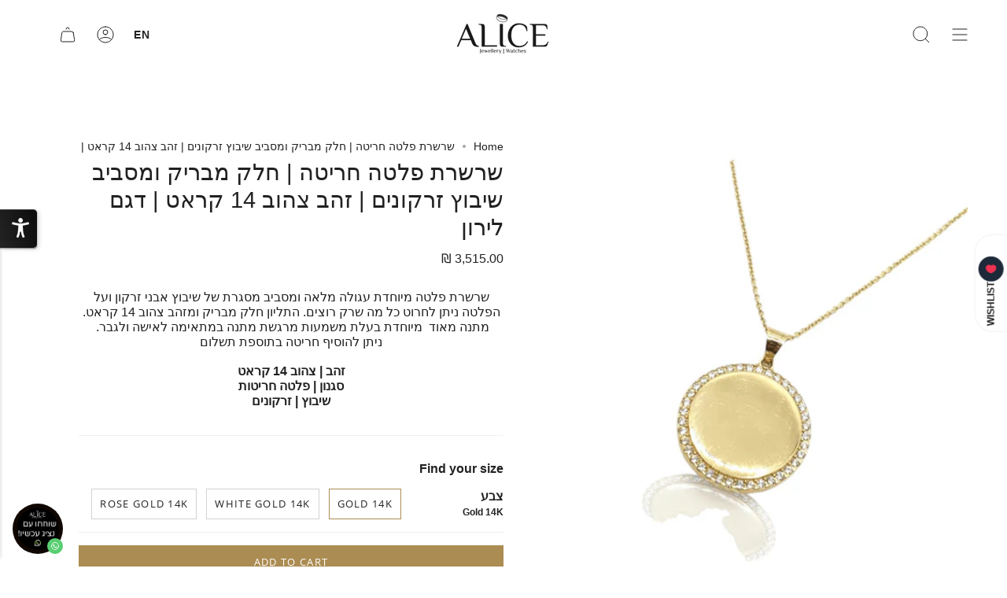

--- FILE ---
content_type: text/html; charset=utf-8
request_url: https://alice.jewelry/products/%D7%A9%D7%A8%D7%A9%D7%A8%D7%AA-%D7%97%D7%A8%D7%99%D7%98%D7%94-%D7%9C%D7%99%D7%A8%D7%95%D7%9F
body_size: 38754
content:
<!doctype html>
<html class="no-js no-touch supports-no-cookies" lang="en">
  <head>
     
    <script async src='https://cdn.shopify.com/s/files/1/0411/8639/4277/t/11/assets/spotlight.js'></script>

    <link async href='https://cdn.shopify.com/s/files/1/0411/8639/4277/t/11/assets/ymq-option.css' rel='stylesheet'>
    
	<link async href='https://option.ymq.cool/option/bottom.css' rel='stylesheet'> 

	<style id="ymq-jsstyle"></style>
	<script>
		window.best_option = window.best_option || {}; 

		best_option.shop = `alice-jewelry-il.myshopify.com`; 

		best_option.page = `product`; 

		best_option.ymq_option_branding = {}; 
		  
			best_option.ymq_option_branding = {"button":{"--button-background-checked-color":"#000000","--button-background-color":"#FFFFFF","--button-background-disabled-color":"#FFFFFF","--button-border-checked-color":"#000000","--button-border-color":"#000000","--button-border-disabled-color":"#000000","--button-font-checked-color":"#FFFFFF","--button-font-disabled-color":"#cccccc","--button-font-color":"#000000","--button-border-radius":"0","--button-font-size":"14","--button-line-height":"20","--button-margin-l-r":"4","--button-margin-u-d":"4","--button-padding-l-r":"16","--button-padding-u-d":"8"},"radio":{"--radio-border-color":"#BBC1E1","--radio-border-checked-color":"#BBC1E1","--radio-border-disabled-color":"#BBC1E1","--radio-border-hover-color":"#BBC1E1","--radio-background-color":"#FFFFFF","--radio-background-checked-color":"#000000","--radio-background-disabled-color":"#E1E6F9","--radio-background-hover-color":"#FFFFFF","--radio-inner-color":"#E1E6F9","--radio-inner-checked-color":"#FFFFFF","--radio-inner-disabled-color":"#FFFFFF"},"input":{"--input-background-checked-color":"#FFFFFF","--input-background-color":"#FFFFFF","--input-border-checked-color":"#000000","--input-border-color":"#000000","--input-font-checked-color":"#000000","--input-font-color":"#000000","--input-border-radius":"0","--input-font-size":"14","--input-padding-l-r":"16","--input-padding-u-d":"9","--input-width":"100","--input-max-width":"400"},"select":{"--select-border-color":"#000000","--select-border-checked-color":"#000000","--select-background-color":"#FFFFFF","--select-background-checked-color":"#FFFFFF","--select-font-color":"#000000","--select-font-checked-color":"#000000","--select-option-background-color":"#FFFFFF","--select-option-background-checked-color":"#F5F9FF","--select-option-background-disabled-color":"#FFFFFF","--select-option-font-color":"#000000","--select-option-font-checked-color":"#000000","--select-option-font-disabled-color":"#CCCCCC","--select-padding-u-d":"9","--select-padding-l-r":"16","--select-option-padding-u-d":"9","--select-option-padding-l-r":"16","--select-width":"100","--select-max-width":"400","--select-font-size":"14","--select-border-radius":"0"},"multiple":{"--multiple-background-color":"#F5F9FF","--multiple-font-color":"#000000","--multiple-padding-u-d":"2","--multiple-padding-l-r":"8","--multiple-font-size":"12","--multiple-border-radius":"0"},"img":{"--img-border-color":"#E1E1E1","--img-border-checked-color":"#000000","--img-border-disabled-color":"#000000","--img-width":"50","--img-height":"50","--img-margin-u-d":"2","--img-margin-l-r":"2","--img-border-radius":"4"},"upload":{"--upload-background-color":"#409EFF","--upload-font-color":"#FFFFFF","--upload-border-color":"#409EFF","--upload-padding-u-d":"12","--upload-padding-l-r":"20","--upload-font-size":"12","--upload-border-radius":"4"},"cart":{"--cart-border-color":"#000000","--buy-border-color":"#000000","--cart-border-hover-color":"#000000","--buy-border-hover-color":"#000000","--cart-background-color":"#000000","--buy-background-color":"#000000","--cart-background-hover-color":"#000000","--buy-background-hover-color":"#000000","--cart-font-color":"#FFFFFF","--buy-font-color":"#FFFFFF","--cart-font-hover-color":"#FFFFFF","--buy-font-hover-color":"#FFFFFF","--cart-padding-u-d":"12","--cart-padding-l-r":"16","--buy-padding-u-d":"12","--buy-padding-l-r":"16","--cart-margin-u-d":"4","--cart-margin-l-r":"0","--buy-margin-u-d":"4","--buy-margin-l-r":"0","--cart-width":"100","--cart-max-width":"800","--buy-width":"100","--buy-max-width":"800","--cart-font-size":"14","--cart-border-radius":"0","--buy-font-size":"14","--buy-border-radius":"0"},"quantity":{"--quantity-border-color":"#A6A3A3","--quantity-font-color":"#000000","--quantity-background-color":"#FFFFFF","--quantity-width":"150","--quantity-height":"40","--quantity-font-size":"14","--quantity-border-radius":"0"},"global":{"--global-title-color":"#000000","--global-help-color":"#000000","--global-error-color":"#DC3545","--global-title-font-size":"14","--global-help-font-size":"12","--global-error-font-size":"12","--global-margin-top":"0","--global-margin-bottom":"20","--global-margin-left":"0","--global-margin-right":"0","--global-title-margin-top":"0","--global-title-margin-bottom":"5","--global-title-margin-left":"0","--global-title-margin-right":"0","--global-help-margin-top":"5","--global-help-margin-bottom":"0","--global-help-margin-left":"0","--global-help-margin-right":"0","--global-error-margin-top":"5","--global-error-margin-bottom":"0","--global-error-margin-left":"0","--global-error-margin-right":"0"},"discount":{"--new-discount-normal-color":"#1878B9","--new-discount-error-color":"#E22120","--new-discount-layout":"flex-end"},"lan":{"require":"יש למלא את אפשרויות החריטה","email":"Please enter a valid email address.","phone":"Please enter the correct phone.","number":"Please enter an number.","integer":"Please enter an integer.","min_char":"Please enter no less than %s characters.","max_char":"Please enter no more than %s characters.","min":"Please enter no less than %s.","max":"Please enter no more than %s.","max_s":"נא לבחור לפחות מ-%s האפשרויות","min_s":"נא לבחור יותר מ-%s האפשרויות","total_s":"נא לבחור  מ-%s האפשרויות","sold_out":"sold out","please_choose":"לחצו כאן לבחירה","add_price_text":"Selection will add %s to the price","inventory_reminder":"The product %s is already sold out.","one-time-tag":"one time","q-buy":"Buy:","q-save":"Save","qty-rang":"qtyRange","qty-discount":"discount","qty-discount-type":"discountType","qty-discount-type-percentage":"percentage","qty-discount-type-fixed":"fixed","q-coupon-code":"Tiered Wholesale Discount","max-quantity":"999999","qty-input-text":"Qty: ","discount_code":"Discount code","application":"Apply","discount_error1":"Enter a valid discount code","discount_error2":"discount code isn't valid for the items in your cart","product_title":"%s"},"price":{"--price-border-color":"#000000","--price-background-color":"#FFFFFF","--price-font-color":"#000000","--price-price-font-color":"#03de90","--price-padding-u-d":"9","--price-padding-l-r":"16","--price-width":"100","--price-max-width":"400","--price-font-size":"14","--price-border-radius":"0"},"extra":{"is_show":"0","plan":0,"quantity-box":"0","price-value":"3,4,15,6,16,7","variant-original-margin-bottom":"15","strong-dorp-down":"0","radio-unchecked":"0","img-option-bigger":1,"add-button-reload":1,"color-swatch":"0","title-value":"","condition-is-hide":"1","qty-inline":"","variant-original":"1","customecss":".ymq-options-box {\n    text-align: right!important;\n    -webkit-user-select: unset;\n    -moz-user-select: unset;\n    -ms-user-select: unset;\n      direction: rtl;\n}","free_plan":0,"open-theme-buy-now":"0","open-theme-ajax-cart":"0"}}; 
		 
	        
		best_option.product = {"id":6141179199681,"title":"שרשרת פלטה חריטה | חלק מבריק ומסביב שיבוץ זרקונים | זהב צהוב 14 קראט | דגם לירון","handle":"שרשרת-חריטה-לירון","description":"\u003cdiv style=\"text-align: center;\"\u003e\n\u003cdiv\u003eשרשרת פלטה מיוחדת עגולה מלאה ומסביב מסגרת של שיבוץ אבני זרקון ועל הפלטה ניתן לחרוט כל מה שרק רוצים. התליון חלק מבריק ומזהב צהוב 14 קראט. מתנה מאוד  מיוחדת בעלת משמעות מרגשת מתנה במתאימה לאישה ולגבר. \u003c\/div\u003e\n\u003cdiv\u003e\u003c\/div\u003e\n\u003cdiv\u003eניתן להוסיף חריטה בתוספת תשלום\u003c\/div\u003e\n\u003cdiv\u003e\u003cbr\u003e\u003c\/div\u003e\n\u003cdiv\u003e\u003cstrong\u003eזהב | צהוב 14 קראט\u003c\/strong\u003e\u003c\/div\u003e\n\u003cdiv\u003e\u003cstrong\u003eסגנון | פלטה חריטות\u003c\/strong\u003e\u003c\/div\u003e\n\u003cdiv\u003e\u003cstrong\u003eשיבוץ | זרקונים\u003c\/strong\u003e\u003c\/div\u003e\n\u003cdiv\u003e\u003cbr\u003e\u003c\/div\u003e\n\u003c\/div\u003e\n\u003cdiv style=\"position: absolute; left: 277px; top: 71.08px;\" id=\"gtx-trans\"\u003e\n\u003cdiv class=\"gtx-trans-icon\"\u003e\u003cbr\u003e\u003c\/div\u003e\n\u003c\/div\u003e","published_at":"2020-12-07T14:27:56+02:00","created_at":"2020-12-07T14:26:48+02:00","vendor":"תכשיטי אליס","type":"","tags":["__tab1:הנחיות-לחריטה-על-זהב","_badge_חריטה_אישית"],"price":351500,"price_min":351500,"price_max":351500,"available":true,"price_varies":false,"compare_at_price":null,"compare_at_price_min":0,"compare_at_price_max":0,"compare_at_price_varies":false,"variants":[{"id":49679303213249,"title":"Gold 14K","option1":"Gold 14K","option2":null,"option3":null,"sku":"P1200S","requires_shipping":true,"taxable":true,"featured_image":null,"available":true,"name":"שרשרת פלטה חריטה | חלק מבריק ומסביב שיבוץ זרקונים | זהב צהוב 14 קראט | דגם לירון - Gold 14K","public_title":"Gold 14K","options":["Gold 14K"],"price":351500,"weight":22,"compare_at_price":null,"inventory_management":null,"barcode":"","requires_selling_plan":false,"selling_plan_allocations":[]},{"id":49679358099649,"title":"White Gold 14K","option1":"White Gold 14K","option2":null,"option3":null,"sku":null,"requires_shipping":true,"taxable":true,"featured_image":null,"available":true,"name":"שרשרת פלטה חריטה | חלק מבריק ומסביב שיבוץ זרקונים | זהב צהוב 14 קראט | דגם לירון - White Gold 14K","public_title":"White Gold 14K","options":["White Gold 14K"],"price":351500,"weight":0,"compare_at_price":null,"inventory_management":null,"barcode":null,"requires_selling_plan":false,"selling_plan_allocations":[]},{"id":49679358132417,"title":"Rose Gold 14K","option1":"Rose Gold 14K","option2":null,"option3":null,"sku":null,"requires_shipping":true,"taxable":true,"featured_image":null,"available":true,"name":"שרשרת פלטה חריטה | חלק מבריק ומסביב שיבוץ זרקונים | זהב צהוב 14 קראט | דגם לירון - Rose Gold 14K","public_title":"Rose Gold 14K","options":["Rose Gold 14K"],"price":351500,"weight":0,"compare_at_price":null,"inventory_management":null,"barcode":null,"requires_selling_plan":false,"selling_plan_allocations":[]}],"images":["\/\/alice.jewelry\/cdn\/shop\/files\/PhotoRoom_20201207_134311_3000x-Photoroom.jpg?v=1734007637"],"featured_image":"\/\/alice.jewelry\/cdn\/shop\/files\/PhotoRoom_20201207_134311_3000x-Photoroom.jpg?v=1734007637","options":["צבע"],"media":[{"alt":null,"id":38479190655169,"position":1,"preview_image":{"aspect_ratio":1.0,"height":1080,"width":1080,"src":"\/\/alice.jewelry\/cdn\/shop\/files\/PhotoRoom_20201207_134311_3000x-Photoroom.jpg?v=1734007637"},"aspect_ratio":1.0,"height":1080,"media_type":"image","src":"\/\/alice.jewelry\/cdn\/shop\/files\/PhotoRoom_20201207_134311_3000x-Photoroom.jpg?v=1734007637","width":1080}],"requires_selling_plan":false,"selling_plan_groups":[],"content":"\u003cdiv style=\"text-align: center;\"\u003e\n\u003cdiv\u003eשרשרת פלטה מיוחדת עגולה מלאה ומסביב מסגרת של שיבוץ אבני זרקון ועל הפלטה ניתן לחרוט כל מה שרק רוצים. התליון חלק מבריק ומזהב צהוב 14 קראט. מתנה מאוד  מיוחדת בעלת משמעות מרגשת מתנה במתאימה לאישה ולגבר. \u003c\/div\u003e\n\u003cdiv\u003e\u003c\/div\u003e\n\u003cdiv\u003eניתן להוסיף חריטה בתוספת תשלום\u003c\/div\u003e\n\u003cdiv\u003e\u003cbr\u003e\u003c\/div\u003e\n\u003cdiv\u003e\u003cstrong\u003eזהב | צהוב 14 קראט\u003c\/strong\u003e\u003c\/div\u003e\n\u003cdiv\u003e\u003cstrong\u003eסגנון | פלטה חריטות\u003c\/strong\u003e\u003c\/div\u003e\n\u003cdiv\u003e\u003cstrong\u003eשיבוץ | זרקונים\u003c\/strong\u003e\u003c\/div\u003e\n\u003cdiv\u003e\u003cbr\u003e\u003c\/div\u003e\n\u003c\/div\u003e\n\u003cdiv style=\"position: absolute; left: 277px; top: 71.08px;\" id=\"gtx-trans\"\u003e\n\u003cdiv class=\"gtx-trans-icon\"\u003e\u003cbr\u003e\u003c\/div\u003e\n\u003c\/div\u003e"}; 

		best_option.ymq_has_only_default_variant = true; 
		 
			best_option.ymq_has_only_default_variant = false; 
		 

        
            best_option.ymq_status = {}; 
    		 
    
    		best_option.ymq_variantjson = {}; 
    		 
    
    		best_option.ymq_option_data = {}; 
    		

    		best_option.ymq_option_condition = {}; 
    		 
              
        


        best_option.product_collections = {};
        
            best_option.product_collections[241803493569] = {"id":241803493569,"handle":"שרשראות-עם-חריטה","updated_at":"2026-01-04T14:37:16+02:00","published_at":"2021-01-14T15:37:14+02:00","sort_order":"created-desc","template_suffix":"","published_scope":"web","title":"שרשראות עם חריטה","body_html":"\u003cdiv style=\"text-align: right;\"\u003e\n\u003cp\u003e\u003cstrong\u003eשרשראות זהב\u003c\/strong\u003e\u003c\/p\u003e\n\u003cp\u003eלרכוש מתנה לאדם אהוב הוא משימה מאוד מורכבת. ישנו מבחר רחב מאוד של שרשראות זהב, כמו גם טבעות נישואין ותכשיטים נוספים. גם החומרים המרכיבים שרשראות הוא רחב וכך גם הצורות שלהן – כל אלו לא מקלים על בחירת של תכשיט לאדם אהוב.\u003c\/p\u003e\n\u003cp\u003e\u003cstrong\u003e \u003c\/strong\u003e\u003c\/p\u003e\n\u003cp\u003e\u003cstrong\u003eשרשראות – הטרנדים של 2022 בתחום השרשראות\u003c\/strong\u003e\u003c\/p\u003e\n\u003cp\u003eכללנו כאן כמה מהטרנדים בתחום השרשראות לשנת 2022 על מנת לעזור לכם (ולכן) לבחור את השרשרת הנכונה:\u003c\/p\u003e\n\u003cp\u003e1) שרשראות קולר וצ'וקרים\u003c\/p\u003e\n\u003cp\u003eבגדי ערב היו על כל מסלולי האביב, מסמנים חזרה למסיבות ואירועים רשמיים בשנת 2022. שרשראות קולריהלומים וצ'וקרים מציעים אלגנטיות קלה ורב-גוניות בלתי צפויה, עוברים ללא מאמץ מלבוש לא פשוט עם אווירה מפתיעה של לבישה יומיומית. בעוד ששרשרת יהלומים מסנוורת והשלמה ברורה לשמלה רשמית, היא יכולה להיראות מהממת באותה מידה בשילוב עם חולצה לבנה ופריכה וג'ינס ג'ינס.\u003c\/p\u003e\n\u003cp\u003e2) שרשראות העשויות מחוליות\u003c\/p\u003e\n\u003cp\u003eשרשרת החוליות ממשיכה להיות אביזר ה\"IT\" לשנת 2022.\u003c\/p\u003e\n\u003cp\u003e3) שרשראות תליון\u003c\/p\u003e\n\u003cp\u003eשרשראות תליון קיימות במשך מאות שנים, ואנחנו אוהבים את האופי הסנטימנטלי של ללבוש תמונות של אלה שאתם אוהבים קרוב ללב שלכם.\u003c\/p\u003e\n\u003cp\u003e4) שרשרת פנינים עוצמתית\u003c\/p\u003e\n\u003cp\u003eגדיל פנינים\u003c\/p\u003e\n\u003cp\u003eטרנד הפנינים נכנס חזק לשנת 2022. מקלאסי ועד מודרני, מעצבי תכשיטים ממשיכים להמציא דרכים חדשות ושונות לשלב פנינים בעיצובי התכשיטים שלהם. חפשו שרשראות פנינים הכוללות פנינים עם צורות וצבעים ייחודיים, כמו גם הדגשות מתכת מבריקים.\u003c\/p\u003e\n\u003cp\u003e5) צבעוניות\u003c\/p\u003e\n\u003cp\u003eמסלולי התצוגות של השנה היו מפוצצים בתכשיטים צבעוניים, מחרוזים נועזים, לאבני חן חיות ועד לאמייל המושך את העין. אביזרי ספורט תוססים, כמו שרשראות אבני חן צבעוניות הן דרך מצוינת להכניס צבעוניות מהנה כמו גם מרקם לארון הבגדים שלך.\u003c\/p\u003e\n\u003cp\u003e6) שרשראות שם להתאמה אישית\u003c\/p\u003e\n\u003cp\u003eההתאמה האישית עם שם עדיין טרנדית בשנת 2022. מגמת ההתאמה האישית מתרחבת - אבני לידה ומזלות אסטרולוגיות הם דרכים אחרות להנות מתכשיטים מותאמים אישית.\u003c\/p\u003e\n\u003cp\u003eאנו באליס תכשיטים מזמינים אתכם לבוא ולהתרשם ממגוון רחב של שרשראות וצמידים, התכשיטים שלנו נעשים בהקפדה על איכות חומרי הגלם והגימור הגבוהים ביותר. מגוון רחב של לקוחותינו המרוצים יגידו כי הדרך לתכשיט המושלם עבורכם מתחילה באליס תכשיטים. מחכים לכם בחנות התכשיטים שלנו בבאר שבע.\u003c\/p\u003e\n\u003c\/div\u003e"};
        
            best_option.product_collections[229482135703] = {"id":229482135703,"handle":"שרשראות","updated_at":"2026-01-07T00:04:41+02:00","published_at":"2020-10-02T02:53:34+03:00","sort_order":"created-desc","template_suffix":"","published_scope":"web","title":"שרשראות עם תליון","body_html":"\u003cdiv style=\"direction: rtl; text-align: right;\"\u003e\n\u003cp\u003e\u003cstrong\u003eשרשראות זהב\u003c\/strong\u003e\u003c\/p\u003e\n\u003cp\u003eלרכוש מתנה לאדם אהוב הוא משימה מאוד מורכבת. ישנו מבחר רחב מאוד של שרשראות זהב, כמו גם טבעות נישואין ותכשיטים נוספים. גם החומרים המרכיבים שרשראות הוא רחב וכך גם הצורות שלהן – כל אלו לא מקלים על בחירת של תכשיט לאדם אהוב.\u003c\/p\u003e\n\u003cp\u003e\u003cstrong\u003e \u003c\/strong\u003e\u003c\/p\u003e\n\u003cp\u003e\u003cstrong\u003eשרשראות – הטרנדים של 2022 בתחום השרשראות\u003c\/strong\u003e\u003c\/p\u003e\n\u003cp\u003eכללנו כאן כמה מהטרנדים בתחום השרשראות לשנת 2022 על מנת לעזור לכם (ולכן) לבחור את השרשרת הנכונה:\u003c\/p\u003e\n\u003cp\u003e1) שרשראות קולר וצ'וקרים\u003c\/p\u003e\n\u003cp\u003eבגדי ערב היו על כל מסלולי האביב, מסמנים חזרה למסיבות ואירועים רשמיים בשנת 2022. שרשראות קולריהלומים וצ'וקרים מציעים אלגנטיות קלה ורב-גוניות בלתי צפויה, עוברים ללא מאמץ מלבוש לא פשוט עם אווירה מפתיעה של לבישה יומיומית. בעוד ששרשרת יהלומים מסנוורת והשלמה ברורה לשמלה רשמית, היא יכולה להיראות מהממת באותה מידה בשילוב עם חולצה לבנה ופריכה וג'ינס ג'ינס.\u003c\/p\u003e\n\u003cp\u003e2) שרשראות העשויות מחוליות\u003c\/p\u003e\n\u003cp\u003eשרשרת החוליות ממשיכה להיות אביזר ה\"IT\" לשנת 2022.\u003c\/p\u003e\n\u003cp\u003e3) שרשראות תליון\u003c\/p\u003e\n\u003cp\u003eשרשראות תליון קיימות במשך מאות שנים, ואנחנו אוהבים את האופי הסנטימנטלי של ללבוש תמונות של אלה שאתם אוהבים קרוב ללב שלכם.\u003c\/p\u003e\n\u003cp\u003e4) שרשרת פנינים עוצמתית\u003c\/p\u003e\n\u003cp\u003eגדיל פנינים\u003c\/p\u003e\n\u003cp\u003eטרנד הפנינים נכנס חזק לשנת 2022. מקלאסי ועד מודרני, מעצבי תכשיטים ממשיכים להמציא דרכים חדשות ושונות לשלב פנינים בעיצובי התכשיטים שלהם. חפשו שרשראות פנינים הכוללות פנינים עם צורות וצבעים ייחודיים, כמו גם הדגשות מתכת מבריקים.\u003c\/p\u003e\n\u003cp\u003e5) צבעוניות\u003c\/p\u003e\n\u003cp\u003eמסלולי התצוגות של השנה היו מפוצצים בתכשיטים צבעוניים, מחרוזים נועזים, לאבני חן חיות ועד לאמייל המושך את העין. אביזרי ספורט תוססים, כמו שרשראות אבני חן צבעוניות הן דרך מצוינת להכניס צבעוניות מהנה כמו גם מרקם לארון הבגדים שלך.\u003c\/p\u003e\n\u003cp\u003e6) שרשראות שם להתאמה אישית\u003c\/p\u003e\n\u003cp\u003eההתאמה האישית עם שם עדיין טרנדית בשנת 2022. מגמת ההתאמה האישית מתרחבת - אבני לידה ומזלות אסטרולוגיות הם דרכים אחרות להנות מתכשיטים מותאמים אישית.\u003c\/p\u003e\n\u003cp\u003eאנו באליס תכשיטים מזמינים אתכם לבוא ולהתרשם ממגוון רחב של שרשראות וצמידים, התכשיטים שלנו נעשים בהקפדה על איכות חומרי הגלם והגימור הגבוהים ביותר. מגוון רחב של לקוחותינו המרוצים יגידו כי הדרך לתכשיט המושלם עבורכם מתחילה באליס תכשיטים. מחכים לכם בחנות התכשיטים שלנו בבאר שבע.\u003c\/p\u003e\n\u003c\/div\u003e","image":{"created_at":"2022-02-16T17:11:32+02:00","alt":null,"width":1512,"height":1512,"src":"\/\/alice.jewelry\/cdn\/shop\/collections\/eb3b5565ddc89a8a324b620fe0fa1789.jpg?v=1645024292"}};
        


        best_option.ymq_template_options = {};
	    best_option.ymq_option_template = {};
		best_option.ymq_option_template_condition = {}; 
	    
	    
	    

        
            best_option.ymq_option_template_sort = false;
        

        
            best_option.ymq_option_template_sort_before = false;
        
        
        
        best_option.ymq_option_template_c_t = {};
  		best_option.ymq_option_template_condition_c_t = {};
        best_option.ymq_option_template_assign_c_t = {};
        
        

        

        
	</script>
    <script async src='https://options.ymq.cool/option/best-options.js'></script>
	


    <meta charset="UTF-8">
    <meta http-equiv="X-UA-Compatible" content="IE=edge">
    <meta name="viewport" content="width=device-width, initial-scale=1.0">
    <meta name="theme-color" content="#ffffff">
    <link rel="canonical" href="https://alice.jewelry/products/%d7%a9%d7%a8%d7%a9%d7%a8%d7%aa-%d7%97%d7%a8%d7%99%d7%98%d7%94-%d7%9c%d7%99%d7%a8%d7%95%d7%9f">
    <link rel="preconnect" href="https://cdn.shopify.com" crossorigin>
    <!-- ======================= Broadcast Theme V3.8.0 ========================= --><link href="//alice.jewelry/cdn/shop/t/71/assets/theme.css?v=121234924982334250481767099726" as="style" rel="preload">
    <link href="//alice.jewelry/cdn/shop/t/71/assets/vendor.js?v=6861589454147949451677423463" as="script" rel="preload">
    <link href="//alice.jewelry/cdn/shop/t/71/assets/theme.js?v=144386676885555281441695825511" as="script" rel="preload">

      <link rel="icon" type="image/png" href="//alice.jewelry/cdn/shop/files/FAV_-_Copy.png?crop=center&height=32&v=1652111603&width=32">
    

    <!-- Title and description ================================================ -->
    
    <title>
    
    שרשרת פלטה חריטה | חלק מבריק ומסביב שיבוץ זרקונים | זהב צהוב 14 קראט |
    
    
    
      &ndash; אליס | תכשיטים ושעונים
    
  </title>

    
      <meta name="description" content="שרשרת פלטה מיוחדת עגולה מלאה ומסביב מסגרת של שיבוץ אבני זרקון ועל הפלטה ניתן לחרוט כל מה שרק רוצים. התליון חלק מבריק ומזהב צהוב 14 קראט. מתנה מאוד  מיוחדת בעלת משמעות מרגשת מתנה במתאימה לאישה ולגבר.  ניתן להוסיף חריטה בתוספת תשלום זהב | צהוב 14 קראט סגנון | פלטה חריטות שיבוץ | זרקונים">
    

    <meta property="og:site_name" content="אליס | תכשיטים ושעונים">
<meta property="og:url" content="https://alice.jewelry/products/%d7%a9%d7%a8%d7%a9%d7%a8%d7%aa-%d7%97%d7%a8%d7%99%d7%98%d7%94-%d7%9c%d7%99%d7%a8%d7%95%d7%9f">
<meta property="og:title" content="שרשרת פלטה חריטה | חלק מבריק ומסביב שיבוץ זרקונים | זהב צהוב 14 קראט |">
<meta property="og:type" content="product">
<meta property="og:description" content="שרשרת פלטה מיוחדת עגולה מלאה ומסביב מסגרת של שיבוץ אבני זרקון ועל הפלטה ניתן לחרוט כל מה שרק רוצים. התליון חלק מבריק ומזהב צהוב 14 קראט. מתנה מאוד  מיוחדת בעלת משמעות מרגשת מתנה במתאימה לאישה ולגבר.  ניתן להוסיף חריטה בתוספת תשלום זהב | צהוב 14 קראט סגנון | פלטה חריטות שיבוץ | זרקונים"><meta property="og:image" content="http://alice.jewelry/cdn/shop/files/PhotoRoom_20201207_134311_3000x-Photoroom.jpg?v=1734007637">
  <meta property="og:image:secure_url" content="https://alice.jewelry/cdn/shop/files/PhotoRoom_20201207_134311_3000x-Photoroom.jpg?v=1734007637">
  <meta property="og:image:width" content="1080">
  <meta property="og:image:height" content="1080"><meta property="og:price:amount" content="3,515.00">
  <meta property="og:price:currency" content="ILS"><meta name="twitter:card" content="summary_large_image">
<meta name="twitter:title" content="שרשרת פלטה חריטה | חלק מבריק ומסביב שיבוץ זרקונים | זהב צהוב 14 קראט |">
<meta name="twitter:description" content="שרשרת פלטה מיוחדת עגולה מלאה ומסביב מסגרת של שיבוץ אבני זרקון ועל הפלטה ניתן לחרוט כל מה שרק רוצים. התליון חלק מבריק ומזהב צהוב 14 קראט. מתנה מאוד  מיוחדת בעלת משמעות מרגשת מתנה במתאימה לאישה ולגבר.  ניתן להוסיף חריטה בתוספת תשלום זהב | צהוב 14 קראט סגנון | פלטה חריטות שיבוץ | זרקונים">

    <!-- CSS ================================================================== -->

    <link href="//alice.jewelry/cdn/shop/t/71/assets/font-settings.css?v=4442672979607644281762167873" rel="stylesheet" type="text/css" media="all" />

    
<style data-shopify>

:root {--scrollbar-width: 0px;


--COLOR-VIDEO-BG: #f2f2f2;
--COLOR-BG-BRIGHTER: #f2f2f2;

--COLOR-BG: #ffffff;
--COLOR-BG-TRANSPARENT: rgba(255, 255, 255, 0);
--COLOR-BG-SECONDARY: #f7f7f7;
--COLOR-BG-RGB: 255, 255, 255;

--COLOR-TEXT-DARK: #000000;
--COLOR-TEXT: #212121;
--COLOR-TEXT-LIGHT: #646464;


/* === Opacity shades of grey ===*/
--COLOR-A5:  rgba(33, 33, 33, 0.05);
--COLOR-A10: rgba(33, 33, 33, 0.1);
--COLOR-A15: rgba(33, 33, 33, 0.15);
--COLOR-A20: rgba(33, 33, 33, 0.2);
--COLOR-A25: rgba(33, 33, 33, 0.25);
--COLOR-A30: rgba(33, 33, 33, 0.3);
--COLOR-A35: rgba(33, 33, 33, 0.35);
--COLOR-A40: rgba(33, 33, 33, 0.4);
--COLOR-A45: rgba(33, 33, 33, 0.45);
--COLOR-A50: rgba(33, 33, 33, 0.5);
--COLOR-A55: rgba(33, 33, 33, 0.55);
--COLOR-A60: rgba(33, 33, 33, 0.6);
--COLOR-A65: rgba(33, 33, 33, 0.65);
--COLOR-A70: rgba(33, 33, 33, 0.7);
--COLOR-A75: rgba(33, 33, 33, 0.75);
--COLOR-A80: rgba(33, 33, 33, 0.8);
--COLOR-A85: rgba(33, 33, 33, 0.85);
--COLOR-A90: rgba(33, 33, 33, 0.9);
--COLOR-A95: rgba(33, 33, 33, 0.95);

--COLOR-BORDER: rgb(240, 240, 240);
--COLOR-BORDER-LIGHT: #f6f6f6;
--COLOR-BORDER-HAIRLINE: #f7f7f7;
--COLOR-BORDER-DARK: #bdbdbd;/* === Bright color ===*/
--COLOR-PRIMARY: #ab8c52;
--COLOR-PRIMARY-HOVER: #806430;
--COLOR-PRIMARY-FADE: rgba(171, 140, 82, 0.05);
--COLOR-PRIMARY-FADE-HOVER: rgba(171, 140, 82, 0.1);
--COLOR-PRIMARY-LIGHT: #e8d4ae;--COLOR-PRIMARY-OPPOSITE: #ffffff;


/* === Secondary Color ===*/
--COLOR-SECONDARY: #ffffff;
--COLOR-SECONDARY-HOVER: #d9d9d9;
--COLOR-SECONDARY-FADE: rgba(255, 255, 255, 0.05);
--COLOR-SECONDARY-FADE-HOVER: rgba(255, 255, 255, 0.1);--COLOR-SECONDARY-OPPOSITE: #000000;


/* === link Color ===*/
--COLOR-LINK: #212121;
--COLOR-LINK-FADE: rgba(33, 33, 33, 0.05);
--COLOR-LINK-FADE-HOVER: rgba(33, 33, 33, 0.1);--COLOR-LINK-OPPOSITE: #ffffff;


/* === Product grid sale tags ===*/
--COLOR-SALE-BG: #f9dee5;
--COLOR-SALE-TEXT: #af7b88;--COLOR-SALE-TEXT-SECONDARY: #f9dee5;

/* === Product grid badges ===*/
--COLOR-BADGE-BG: #ffffff;
--COLOR-BADGE-TEXT: #212121;

/* === Product sale color ===*/
--COLOR-SALE: #d20000;

/* === Gray background on Product grid items ===*/--filter-bg: 1.0;/* === Helper colors for form error states ===*/
--COLOR-ERROR: #721C24;
--COLOR-ERROR-BG: #F8D7DA;
--COLOR-ERROR-BORDER: #F5C6CB;



  --RADIUS: 0px;
  --RADIUS-SELECT: 0px;


--COLOR-ANNOUNCEMENT-BG: #ffffff;
--COLOR-ANNOUNCEMENT-TEXT: #ab8c52;
--COLOR-ANNOUNCEMENT-BORDER: #e6ddcb;

--COLOR-HEADER-BG: #ffffff;
--COLOR-HEADER-BG-TRANSPARENT: rgba(255, 255, 255, 0);
--COLOR-HEADER-LINK: #212121;

--COLOR-MENU-BG: #ffffff;
--COLOR-MENU-LINK: #212121;
--COLOR-SUBMENU-BG: #ffffff;
--COLOR-SUBMENU-LINK: #212121;
--COLOR-SUBMENU-TEXT-LIGHT: #646464;
--COLOR-MENU-TRANSPARENT: #ffffff;

--COLOR-FOOTER-BG: #e1e0db;
--COLOR-FOOTER-TEXT: #212121;
--COLOR-FOOTER-LINK: #212121;
--COLOR-FOOTER-BORDER: #212121;

--TRANSPARENT: rgba(255, 255, 255, 0);

/* === Default overlay opacity ===*/
--overlay-opacity: 0;

/* === Custom Cursor ===*/
--ICON-ZOOM-IN: url( "//alice.jewelry/cdn/shop/t/71/assets/icon-zoom-in.svg?v=182473373117644429561677423463" );
--ICON-ZOOM-OUT: url( "//alice.jewelry/cdn/shop/t/71/assets/icon-zoom-out.svg?v=101497157853986683871677423463" );

/* === Custom Icons ===*/


  
  --ICON-ADD-BAG: url( "//alice.jewelry/cdn/shop/t/71/assets/icon-add-bag.svg?v=23763382405227654651677423463" );
  --ICON-ADD-CART: url( "//alice.jewelry/cdn/shop/t/71/assets/icon-add-cart.svg?v=3962293684743587821677423463" );
  --ICON-ARROW-LEFT: url( "//alice.jewelry/cdn/shop/t/71/assets/icon-arrow-left.svg?v=136066145774695772731677449766" );
  --ICON-ARROW-RIGHT: url( "//alice.jewelry/cdn/shop/t/71/assets/icon-arrow-right.svg?v=150928298113663093401677449758" );
  --ICON-SELECT: url("//alice.jewelry/cdn/shop/t/71/assets/icon-select.svg?v=167170173659852274001677423463");


--PRODUCT-GRID-ASPECT-RATIO: 90.0%;

/* === Typography ===*/
--FONT-WEIGHT-BODY: 400;
--FONT-WEIGHT-BODY-BOLD: 700;

--FONT-STACK-BODY: "system_ui", -apple-system, 'Segoe UI', Roboto, 'Helvetica Neue', 'Noto Sans', 'Liberation Sans', Arial, sans-serif, 'Apple Color Emoji', 'Segoe UI Emoji', 'Segoe UI Symbol', 'Noto Color Emoji';
--FONT-STYLE-BODY: normal;
--FONT-STYLE-BODY-ITALIC: italic;
--FONT-ADJUST-BODY: 1.0;

--FONT-WEIGHT-HEADING: 400;
--FONT-WEIGHT-HEADING-BOLD: 700;

--FONT-STACK-HEADING: "system_ui", -apple-system, 'Segoe UI', Roboto, 'Helvetica Neue', 'Noto Sans', 'Liberation Sans', Arial, sans-serif, 'Apple Color Emoji', 'Segoe UI Emoji', 'Segoe UI Symbol', 'Noto Color Emoji';
--FONT-STYLE-HEADING: normal;
--FONT-STYLE-HEADING-ITALIC: italic;
--FONT-ADJUST-HEADING: 1.05;

--FONT-STACK-NAV: "system_ui", -apple-system, 'Segoe UI', Roboto, 'Helvetica Neue', 'Noto Sans', 'Liberation Sans', Arial, sans-serif, 'Apple Color Emoji', 'Segoe UI Emoji', 'Segoe UI Symbol', 'Noto Color Emoji';
--FONT-STYLE-NAV: normal;
--FONT-STYLE-NAV-ITALIC: italic;
--FONT-ADJUST-NAV: 1.0;

--FONT-WEIGHT-NAV: 400;
--FONT-WEIGHT-NAV-BOLD: 700;

--FONT-SIZE-BASE: 1.0rem;
--FONT-SIZE-BASE-PERCENT: 1.0;

/* === Parallax ===*/
--PARALLAX-STRENGTH-MIN: 120.0%;
--PARALLAX-STRENGTH-MAX: 130.0%;--LAYOUT-OUTER: 50px;
  --LAYOUT-GUTTER: 32px;
  --LAYOUT-OUTER-MEDIUM: 30px;
  --LAYOUT-GUTTER-MEDIUM: 22px;
  --LAYOUT-OUTER-SMALL: 16px;
  --LAYOUT-GUTTER-SMALL: 16px;--base-animation-delay: 0ms;
--line-height-normal: 1.375; /* Equals to line-height: normal; */--ICON-STROKE-WIDTH: 1px;/* === Button General ===*/
--BTN-FONT-STACK: "Open Sans", sans-serif;
--BTN-FONT-WEIGHT: 400;
--BTN-FONT-STYLE: normal;
--BTN-FONT-SIZE: 13px;

--BTN-LETTER-SPACING: 0.1em;
--BTN-UPPERCASE: uppercase;

/* === Button Primary ===*/
--BTN-PRIMARY-BORDER-COLOR: #AB8C52;
--BTN-PRIMARY-BG-COLOR: #AB8C52;
--BTN-PRIMARY-TEXT-COLOR: #fff;


  --BTN-PRIMARY-BG-COLOR-BRIGHTER: #9a7e4a;


/* === Button Secondary ===*/
--BTN-SECONDARY-BORDER-COLOR: #8191A4;
--BTN-SECONDARY-BG-COLOR: #8191A4;
--BTN-SECONDARY-TEXT-COLOR: #212121;


  --BTN-SECONDARY-BG-COLOR-BRIGHTER: #728499;


/* === Button White ===*/
--TEXT-BTN-BORDER-WHITE: #fff;
--TEXT-BTN-BG-WHITE: #fff;
--TEXT-BTN-WHITE: #000;
--TEXT-BTN-BG-WHITE-BRIGHTER: #f2f2f2;

/* === Button Black ===*/
--TEXT-BTN-BG-BLACK: #000;
--TEXT-BTN-BORDER-BLACK: #000;
--TEXT-BTN-BLACK: #fff;
--TEXT-BTN-BG-BLACK-BRIGHTER: #1a1a1a
}
</style>


    <link href="//alice.jewelry/cdn/shop/t/71/assets/theme.css?v=121234924982334250481767099726" rel="stylesheet" type="text/css" media="all" />

    <script>
      if (window.navigator.userAgent.indexOf('MSIE ') > 0 || window.navigator.userAgent.indexOf('Trident/') > 0) {
        document.documentElement.className = document.documentElement.className + ' ie';

        var scripts = document.getElementsByTagName('script')[0];
        var polyfill = document.createElement("script");
        polyfill.defer = true;
        polyfill.src = "//alice.jewelry/cdn/shop/t/71/assets/ie11.js?v=144489047535103983231677423463";

        scripts.parentNode.insertBefore(polyfill, scripts);
      } else {
        document.documentElement.className = document.documentElement.className.replace('no-js', 'js');
      }

      let root = '/';
      if (root[root.length - 1] !== '/') {
        root = root + '/';
      }

      window.theme = {
        routes: {
          root: root,
          cart: '/cart',
          cart_add_url: '/cart/add',
          product_recommendations_url: '/recommendations/products',
          predictive_search_url: '/search/suggest',
          addresses_url: '/account/addresses'
        },
        assets: {
          photoswipe: '//alice.jewelry/cdn/shop/t/71/assets/photoswipe.js?v=101811760775731399961677423463',
          smoothscroll: '//alice.jewelry/cdn/shop/t/71/assets/smoothscroll.js?v=37906625415260927261677423463',
          swatches: '//alice.jewelry/cdn/shop/t/71/assets/swatches.json?v=20676246753295060881677451900',
          base: "//alice.jewelry/cdn/shop/t/71/assets/",
        },
        strings: {
          addToCart: "Add to cart",
          soldOut: "Sold Out",
          from: "From",
          preOrder: "Pre-order",
          sale: "Sale",
          subscription: "Subscription",
          unavailable: "Unavailable",
          unitPrice: "Unit price",
          unitPriceSeparator: "per",
          shippingCalcSubmitButton: "Calculate shipping",
          shippingCalcSubmitButtonDisabled: "Calculating...",
          selectValue: "Select value",
          selectColor: "Select color",
          oneColor: "color",
          otherColor: "colors",
          upsellAddToCart: "Add",
          free: "Free",
        },
        settings: {
          customerLoggedIn: null ? true : false,
          cartDrawerEnabled: true,
          enableQuickAdd: true,
          enableAnimations: true,
          transparentHeader: false,
        },
        moneyFormat: false ? "\u003cspan class=transcy-money\u003e{{amount}} ₪\u003c\/span\u003e" : "\u003cspan class=transcy-money\u003e{{amount}} ₪\u003c\/span\u003e",
        moneyWithoutCurrencyFormat: "\u003cspan class=transcy-money\u003e{{amount}} ₪\u003c\/span\u003e",
        moneyWithCurrencyFormat: "\u003cspan class=transcy-money\u003e{{amount}} ₪\u003c\/span\u003e",
        subtotal: 0,
        info: {
          name: 'broadcast'
        },
        version: '3.8.0'
      };

      if (window.performance) {
        window.performance.mark('init');
      } else {
        window.fastNetworkAndCPU = false;
      }

      const firstSectionImage = document.querySelector('.main-content > .shopify-section img');
      if (firstSectionImage) {
        firstSectionImage.setAttribute('loading', 'eager');
        firstSectionImage.setAttribute('fetchpriority', 'high');
      }
    </script>

    
      <script src="//alice.jewelry/cdn/shopifycloud/storefront/assets/themes_support/shopify_common-5f594365.js" defer="defer"></script>
    

    <!-- Theme Javascript ============================================================== -->
    <script src="//alice.jewelry/cdn/shop/t/71/assets/vendor.js?v=6861589454147949451677423463" defer="defer"></script>
    <script src="//alice.jewelry/cdn/shop/t/71/assets/theme.js?v=144386676885555281441695825511" defer="defer"></script><!-- Shopify app scripts =========================================================== -->

    <script>window.performance && window.performance.mark && window.performance.mark('shopify.content_for_header.start');</script><meta name="google-site-verification" content="M3rafASEj9geGGPIwARYCkb_w1fPTBnuQ_RPrrLJr10">
<meta name="google-site-verification" content="e_u2I8p1hLOCvjD058kkUjlBEdU6Br9AMh4jgHnDwco">
<meta name="facebook-domain-verification" content="ctj2brntw7v3jefd5g7xxyhb6sep2z">
<meta id="shopify-digital-wallet" name="shopify-digital-wallet" content="/48149889175/digital_wallets/dialog">
<meta name="shopify-checkout-api-token" content="81edde3872a725ac420bc27005fc26a6">
<meta id="in-context-paypal-metadata" data-shop-id="48149889175" data-venmo-supported="false" data-environment="production" data-locale="en_US" data-paypal-v4="true" data-currency="ILS">
<link rel="alternate" hreflang="x-default" href="https://alice.jewelry/products/%D7%A9%D7%A8%D7%A9%D7%A8%D7%AA-%D7%97%D7%A8%D7%99%D7%98%D7%94-%D7%9C%D7%99%D7%A8%D7%95%D7%9F">
<link rel="alternate" hreflang="he" href="https://alice.jewelry/he/products/%D7%A9%D7%A8%D7%A9%D7%A8%D7%AA-%D7%97%D7%A8%D7%99%D7%98%D7%94-%D7%9C%D7%99%D7%A8%D7%95%D7%9F">
<link rel="alternate" type="application/json+oembed" href="https://alice.jewelry/products/%d7%a9%d7%a8%d7%a9%d7%a8%d7%aa-%d7%97%d7%a8%d7%99%d7%98%d7%94-%d7%9c%d7%99%d7%a8%d7%95%d7%9f.oembed">
<script async="async" src="/checkouts/internal/preloads.js?locale=en-IL"></script>
<script id="shopify-features" type="application/json">{"accessToken":"81edde3872a725ac420bc27005fc26a6","betas":["rich-media-storefront-analytics"],"domain":"alice.jewelry","predictiveSearch":true,"shopId":48149889175,"locale":"en"}</script>
<script>var Shopify = Shopify || {};
Shopify.shop = "alice-jewelry-il.myshopify.com";
Shopify.locale = "en";
Shopify.currency = {"active":"ILS","rate":"1.0"};
Shopify.country = "IL";
Shopify.theme = {"name":"Alice Official","id":132764238017,"schema_name":"Broadcast","schema_version":"3.8.0","theme_store_id":868,"role":"main"};
Shopify.theme.handle = "null";
Shopify.theme.style = {"id":null,"handle":null};
Shopify.cdnHost = "alice.jewelry/cdn";
Shopify.routes = Shopify.routes || {};
Shopify.routes.root = "/";</script>
<script type="module">!function(o){(o.Shopify=o.Shopify||{}).modules=!0}(window);</script>
<script>!function(o){function n(){var o=[];function n(){o.push(Array.prototype.slice.apply(arguments))}return n.q=o,n}var t=o.Shopify=o.Shopify||{};t.loadFeatures=n(),t.autoloadFeatures=n()}(window);</script>
<script id="shop-js-analytics" type="application/json">{"pageType":"product"}</script>
<script defer="defer" async type="module" src="//alice.jewelry/cdn/shopifycloud/shop-js/modules/v2/client.init-shop-cart-sync_CG-L-Qzi.en.esm.js"></script>
<script defer="defer" async type="module" src="//alice.jewelry/cdn/shopifycloud/shop-js/modules/v2/chunk.common_B8yXDTDb.esm.js"></script>
<script type="module">
  await import("//alice.jewelry/cdn/shopifycloud/shop-js/modules/v2/client.init-shop-cart-sync_CG-L-Qzi.en.esm.js");
await import("//alice.jewelry/cdn/shopifycloud/shop-js/modules/v2/chunk.common_B8yXDTDb.esm.js");

  window.Shopify.SignInWithShop?.initShopCartSync?.({"fedCMEnabled":true,"windoidEnabled":true});

</script>
<script>(function() {
  var isLoaded = false;
  function asyncLoad() {
    if (isLoaded) return;
    isLoaded = true;
    var urls = ["https:\/\/cdn.jsdelivr.net\/gh\/yunmuqing\/SmBdBWwTCrjyN3AE@latest\/mbAt2ktK3Dmszf6K.js?shop=alice-jewelry-il.myshopify.com"];
    for (var i = 0; i < urls.length; i++) {
      var s = document.createElement('script');
      s.type = 'text/javascript';
      s.async = true;
      s.src = urls[i];
      var x = document.getElementsByTagName('script')[0];
      x.parentNode.insertBefore(s, x);
    }
  };
  if(window.attachEvent) {
    window.attachEvent('onload', asyncLoad);
  } else {
    window.addEventListener('load', asyncLoad, false);
  }
})();</script>
<script id="__st">var __st={"a":48149889175,"offset":7200,"reqid":"858f45e8-2ca0-44b7-b739-caf66d9a7575-1767787437","pageurl":"alice.jewelry\/products\/%D7%A9%D7%A8%D7%A9%D7%A8%D7%AA-%D7%97%D7%A8%D7%99%D7%98%D7%94-%D7%9C%D7%99%D7%A8%D7%95%D7%9F","u":"ceaa95d1d8b7","p":"product","rtyp":"product","rid":6141179199681};</script>
<script>window.ShopifyPaypalV4VisibilityTracking = true;</script>
<script id="captcha-bootstrap">!function(){'use strict';const t='contact',e='account',n='new_comment',o=[[t,t],['blogs',n],['comments',n],[t,'customer']],c=[[e,'customer_login'],[e,'guest_login'],[e,'recover_customer_password'],[e,'create_customer']],r=t=>t.map((([t,e])=>`form[action*='/${t}']:not([data-nocaptcha='true']) input[name='form_type'][value='${e}']`)).join(','),a=t=>()=>t?[...document.querySelectorAll(t)].map((t=>t.form)):[];function s(){const t=[...o],e=r(t);return a(e)}const i='password',u='form_key',d=['recaptcha-v3-token','g-recaptcha-response','h-captcha-response',i],f=()=>{try{return window.sessionStorage}catch{return}},m='__shopify_v',_=t=>t.elements[u];function p(t,e,n=!1){try{const o=window.sessionStorage,c=JSON.parse(o.getItem(e)),{data:r}=function(t){const{data:e,action:n}=t;return t[m]||n?{data:e,action:n}:{data:t,action:n}}(c);for(const[e,n]of Object.entries(r))t.elements[e]&&(t.elements[e].value=n);n&&o.removeItem(e)}catch(o){console.error('form repopulation failed',{error:o})}}const l='form_type',E='cptcha';function T(t){t.dataset[E]=!0}const w=window,h=w.document,L='Shopify',v='ce_forms',y='captcha';let A=!1;((t,e)=>{const n=(g='f06e6c50-85a8-45c8-87d0-21a2b65856fe',I='https://cdn.shopify.com/shopifycloud/storefront-forms-hcaptcha/ce_storefront_forms_captcha_hcaptcha.v1.5.2.iife.js',D={infoText:'Protected by hCaptcha',privacyText:'Privacy',termsText:'Terms'},(t,e,n)=>{const o=w[L][v],c=o.bindForm;if(c)return c(t,g,e,D).then(n);var r;o.q.push([[t,g,e,D],n]),r=I,A||(h.body.append(Object.assign(h.createElement('script'),{id:'captcha-provider',async:!0,src:r})),A=!0)});var g,I,D;w[L]=w[L]||{},w[L][v]=w[L][v]||{},w[L][v].q=[],w[L][y]=w[L][y]||{},w[L][y].protect=function(t,e){n(t,void 0,e),T(t)},Object.freeze(w[L][y]),function(t,e,n,w,h,L){const[v,y,A,g]=function(t,e,n){const i=e?o:[],u=t?c:[],d=[...i,...u],f=r(d),m=r(i),_=r(d.filter((([t,e])=>n.includes(e))));return[a(f),a(m),a(_),s()]}(w,h,L),I=t=>{const e=t.target;return e instanceof HTMLFormElement?e:e&&e.form},D=t=>v().includes(t);t.addEventListener('submit',(t=>{const e=I(t);if(!e)return;const n=D(e)&&!e.dataset.hcaptchaBound&&!e.dataset.recaptchaBound,o=_(e),c=g().includes(e)&&(!o||!o.value);(n||c)&&t.preventDefault(),c&&!n&&(function(t){try{if(!f())return;!function(t){const e=f();if(!e)return;const n=_(t);if(!n)return;const o=n.value;o&&e.removeItem(o)}(t);const e=Array.from(Array(32),(()=>Math.random().toString(36)[2])).join('');!function(t,e){_(t)||t.append(Object.assign(document.createElement('input'),{type:'hidden',name:u})),t.elements[u].value=e}(t,e),function(t,e){const n=f();if(!n)return;const o=[...t.querySelectorAll(`input[type='${i}']`)].map((({name:t})=>t)),c=[...d,...o],r={};for(const[a,s]of new FormData(t).entries())c.includes(a)||(r[a]=s);n.setItem(e,JSON.stringify({[m]:1,action:t.action,data:r}))}(t,e)}catch(e){console.error('failed to persist form',e)}}(e),e.submit())}));const S=(t,e)=>{t&&!t.dataset[E]&&(n(t,e.some((e=>e===t))),T(t))};for(const o of['focusin','change'])t.addEventListener(o,(t=>{const e=I(t);D(e)&&S(e,y())}));const B=e.get('form_key'),M=e.get(l),P=B&&M;t.addEventListener('DOMContentLoaded',(()=>{const t=y();if(P)for(const e of t)e.elements[l].value===M&&p(e,B);[...new Set([...A(),...v().filter((t=>'true'===t.dataset.shopifyCaptcha))])].forEach((e=>S(e,t)))}))}(h,new URLSearchParams(w.location.search),n,t,e,['guest_login'])})(!0,!0)}();</script>
<script integrity="sha256-4kQ18oKyAcykRKYeNunJcIwy7WH5gtpwJnB7kiuLZ1E=" data-source-attribution="shopify.loadfeatures" defer="defer" src="//alice.jewelry/cdn/shopifycloud/storefront/assets/storefront/load_feature-a0a9edcb.js" crossorigin="anonymous"></script>
<script data-source-attribution="shopify.dynamic_checkout.dynamic.init">var Shopify=Shopify||{};Shopify.PaymentButton=Shopify.PaymentButton||{isStorefrontPortableWallets:!0,init:function(){window.Shopify.PaymentButton.init=function(){};var t=document.createElement("script");t.src="https://alice.jewelry/cdn/shopifycloud/portable-wallets/latest/portable-wallets.en.js",t.type="module",document.head.appendChild(t)}};
</script>
<script data-source-attribution="shopify.dynamic_checkout.buyer_consent">
  function portableWalletsHideBuyerConsent(e){var t=document.getElementById("shopify-buyer-consent"),n=document.getElementById("shopify-subscription-policy-button");t&&n&&(t.classList.add("hidden"),t.setAttribute("aria-hidden","true"),n.removeEventListener("click",e))}function portableWalletsShowBuyerConsent(e){var t=document.getElementById("shopify-buyer-consent"),n=document.getElementById("shopify-subscription-policy-button");t&&n&&(t.classList.remove("hidden"),t.removeAttribute("aria-hidden"),n.addEventListener("click",e))}window.Shopify?.PaymentButton&&(window.Shopify.PaymentButton.hideBuyerConsent=portableWalletsHideBuyerConsent,window.Shopify.PaymentButton.showBuyerConsent=portableWalletsShowBuyerConsent);
</script>
<script data-source-attribution="shopify.dynamic_checkout.cart.bootstrap">document.addEventListener("DOMContentLoaded",(function(){function t(){return document.querySelector("shopify-accelerated-checkout-cart, shopify-accelerated-checkout")}if(t())Shopify.PaymentButton.init();else{new MutationObserver((function(e,n){t()&&(Shopify.PaymentButton.init(),n.disconnect())})).observe(document.body,{childList:!0,subtree:!0})}}));
</script>
<link id="shopify-accelerated-checkout-styles" rel="stylesheet" media="screen" href="https://alice.jewelry/cdn/shopifycloud/portable-wallets/latest/accelerated-checkout-backwards-compat.css" crossorigin="anonymous">
<style id="shopify-accelerated-checkout-cart">
        #shopify-buyer-consent {
  margin-top: 1em;
  display: inline-block;
  width: 100%;
}

#shopify-buyer-consent.hidden {
  display: none;
}

#shopify-subscription-policy-button {
  background: none;
  border: none;
  padding: 0;
  text-decoration: underline;
  font-size: inherit;
  cursor: pointer;
}

#shopify-subscription-policy-button::before {
  box-shadow: none;
}

      </style>

<script>window.performance && window.performance.mark && window.performance.mark('shopify.content_for_header.end');</script>
  <!-- BEGIN app block: shopify://apps/whatsapp-button/blocks/app-embed-block/96d80a63-e860-4262-a001-8b82ac4d00e6 --><script>
    (function() {
        function asyncLoad() {
            var url = 'https://whatsapp-button.eazeapps.io/api/buttonInstallation/scriptTag?shopId=934&v=1758647798';
            var s = document.createElement('script');
            s.type = 'text/javascript';
            s.async = true;
            s.src = url;
            var x = document.getElementsByTagName('script')[0];
            x.parentNode.insertBefore(s, x);
        };
        if(window.attachEvent) {
            window.attachEvent('onload', asyncLoad);
        } else {
            window.addEventListener('load', asyncLoad, false);
        }
    })();
</script>

<!-- END app block --><link href="https://monorail-edge.shopifysvc.com" rel="dns-prefetch">
<script>(function(){if ("sendBeacon" in navigator && "performance" in window) {try {var session_token_from_headers = performance.getEntriesByType('navigation')[0].serverTiming.find(x => x.name == '_s').description;} catch {var session_token_from_headers = undefined;}var session_cookie_matches = document.cookie.match(/_shopify_s=([^;]*)/);var session_token_from_cookie = session_cookie_matches && session_cookie_matches.length === 2 ? session_cookie_matches[1] : "";var session_token = session_token_from_headers || session_token_from_cookie || "";function handle_abandonment_event(e) {var entries = performance.getEntries().filter(function(entry) {return /monorail-edge.shopifysvc.com/.test(entry.name);});if (!window.abandonment_tracked && entries.length === 0) {window.abandonment_tracked = true;var currentMs = Date.now();var navigation_start = performance.timing.navigationStart;var payload = {shop_id: 48149889175,url: window.location.href,navigation_start,duration: currentMs - navigation_start,session_token,page_type: "product"};window.navigator.sendBeacon("https://monorail-edge.shopifysvc.com/v1/produce", JSON.stringify({schema_id: "online_store_buyer_site_abandonment/1.1",payload: payload,metadata: {event_created_at_ms: currentMs,event_sent_at_ms: currentMs}}));}}window.addEventListener('pagehide', handle_abandonment_event);}}());</script>
<script id="web-pixels-manager-setup">(function e(e,d,r,n,o){if(void 0===o&&(o={}),!Boolean(null===(a=null===(i=window.Shopify)||void 0===i?void 0:i.analytics)||void 0===a?void 0:a.replayQueue)){var i,a;window.Shopify=window.Shopify||{};var t=window.Shopify;t.analytics=t.analytics||{};var s=t.analytics;s.replayQueue=[],s.publish=function(e,d,r){return s.replayQueue.push([e,d,r]),!0};try{self.performance.mark("wpm:start")}catch(e){}var l=function(){var e={modern:/Edge?\/(1{2}[4-9]|1[2-9]\d|[2-9]\d{2}|\d{4,})\.\d+(\.\d+|)|Firefox\/(1{2}[4-9]|1[2-9]\d|[2-9]\d{2}|\d{4,})\.\d+(\.\d+|)|Chrom(ium|e)\/(9{2}|\d{3,})\.\d+(\.\d+|)|(Maci|X1{2}).+ Version\/(15\.\d+|(1[6-9]|[2-9]\d|\d{3,})\.\d+)([,.]\d+|)( \(\w+\)|)( Mobile\/\w+|) Safari\/|Chrome.+OPR\/(9{2}|\d{3,})\.\d+\.\d+|(CPU[ +]OS|iPhone[ +]OS|CPU[ +]iPhone|CPU IPhone OS|CPU iPad OS)[ +]+(15[._]\d+|(1[6-9]|[2-9]\d|\d{3,})[._]\d+)([._]\d+|)|Android:?[ /-](13[3-9]|1[4-9]\d|[2-9]\d{2}|\d{4,})(\.\d+|)(\.\d+|)|Android.+Firefox\/(13[5-9]|1[4-9]\d|[2-9]\d{2}|\d{4,})\.\d+(\.\d+|)|Android.+Chrom(ium|e)\/(13[3-9]|1[4-9]\d|[2-9]\d{2}|\d{4,})\.\d+(\.\d+|)|SamsungBrowser\/([2-9]\d|\d{3,})\.\d+/,legacy:/Edge?\/(1[6-9]|[2-9]\d|\d{3,})\.\d+(\.\d+|)|Firefox\/(5[4-9]|[6-9]\d|\d{3,})\.\d+(\.\d+|)|Chrom(ium|e)\/(5[1-9]|[6-9]\d|\d{3,})\.\d+(\.\d+|)([\d.]+$|.*Safari\/(?![\d.]+ Edge\/[\d.]+$))|(Maci|X1{2}).+ Version\/(10\.\d+|(1[1-9]|[2-9]\d|\d{3,})\.\d+)([,.]\d+|)( \(\w+\)|)( Mobile\/\w+|) Safari\/|Chrome.+OPR\/(3[89]|[4-9]\d|\d{3,})\.\d+\.\d+|(CPU[ +]OS|iPhone[ +]OS|CPU[ +]iPhone|CPU IPhone OS|CPU iPad OS)[ +]+(10[._]\d+|(1[1-9]|[2-9]\d|\d{3,})[._]\d+)([._]\d+|)|Android:?[ /-](13[3-9]|1[4-9]\d|[2-9]\d{2}|\d{4,})(\.\d+|)(\.\d+|)|Mobile Safari.+OPR\/([89]\d|\d{3,})\.\d+\.\d+|Android.+Firefox\/(13[5-9]|1[4-9]\d|[2-9]\d{2}|\d{4,})\.\d+(\.\d+|)|Android.+Chrom(ium|e)\/(13[3-9]|1[4-9]\d|[2-9]\d{2}|\d{4,})\.\d+(\.\d+|)|Android.+(UC? ?Browser|UCWEB|U3)[ /]?(15\.([5-9]|\d{2,})|(1[6-9]|[2-9]\d|\d{3,})\.\d+)\.\d+|SamsungBrowser\/(5\.\d+|([6-9]|\d{2,})\.\d+)|Android.+MQ{2}Browser\/(14(\.(9|\d{2,})|)|(1[5-9]|[2-9]\d|\d{3,})(\.\d+|))(\.\d+|)|K[Aa][Ii]OS\/(3\.\d+|([4-9]|\d{2,})\.\d+)(\.\d+|)/},d=e.modern,r=e.legacy,n=navigator.userAgent;return n.match(d)?"modern":n.match(r)?"legacy":"unknown"}(),u="modern"===l?"modern":"legacy",c=(null!=n?n:{modern:"",legacy:""})[u],f=function(e){return[e.baseUrl,"/wpm","/b",e.hashVersion,"modern"===e.buildTarget?"m":"l",".js"].join("")}({baseUrl:d,hashVersion:r,buildTarget:u}),m=function(e){var d=e.version,r=e.bundleTarget,n=e.surface,o=e.pageUrl,i=e.monorailEndpoint;return{emit:function(e){var a=e.status,t=e.errorMsg,s=(new Date).getTime(),l=JSON.stringify({metadata:{event_sent_at_ms:s},events:[{schema_id:"web_pixels_manager_load/3.1",payload:{version:d,bundle_target:r,page_url:o,status:a,surface:n,error_msg:t},metadata:{event_created_at_ms:s}}]});if(!i)return console&&console.warn&&console.warn("[Web Pixels Manager] No Monorail endpoint provided, skipping logging."),!1;try{return self.navigator.sendBeacon.bind(self.navigator)(i,l)}catch(e){}var u=new XMLHttpRequest;try{return u.open("POST",i,!0),u.setRequestHeader("Content-Type","text/plain"),u.send(l),!0}catch(e){return console&&console.warn&&console.warn("[Web Pixels Manager] Got an unhandled error while logging to Monorail."),!1}}}}({version:r,bundleTarget:l,surface:e.surface,pageUrl:self.location.href,monorailEndpoint:e.monorailEndpoint});try{o.browserTarget=l,function(e){var d=e.src,r=e.async,n=void 0===r||r,o=e.onload,i=e.onerror,a=e.sri,t=e.scriptDataAttributes,s=void 0===t?{}:t,l=document.createElement("script"),u=document.querySelector("head"),c=document.querySelector("body");if(l.async=n,l.src=d,a&&(l.integrity=a,l.crossOrigin="anonymous"),s)for(var f in s)if(Object.prototype.hasOwnProperty.call(s,f))try{l.dataset[f]=s[f]}catch(e){}if(o&&l.addEventListener("load",o),i&&l.addEventListener("error",i),u)u.appendChild(l);else{if(!c)throw new Error("Did not find a head or body element to append the script");c.appendChild(l)}}({src:f,async:!0,onload:function(){if(!function(){var e,d;return Boolean(null===(d=null===(e=window.Shopify)||void 0===e?void 0:e.analytics)||void 0===d?void 0:d.initialized)}()){var d=window.webPixelsManager.init(e)||void 0;if(d){var r=window.Shopify.analytics;r.replayQueue.forEach((function(e){var r=e[0],n=e[1],o=e[2];d.publishCustomEvent(r,n,o)})),r.replayQueue=[],r.publish=d.publishCustomEvent,r.visitor=d.visitor,r.initialized=!0}}},onerror:function(){return m.emit({status:"failed",errorMsg:"".concat(f," has failed to load")})},sri:function(e){var d=/^sha384-[A-Za-z0-9+/=]+$/;return"string"==typeof e&&d.test(e)}(c)?c:"",scriptDataAttributes:o}),m.emit({status:"loading"})}catch(e){m.emit({status:"failed",errorMsg:(null==e?void 0:e.message)||"Unknown error"})}}})({shopId: 48149889175,storefrontBaseUrl: "https://alice.jewelry",extensionsBaseUrl: "https://extensions.shopifycdn.com/cdn/shopifycloud/web-pixels-manager",monorailEndpoint: "https://monorail-edge.shopifysvc.com/unstable/produce_batch",surface: "storefront-renderer",enabledBetaFlags: ["2dca8a86","a0d5f9d2"],webPixelsConfigList: [{"id":"466550977","configuration":"{\"config\":\"{\\\"google_tag_ids\\\":[\\\"G-HH5ZNVJ00W\\\",\\\"AW-587096552\\\",\\\"GT-M6P5G63S\\\"],\\\"target_country\\\":\\\"IL\\\",\\\"gtag_events\\\":[{\\\"type\\\":\\\"begin_checkout\\\",\\\"action_label\\\":[\\\"G-HH5ZNVJ00W\\\",\\\"AW-587096552\\\/lPXbCLvut-oBEOjD-ZcC\\\"]},{\\\"type\\\":\\\"search\\\",\\\"action_label\\\":[\\\"G-HH5ZNVJ00W\\\",\\\"AW-587096552\\\/fs5mCL7ut-oBEOjD-ZcC\\\"]},{\\\"type\\\":\\\"view_item\\\",\\\"action_label\\\":[\\\"G-HH5ZNVJ00W\\\",\\\"AW-587096552\\\/xpaFCLXut-oBEOjD-ZcC\\\",\\\"MC-V65PFDRQP2\\\"]},{\\\"type\\\":\\\"purchase\\\",\\\"action_label\\\":[\\\"G-HH5ZNVJ00W\\\",\\\"AW-587096552\\\/YFqjCLLut-oBEOjD-ZcC\\\",\\\"MC-V65PFDRQP2\\\"]},{\\\"type\\\":\\\"page_view\\\",\\\"action_label\\\":[\\\"G-HH5ZNVJ00W\\\",\\\"AW-587096552\\\/E_inCK_ut-oBEOjD-ZcC\\\",\\\"MC-V65PFDRQP2\\\"]},{\\\"type\\\":\\\"add_payment_info\\\",\\\"action_label\\\":[\\\"G-HH5ZNVJ00W\\\",\\\"AW-587096552\\\/ou2UCMHut-oBEOjD-ZcC\\\"]},{\\\"type\\\":\\\"add_to_cart\\\",\\\"action_label\\\":[\\\"G-HH5ZNVJ00W\\\",\\\"AW-587096552\\\/AWCbCLjut-oBEOjD-ZcC\\\"]}],\\\"enable_monitoring_mode\\\":false}\"}","eventPayloadVersion":"v1","runtimeContext":"OPEN","scriptVersion":"b2a88bafab3e21179ed38636efcd8a93","type":"APP","apiClientId":1780363,"privacyPurposes":[],"dataSharingAdjustments":{"protectedCustomerApprovalScopes":["read_customer_address","read_customer_email","read_customer_name","read_customer_personal_data","read_customer_phone"]}},{"id":"124059841","configuration":"{\"pixel_id\":\"323620869333648\",\"pixel_type\":\"facebook_pixel\",\"metaapp_system_user_token\":\"-\"}","eventPayloadVersion":"v1","runtimeContext":"OPEN","scriptVersion":"ca16bc87fe92b6042fbaa3acc2fbdaa6","type":"APP","apiClientId":2329312,"privacyPurposes":["ANALYTICS","MARKETING","SALE_OF_DATA"],"dataSharingAdjustments":{"protectedCustomerApprovalScopes":["read_customer_address","read_customer_email","read_customer_name","read_customer_personal_data","read_customer_phone"]}},{"id":"82870465","eventPayloadVersion":"v1","runtimeContext":"LAX","scriptVersion":"1","type":"CUSTOM","privacyPurposes":["ANALYTICS"],"name":"Google Analytics tag (migrated)"},{"id":"shopify-app-pixel","configuration":"{}","eventPayloadVersion":"v1","runtimeContext":"STRICT","scriptVersion":"0450","apiClientId":"shopify-pixel","type":"APP","privacyPurposes":["ANALYTICS","MARKETING"]},{"id":"shopify-custom-pixel","eventPayloadVersion":"v1","runtimeContext":"LAX","scriptVersion":"0450","apiClientId":"shopify-pixel","type":"CUSTOM","privacyPurposes":["ANALYTICS","MARKETING"]}],isMerchantRequest: false,initData: {"shop":{"name":"אליס | תכשיטים ושעונים","paymentSettings":{"currencyCode":"ILS"},"myshopifyDomain":"alice-jewelry-il.myshopify.com","countryCode":"IL","storefrontUrl":"https:\/\/alice.jewelry"},"customer":null,"cart":null,"checkout":null,"productVariants":[{"price":{"amount":3515.0,"currencyCode":"ILS"},"product":{"title":"שרשרת פלטה חריטה | חלק מבריק ומסביב שיבוץ זרקונים | זהב צהוב 14 קראט | דגם לירון","vendor":"תכשיטי אליס","id":"6141179199681","untranslatedTitle":"שרשרת פלטה חריטה | חלק מבריק ומסביב שיבוץ זרקונים | זהב צהוב 14 קראט | דגם לירון","url":"\/products\/%D7%A9%D7%A8%D7%A9%D7%A8%D7%AA-%D7%97%D7%A8%D7%99%D7%98%D7%94-%D7%9C%D7%99%D7%A8%D7%95%D7%9F","type":""},"id":"49679303213249","image":{"src":"\/\/alice.jewelry\/cdn\/shop\/files\/PhotoRoom_20201207_134311_3000x-Photoroom.jpg?v=1734007637"},"sku":"P1200S","title":"Gold 14K","untranslatedTitle":"Gold 14K"},{"price":{"amount":3515.0,"currencyCode":"ILS"},"product":{"title":"שרשרת פלטה חריטה | חלק מבריק ומסביב שיבוץ זרקונים | זהב צהוב 14 קראט | דגם לירון","vendor":"תכשיטי אליס","id":"6141179199681","untranslatedTitle":"שרשרת פלטה חריטה | חלק מבריק ומסביב שיבוץ זרקונים | זהב צהוב 14 קראט | דגם לירון","url":"\/products\/%D7%A9%D7%A8%D7%A9%D7%A8%D7%AA-%D7%97%D7%A8%D7%99%D7%98%D7%94-%D7%9C%D7%99%D7%A8%D7%95%D7%9F","type":""},"id":"49679358099649","image":{"src":"\/\/alice.jewelry\/cdn\/shop\/files\/PhotoRoom_20201207_134311_3000x-Photoroom.jpg?v=1734007637"},"sku":null,"title":"White Gold 14K","untranslatedTitle":"White Gold 14K"},{"price":{"amount":3515.0,"currencyCode":"ILS"},"product":{"title":"שרשרת פלטה חריטה | חלק מבריק ומסביב שיבוץ זרקונים | זהב צהוב 14 קראט | דגם לירון","vendor":"תכשיטי אליס","id":"6141179199681","untranslatedTitle":"שרשרת פלטה חריטה | חלק מבריק ומסביב שיבוץ זרקונים | זהב צהוב 14 קראט | דגם לירון","url":"\/products\/%D7%A9%D7%A8%D7%A9%D7%A8%D7%AA-%D7%97%D7%A8%D7%99%D7%98%D7%94-%D7%9C%D7%99%D7%A8%D7%95%D7%9F","type":""},"id":"49679358132417","image":{"src":"\/\/alice.jewelry\/cdn\/shop\/files\/PhotoRoom_20201207_134311_3000x-Photoroom.jpg?v=1734007637"},"sku":null,"title":"Rose Gold 14K","untranslatedTitle":"Rose Gold 14K"}],"purchasingCompany":null},},"https://alice.jewelry/cdn","7cecd0b6w90c54c6cpe92089d5m57a67346",{"modern":"","legacy":""},{"shopId":"48149889175","storefrontBaseUrl":"https:\/\/alice.jewelry","extensionBaseUrl":"https:\/\/extensions.shopifycdn.com\/cdn\/shopifycloud\/web-pixels-manager","surface":"storefront-renderer","enabledBetaFlags":"[\"2dca8a86\", \"a0d5f9d2\"]","isMerchantRequest":"false","hashVersion":"7cecd0b6w90c54c6cpe92089d5m57a67346","publish":"custom","events":"[[\"page_viewed\",{}],[\"product_viewed\",{\"productVariant\":{\"price\":{\"amount\":3515.0,\"currencyCode\":\"ILS\"},\"product\":{\"title\":\"שרשרת פלטה חריטה | חלק מבריק ומסביב שיבוץ זרקונים | זהב צהוב 14 קראט | דגם לירון\",\"vendor\":\"תכשיטי אליס\",\"id\":\"6141179199681\",\"untranslatedTitle\":\"שרשרת פלטה חריטה | חלק מבריק ומסביב שיבוץ זרקונים | זהב צהוב 14 קראט | דגם לירון\",\"url\":\"\/products\/%D7%A9%D7%A8%D7%A9%D7%A8%D7%AA-%D7%97%D7%A8%D7%99%D7%98%D7%94-%D7%9C%D7%99%D7%A8%D7%95%D7%9F\",\"type\":\"\"},\"id\":\"49679303213249\",\"image\":{\"src\":\"\/\/alice.jewelry\/cdn\/shop\/files\/PhotoRoom_20201207_134311_3000x-Photoroom.jpg?v=1734007637\"},\"sku\":\"P1200S\",\"title\":\"Gold 14K\",\"untranslatedTitle\":\"Gold 14K\"}}]]"});</script><script>
  window.ShopifyAnalytics = window.ShopifyAnalytics || {};
  window.ShopifyAnalytics.meta = window.ShopifyAnalytics.meta || {};
  window.ShopifyAnalytics.meta.currency = 'ILS';
  var meta = {"product":{"id":6141179199681,"gid":"gid:\/\/shopify\/Product\/6141179199681","vendor":"תכשיטי אליס","type":"","handle":"שרשרת-חריטה-לירון","variants":[{"id":49679303213249,"price":351500,"name":"שרשרת פלטה חריטה | חלק מבריק ומסביב שיבוץ זרקונים | זהב צהוב 14 קראט | דגם לירון - Gold 14K","public_title":"Gold 14K","sku":"P1200S"},{"id":49679358099649,"price":351500,"name":"שרשרת פלטה חריטה | חלק מבריק ומסביב שיבוץ זרקונים | זהב צהוב 14 קראט | דגם לירון - White Gold 14K","public_title":"White Gold 14K","sku":null},{"id":49679358132417,"price":351500,"name":"שרשרת פלטה חריטה | חלק מבריק ומסביב שיבוץ זרקונים | זהב צהוב 14 קראט | דגם לירון - Rose Gold 14K","public_title":"Rose Gold 14K","sku":null}],"remote":false},"page":{"pageType":"product","resourceType":"product","resourceId":6141179199681,"requestId":"858f45e8-2ca0-44b7-b739-caf66d9a7575-1767787437"}};
  for (var attr in meta) {
    window.ShopifyAnalytics.meta[attr] = meta[attr];
  }
</script>
<script class="analytics">
  (function () {
    var customDocumentWrite = function(content) {
      var jquery = null;

      if (window.jQuery) {
        jquery = window.jQuery;
      } else if (window.Checkout && window.Checkout.$) {
        jquery = window.Checkout.$;
      }

      if (jquery) {
        jquery('body').append(content);
      }
    };

    var hasLoggedConversion = function(token) {
      if (token) {
        return document.cookie.indexOf('loggedConversion=' + token) !== -1;
      }
      return false;
    }

    var setCookieIfConversion = function(token) {
      if (token) {
        var twoMonthsFromNow = new Date(Date.now());
        twoMonthsFromNow.setMonth(twoMonthsFromNow.getMonth() + 2);

        document.cookie = 'loggedConversion=' + token + '; expires=' + twoMonthsFromNow;
      }
    }

    var trekkie = window.ShopifyAnalytics.lib = window.trekkie = window.trekkie || [];
    if (trekkie.integrations) {
      return;
    }
    trekkie.methods = [
      'identify',
      'page',
      'ready',
      'track',
      'trackForm',
      'trackLink'
    ];
    trekkie.factory = function(method) {
      return function() {
        var args = Array.prototype.slice.call(arguments);
        args.unshift(method);
        trekkie.push(args);
        return trekkie;
      };
    };
    for (var i = 0; i < trekkie.methods.length; i++) {
      var key = trekkie.methods[i];
      trekkie[key] = trekkie.factory(key);
    }
    trekkie.load = function(config) {
      trekkie.config = config || {};
      trekkie.config.initialDocumentCookie = document.cookie;
      var first = document.getElementsByTagName('script')[0];
      var script = document.createElement('script');
      script.type = 'text/javascript';
      script.onerror = function(e) {
        var scriptFallback = document.createElement('script');
        scriptFallback.type = 'text/javascript';
        scriptFallback.onerror = function(error) {
                var Monorail = {
      produce: function produce(monorailDomain, schemaId, payload) {
        var currentMs = new Date().getTime();
        var event = {
          schema_id: schemaId,
          payload: payload,
          metadata: {
            event_created_at_ms: currentMs,
            event_sent_at_ms: currentMs
          }
        };
        return Monorail.sendRequest("https://" + monorailDomain + "/v1/produce", JSON.stringify(event));
      },
      sendRequest: function sendRequest(endpointUrl, payload) {
        // Try the sendBeacon API
        if (window && window.navigator && typeof window.navigator.sendBeacon === 'function' && typeof window.Blob === 'function' && !Monorail.isIos12()) {
          var blobData = new window.Blob([payload], {
            type: 'text/plain'
          });

          if (window.navigator.sendBeacon(endpointUrl, blobData)) {
            return true;
          } // sendBeacon was not successful

        } // XHR beacon

        var xhr = new XMLHttpRequest();

        try {
          xhr.open('POST', endpointUrl);
          xhr.setRequestHeader('Content-Type', 'text/plain');
          xhr.send(payload);
        } catch (e) {
          console.log(e);
        }

        return false;
      },
      isIos12: function isIos12() {
        return window.navigator.userAgent.lastIndexOf('iPhone; CPU iPhone OS 12_') !== -1 || window.navigator.userAgent.lastIndexOf('iPad; CPU OS 12_') !== -1;
      }
    };
    Monorail.produce('monorail-edge.shopifysvc.com',
      'trekkie_storefront_load_errors/1.1',
      {shop_id: 48149889175,
      theme_id: 132764238017,
      app_name: "storefront",
      context_url: window.location.href,
      source_url: "//alice.jewelry/cdn/s/trekkie.storefront.8f32c7f0b513e73f3235c26245676203e1209161.min.js"});

        };
        scriptFallback.async = true;
        scriptFallback.src = '//alice.jewelry/cdn/s/trekkie.storefront.8f32c7f0b513e73f3235c26245676203e1209161.min.js';
        first.parentNode.insertBefore(scriptFallback, first);
      };
      script.async = true;
      script.src = '//alice.jewelry/cdn/s/trekkie.storefront.8f32c7f0b513e73f3235c26245676203e1209161.min.js';
      first.parentNode.insertBefore(script, first);
    };
    trekkie.load(
      {"Trekkie":{"appName":"storefront","development":false,"defaultAttributes":{"shopId":48149889175,"isMerchantRequest":null,"themeId":132764238017,"themeCityHash":"6971031024932610716","contentLanguage":"en","currency":"ILS","eventMetadataId":"85221d1a-5baf-4aca-9b17-b6121d2acb20"},"isServerSideCookieWritingEnabled":true,"monorailRegion":"shop_domain","enabledBetaFlags":["65f19447"]},"Session Attribution":{},"S2S":{"facebookCapiEnabled":true,"source":"trekkie-storefront-renderer","apiClientId":580111}}
    );

    var loaded = false;
    trekkie.ready(function() {
      if (loaded) return;
      loaded = true;

      window.ShopifyAnalytics.lib = window.trekkie;

      var originalDocumentWrite = document.write;
      document.write = customDocumentWrite;
      try { window.ShopifyAnalytics.merchantGoogleAnalytics.call(this); } catch(error) {};
      document.write = originalDocumentWrite;

      window.ShopifyAnalytics.lib.page(null,{"pageType":"product","resourceType":"product","resourceId":6141179199681,"requestId":"858f45e8-2ca0-44b7-b739-caf66d9a7575-1767787437","shopifyEmitted":true});

      var match = window.location.pathname.match(/checkouts\/(.+)\/(thank_you|post_purchase)/)
      var token = match? match[1]: undefined;
      if (!hasLoggedConversion(token)) {
        setCookieIfConversion(token);
        window.ShopifyAnalytics.lib.track("Viewed Product",{"currency":"ILS","variantId":49679303213249,"productId":6141179199681,"productGid":"gid:\/\/shopify\/Product\/6141179199681","name":"שרשרת פלטה חריטה | חלק מבריק ומסביב שיבוץ זרקונים | זהב צהוב 14 קראט | דגם לירון - Gold 14K","price":"3515.00","sku":"P1200S","brand":"תכשיטי אליס","variant":"Gold 14K","category":"","nonInteraction":true,"remote":false},undefined,undefined,{"shopifyEmitted":true});
      window.ShopifyAnalytics.lib.track("monorail:\/\/trekkie_storefront_viewed_product\/1.1",{"currency":"ILS","variantId":49679303213249,"productId":6141179199681,"productGid":"gid:\/\/shopify\/Product\/6141179199681","name":"שרשרת פלטה חריטה | חלק מבריק ומסביב שיבוץ זרקונים | זהב צהוב 14 קראט | דגם לירון - Gold 14K","price":"3515.00","sku":"P1200S","brand":"תכשיטי אליס","variant":"Gold 14K","category":"","nonInteraction":true,"remote":false,"referer":"https:\/\/alice.jewelry\/products\/%D7%A9%D7%A8%D7%A9%D7%A8%D7%AA-%D7%97%D7%A8%D7%99%D7%98%D7%94-%D7%9C%D7%99%D7%A8%D7%95%D7%9F"});
      }
    });


        var eventsListenerScript = document.createElement('script');
        eventsListenerScript.async = true;
        eventsListenerScript.src = "//alice.jewelry/cdn/shopifycloud/storefront/assets/shop_events_listener-3da45d37.js";
        document.getElementsByTagName('head')[0].appendChild(eventsListenerScript);

})();</script>
  <script>
  if (!window.ga || (window.ga && typeof window.ga !== 'function')) {
    window.ga = function ga() {
      (window.ga.q = window.ga.q || []).push(arguments);
      if (window.Shopify && window.Shopify.analytics && typeof window.Shopify.analytics.publish === 'function') {
        window.Shopify.analytics.publish("ga_stub_called", {}, {sendTo: "google_osp_migration"});
      }
      console.error("Shopify's Google Analytics stub called with:", Array.from(arguments), "\nSee https://help.shopify.com/manual/promoting-marketing/pixels/pixel-migration#google for more information.");
    };
    if (window.Shopify && window.Shopify.analytics && typeof window.Shopify.analytics.publish === 'function') {
      window.Shopify.analytics.publish("ga_stub_initialized", {}, {sendTo: "google_osp_migration"});
    }
  }
</script>
<script
  defer
  src="https://alice.jewelry/cdn/shopifycloud/perf-kit/shopify-perf-kit-3.0.0.min.js"
  data-application="storefront-renderer"
  data-shop-id="48149889175"
  data-render-region="gcp-us-east1"
  data-page-type="product"
  data-theme-instance-id="132764238017"
  data-theme-name="Broadcast"
  data-theme-version="3.8.0"
  data-monorail-region="shop_domain"
  data-resource-timing-sampling-rate="10"
  data-shs="true"
  data-shs-beacon="true"
  data-shs-export-with-fetch="true"
  data-shs-logs-sample-rate="1"
  data-shs-beacon-endpoint="https://alice.jewelry/api/collect"
></script>
</head>

  <body
    id="שרשרת-פלטה-חריטה-חלק-מבריק-ומסביב-שיבוץ-זרקונים-זהב-צהוב-14-קראט"
    class="template-product grid-classic show-button-animation aos-initialized"
    data-animations="true"
  ><a class="in-page-link visually-hidden skip-link" data-skip-content href="#MainContent">Skip to content</a>

    <div class="container" data-site-container>
      <div id="shopify-section-announcement" class="shopify-section"><style data-shopify>#Announcement--announcement {
    --PT: px;
    --PB: px;--bg: #f7f7f7;--text: #545454;}</style><div id="Announcement--announcement"
  class="announcement__wrapper announcement__wrapper--top"
  data-announcement-wrapper
  data-section-id="announcement"
  data-section-type="announcement"><div class="announcement__bar announcement__bar--error">
      <div class="announcement__message">
        <div class="announcement__text">
          <span class="announcement__main">This site has limited support for your browser. We recommend switching to Edge, Chrome, Safari, or Firefox.</span>
        </div>
      </div>
    </div></div>
</div>
      <div id="shopify-section-header" class="shopify-section"><style data-shopify>:root {
    --menu-height: calc(87px);

    
--icon-add-cart: var(--ICON-ADD-BAG);}.header__logo__link::before { padding-bottom: 47.60765550239235%; }.main-content > .shopify-section:first-of-type .backdrop--linear:before { display: none; }</style><div class="header__wrapper"
  data-header-wrapper
  data-header-transparent="false"
  data-header-sticky
  data-header-style="logo_beside"
  data-section-id="header"
  data-section-type="header"
  style="--highlight: #ab8c52;">

  <header class="theme__header" role="banner" data-header-height>
    <div>
      <div class="header__mobile">
        <div class="header__mobile__left">
    <div class="header__mobile__button">
      <button class="header__mobile__hamburger caps"
        data-drawer-toggle="hamburger"
        aria-label="Show menu"
        aria-haspopup="true"
        aria-expanded="false"
        aria-controls="header-menu"><svg aria-hidden="true" focusable="false" role="presentation" class="icon icon-menu" viewBox="0 0 24 24"><path d="M3 5h18M3 12h18M3 19h18" stroke="#000" stroke-linecap="round" stroke-linejoin="round"/></svg></button>
    </div><div class="header__mobile__button caps">
        <a href="/search" class="navlink" data-popdown-toggle="search-popdown" data-focus-element><svg aria-hidden="true" focusable="false" role="presentation" class="icon icon-search" viewBox="0 0 24 24"><g stroke="currentColor"><path d="M10.85 2c2.444 0 4.657.99 6.258 2.592A8.85 8.85 0 1110.85 2zM17.122 17.122L22 22"/></g></svg><span class="visually-hidden">Search</span>
        </a>
      </div></div>

  <div class="header__logo header__logo--image">
    <a class="header__logo__link"
        href="/"
        style="width: 120px;"><div class="image-wrapper lazy-image is-loading logo__img logo__img--color" style="--aspect-ratio: 2.100502512562814;"><img src="//alice.jewelry/cdn/shop/files/f41fdabaa79c253aad9eee80e4bde750_354cd91f-e3dd-49a0-b839-1527d7e4046f.png?v=1664726017&amp;width=240" alt="אליס | תכשיטים ושעונים" srcset="//alice.jewelry/cdn/shop/files/f41fdabaa79c253aad9eee80e4bde750_354cd91f-e3dd-49a0-b839-1527d7e4046f.png?v=1664726017&amp;width=120 120w, //alice.jewelry/cdn/shop/files/f41fdabaa79c253aad9eee80e4bde750_354cd91f-e3dd-49a0-b839-1527d7e4046f.png?v=1664726017&amp;width=240 240w" width="240" height="114" loading="eager" sizes="120px" fetchpriority="high" class="is-loading">
</div>
</a>
  </div>

  <div class="header__mobile__right caps"><div class="header__mobile__button desktop"><!-- /snippets/localization.liquid --><form method="post" action="/localization" id="localization-form-header-mobile-top" accept-charset="UTF-8" class="popout-header" enctype="multipart/form-data"><input type="hidden" name="form_type" value="localization" /><input type="hidden" name="utf8" value="✓" /><input type="hidden" name="_method" value="put" /><input type="hidden" name="return_to" value="/products/%D7%A9%D7%A8%D7%A9%D7%A8%D7%AA-%D7%97%D7%A8%D7%99%D7%98%D7%94-%D7%9C%D7%99%D7%A8%D7%95%D7%9F" /><div class="popout-header__holder">
          <h2 class="visually-hidden" id="lang-heading-header-mobile-top">
            Language
          </h2>
    
          <div class="popout" data-popout>
            <button type="button" class="popout__toggle" aria-expanded="false" aria-controls="lang-list-header-mobile-top" aria-describedby="lang-heading-header-mobile-top" data-popout-toggle>
              <span data-popout-toggle-text>
                en
              </span></button>
    
            <ul id="lang-list-header-mobile-top" class="popout-list" data-popout-list>
              
                <li class="popout-list__item is-active">
                  <a class="popout-list__option" href="#" lang="" aria-current="true" data-value="en" data-popout-option>
                    <span>English</span>
                  </a>
                </li>
                <li class="popout-list__item">
                  <a class="popout-list__option" href="#" lang=""  data-value="he" data-popout-option>
                    <span>עברית</span>
                  </a>
                </li></ul>
    
            <input type="hidden" name="locale_code" id="LocaleSelector-header-mobile-top" value="en" data-popout-input/>
          </div>
        </div>
</form></div><div class="header__mobile__button">
        <a href="/account" class="navlink"><svg aria-hidden="true" focusable="false" role="presentation" class="icon icon-profile-circled" viewBox="0 0 24 24"><path d="M12 2C6.477 2 2 6.477 2 12s4.477 10 10 10 10-4.477 10-10S17.523 2 12 2z" stroke="#000" stroke-linecap="round" stroke-linejoin="round"/><path d="M4.271 18.346S6.5 15.5 12 15.5s7.73 2.846 7.73 2.846M12 12a3 3 0 100-6 3 3 0 000 6z" stroke="#000" stroke-linecap="round" stroke-linejoin="round"/></svg><span class="visually-hidden">Account</span>
        </a>
      </div><div class="header__mobile__button">
      <a href="/cart" class="navlink navlink--cart navlink--cart--icon"  data-cart-toggle data-focus-element >
        <div class="navlink__cart__content">
    <span class="visually-hidden">Cart</span>

    <span class="header__cart__status__holder">
      <span class="header__cart__status" data-status-separator=": " data-cart-count="0">
        0
      </span><!-- /snippets/social-icon.liquid -->


<svg aria-hidden="true" focusable="false" role="presentation" class="icon icon-bag" viewBox="0 0 24 24"><path d="M19.26 9.696l1.385 9A2 2 0 0118.67 21H5.33a2 2 0 01-1.977-2.304l1.385-9A2 2 0 016.716 8h10.568a2 2 0 011.977 1.696zM14 5a2 2 0 10-4 0" stroke="#000" stroke-linecap="round" stroke-linejoin="round"/></svg></span>
  </div>
      </a>
    </div>
  </div>
      </div>

      <div class="header__desktop" data-header-desktop><div class="header__desktop__upper" data-takes-space-wrapper>
              <div data-child-takes-space class="header__desktop__bar__l"><div class="header__logo header__logo--image">
    <a class="header__logo__link"
        href="/"
        style="width: 120px;"><div class="image-wrapper lazy-image is-loading logo__img logo__img--color" style="--aspect-ratio: 2.100502512562814;"><img src="//alice.jewelry/cdn/shop/files/f41fdabaa79c253aad9eee80e4bde750_354cd91f-e3dd-49a0-b839-1527d7e4046f.png?v=1664726017&amp;width=240" alt="אליס | תכשיטים ושעונים" srcset="//alice.jewelry/cdn/shop/files/f41fdabaa79c253aad9eee80e4bde750_354cd91f-e3dd-49a0-b839-1527d7e4046f.png?v=1664726017&amp;width=120 120w, //alice.jewelry/cdn/shop/files/f41fdabaa79c253aad9eee80e4bde750_354cd91f-e3dd-49a0-b839-1527d7e4046f.png?v=1664726017&amp;width=240 240w" width="240" height="114" loading="eager" sizes="120px" fetchpriority="high" class="is-loading">
</div>
</a>
  </div></div>

              <div data-child-takes-space class="header__desktop__bar__c"><nav class="header__menu caps">
    <div class="header__menu__inner" data-text-items-wrapper>

<div class="menu__item  grandparent kids-1 images-1  "
  
    aria-haspopup="true"
    aria-expanded="false"
    data-hover-disclosure-toggle="dropdown-3dfcab302bd7356e67bb5888559a0f2e"
    aria-controls="dropdown-3dfcab302bd7356e67bb5888559a0f2e"
    role="button"
  >
  <a href="/collections/%D7%99%D7%94%D7%9C%D7%95%D7%9E%D7%99-%D7%9E%D7%A2%D7%91%D7%93%D7%94-cvd" data-top-link class="navlink navlink--toplevel">
    <span class="navtext">יהלומי מעבדה</span>
  </a>
  
    <div class="header__dropdown"
      data-hover-disclosure
      id="dropdown-3dfcab302bd7356e67bb5888559a0f2e">
      <div class="header__dropdown__wrapper">
        <div class="header__dropdown__inner">
            <div class="header__grandparent__links">
              
                <div class="dropdown__family">
                  
<a href="/collections/%D7%98%D7%91%D7%A2%D7%95%D7%AA-cvd" data-stagger class="navlink navlink--grandchild">
                      <span class="navtext">טבעות CVD</span>
                    </a>
                  
<a href="/collections/%D7%A2%D7%92%D7%99%D7%9C%D7%99%D7%9D-cvd" data-stagger class="navlink navlink--grandchild">
                      <span class="navtext">עגילים CVD</span>
                    </a>
                  
<a href="/collections/%D7%A6%D7%9E%D7%99%D7%93%D7%99%D7%9D-cvd" data-stagger class="navlink navlink--grandchild">
                      <span class="navtext">צמידים CVD</span>
                    </a>
                  
<a href="/collections/%D7%A9%D7%A8%D7%A9%D7%A8%D7%90%D7%95%D7%AA-cvd" data-stagger class="navlink navlink--grandchild">
                      <span class="navtext">שרשראות CVD</span>
                    </a>
                  
                </div>
              
            </div>
            
            
              



<div class="menu__block menu__block--wide" 
      data-animates=""
      data-animation="drawer-items-fade"
      data-animation-delay=""
      data-animation-duration="500">
      <div class="header__dropdown__image palette--contrast--dark"       
        
        data-stagger-first><div class="image-overlay" style="--bg: #000000; --overlay-opacity: 0.0;"></div><div class="image-wrapper lazy-image is-loading lazy-image--backfill" style="--aspect-ratio: 2.0;--image-backfill: url(//alice.jewelry/cdn/shop/files/ChatGPT_Image_Nov_11_2025_02_04_53_PM.png?crop=center&height=1&v=1762863195&width=1);"><img src="//alice.jewelry/cdn/shop/files/ChatGPT_Image_Nov_11_2025_02_04_53_PM.png?v=1762863195&amp;width=1536" srcset="//alice.jewelry/cdn/shop/files/ChatGPT_Image_Nov_11_2025_02_04_53_PM.png?v=1762863195&amp;width=180 180w, //alice.jewelry/cdn/shop/files/ChatGPT_Image_Nov_11_2025_02_04_53_PM.png?v=1762863195&amp;width=360 360w, //alice.jewelry/cdn/shop/files/ChatGPT_Image_Nov_11_2025_02_04_53_PM.png?v=1762863195&amp;width=540 540w, //alice.jewelry/cdn/shop/files/ChatGPT_Image_Nov_11_2025_02_04_53_PM.png?v=1762863195&amp;width=720 720w, //alice.jewelry/cdn/shop/files/ChatGPT_Image_Nov_11_2025_02_04_53_PM.png?v=1762863195&amp;width=900 900w, //alice.jewelry/cdn/shop/files/ChatGPT_Image_Nov_11_2025_02_04_53_PM.png?v=1762863195&amp;width=1080 1080w, //alice.jewelry/cdn/shop/files/ChatGPT_Image_Nov_11_2025_02_04_53_PM.png?v=1762863195&amp;width=1296 1296w, //alice.jewelry/cdn/shop/files/ChatGPT_Image_Nov_11_2025_02_04_53_PM.png?v=1762863195&amp;width=1512 1512w" width="1536" height="1024" loading="lazy" sizes="(min-width: 990px) calc(100vw / ), 340px" class="is-loading">
</div>
</div>
    </div>



              

              

              

              

              

              

              

</div>
      </div>
    </div>
  
</div>


<div class="menu__item  grandparent kids-1 images-1  "
  
    aria-haspopup="true"
    aria-expanded="false"
    data-hover-disclosure-toggle="dropdown-6d6fae6835003ecfd2fd2a8e694bfe7c"
    aria-controls="dropdown-6d6fae6835003ecfd2fd2a8e694bfe7c"
    role="button"
  >
  <a href="#" data-top-link class="navlink navlink--toplevel">
    <span class="navtext">יהלומים</span>
  </a>
  
    <div class="header__dropdown"
      data-hover-disclosure
      id="dropdown-6d6fae6835003ecfd2fd2a8e694bfe7c">
      <div class="header__dropdown__wrapper">
        <div class="header__dropdown__inner">
            <div class="header__grandparent__links">
              
                <div class="dropdown__family">
                  
<a href="/collections/%D7%98%D7%91%D7%A2%D7%95%D7%AA-%D7%90%D7%99%D7%A8%D7%95%D7%A1%D7%99%D7%9F" data-stagger class="navlink navlink--grandchild">
                      <span class="navtext">טבעות אירוסין</span>
                    </a>
                  
<a href="/collections/%D7%98%D7%91%D7%A2%D7%95%D7%AA-%D7%96%D7%94%D7%91" data-stagger class="navlink navlink--grandchild">
                      <span class="navtext">טבעות</span>
                    </a>
                  
<a href="/collections/%D7%A6%D7%9E%D7%99%D7%93%D7%99-%D7%99%D7%94%D7%9C%D7%95%D7%9E%D7%99%D7%9D" data-stagger class="navlink navlink--grandchild">
                      <span class="navtext">צמידים</span>
                    </a>
                  
<a href="/collections/%D7%A9%D7%A8%D7%A9%D7%A8%D7%90%D7%95%D7%AA-%D7%99%D7%94%D7%9C%D7%95%D7%9E%D7%99%D7%9D" data-stagger class="navlink navlink--grandchild">
                      <span class="navtext">שרשראות</span>
                    </a>
                  
<a href="/collections/%D7%A2%D7%92%D7%99%D7%9C%D7%99-%D7%99%D7%94%D7%9C%D7%95%D7%9E%D7%99%D7%9D" data-stagger class="navlink navlink--grandchild">
                      <span class="navtext">עגילים</span>
                    </a>
                  
                </div>
              
            </div>
            
            
              

              



<div class="menu__block menu__block--wide" 
      data-animates=""
      data-animation="drawer-items-fade"
      data-animation-delay=""
      data-animation-duration="500">
      <div class="header__dropdown__image palette--contrast--dark"       
        
        data-stagger-first><div class="image-overlay" style="--bg: #000000; --overlay-opacity: 0.0;"></div><div class="image-wrapper lazy-image is-loading lazy-image--backfill" style="--aspect-ratio: 2.0;--image-backfill: url(//alice.jewelry/cdn/shop/files/ChatGPT_Image_Nov_12_2025_02_16_14_PM.png?crop=center&height=1&v=1762949822&width=1);"><img src="//alice.jewelry/cdn/shop/files/ChatGPT_Image_Nov_12_2025_02_16_14_PM.png?v=1762949822&amp;width=1536" srcset="//alice.jewelry/cdn/shop/files/ChatGPT_Image_Nov_12_2025_02_16_14_PM.png?v=1762949822&amp;width=180 180w, //alice.jewelry/cdn/shop/files/ChatGPT_Image_Nov_12_2025_02_16_14_PM.png?v=1762949822&amp;width=360 360w, //alice.jewelry/cdn/shop/files/ChatGPT_Image_Nov_12_2025_02_16_14_PM.png?v=1762949822&amp;width=540 540w, //alice.jewelry/cdn/shop/files/ChatGPT_Image_Nov_12_2025_02_16_14_PM.png?v=1762949822&amp;width=720 720w, //alice.jewelry/cdn/shop/files/ChatGPT_Image_Nov_12_2025_02_16_14_PM.png?v=1762949822&amp;width=900 900w, //alice.jewelry/cdn/shop/files/ChatGPT_Image_Nov_12_2025_02_16_14_PM.png?v=1762949822&amp;width=1080 1080w, //alice.jewelry/cdn/shop/files/ChatGPT_Image_Nov_12_2025_02_16_14_PM.png?v=1762949822&amp;width=1296 1296w, //alice.jewelry/cdn/shop/files/ChatGPT_Image_Nov_12_2025_02_16_14_PM.png?v=1762949822&amp;width=1512 1512w" width="1536" height="1024" loading="lazy" sizes="(min-width: 990px) calc(100vw / ), 340px" class="is-loading">
</div>
</div>
    </div>



              

              

              

              

              

              

</div>
      </div>
    </div>
  
</div>


<div class="menu__item  grandparent kids-10 images-1  "
  
    aria-haspopup="true"
    aria-expanded="false"
    data-hover-disclosure-toggle="dropdown-e72953ec328bc915f0022a4c824d0836"
    aria-controls="dropdown-e72953ec328bc915f0022a4c824d0836"
    role="button"
  >
  <a href="#" data-top-link class="navlink navlink--toplevel">
    <span class="navtext">טבעות</span>
  </a>
  
    <div class="header__dropdown"
      data-hover-disclosure
      id="dropdown-e72953ec328bc915f0022a4c824d0836">
      <div class="header__dropdown__wrapper">
        <div class="header__dropdown__inner">
            <div class="header__grandparent__links">
              
                
<div class="dropdown__family">
                    <a href="/collections/%D7%98%D7%91%D7%A2%D7%95%D7%AA-%D7%90%D7%99%D7%A8%D7%95%D7%A1%D7%99%D7%9F" data-stagger-first class="navlink navlink--child ">
                      <span class="navtext">טבעות אירוסין</span>
                    </a>
                    
                  </div>
                
<div class="dropdown__family">
                    <a href="#" data-stagger-first class="navlink navlink--child ">
                      <span class="navtext">טבעות נישואין</span>
                    </a>
                    
<a href="/collections/%D7%98%D7%91%D7%A2%D7%95%D7%AA-%D7%A0%D7%99%D7%A9%D7%95%D7%90%D7%99%D7%9F" data-stagger-second class="navlink navlink--grandchild ">
                        <span class="navtext">טבעות נישואין לנשים</span>
                      </a>
                    
<a href="/collections/%D7%98%D7%91%D7%A2%D7%95%D7%AA-%D7%A0%D7%99%D7%A9%D7%95%D7%90%D7%99%D7%9F-%D7%9C%D7%92%D7%91%D7%A8%D7%99%D7%9D" data-stagger-second class="navlink navlink--grandchild ">
                        <span class="navtext">טבעות נישואין לגברים</span>
                      </a>
                    
<a href="/collections/%D7%98%D7%91%D7%A2%D7%AA-%D7%91%D7%9F-%D7%90%D7%99%D7%A9-%D7%97%D7%99" data-stagger-second class="navlink navlink--grandchild ">
                        <span class="navtext">טבעת בן איש חי</span>
                      </a>
                    
                  </div>
                
<div class="dropdown__family">
                    <a href="/collections/%D7%98%D7%91%D7%A2%D7%95%D7%AA-%D7%96%D7%94%D7%91" data-stagger-first class="navlink navlink--child ">
                      <span class="navtext">טבעות יהלומים</span>
                    </a>
                    
                  </div>
                
<div class="dropdown__family">
                    <a href="/collections/%D7%98%D7%91%D7%A2%D7%95%D7%AA" data-stagger-first class="navlink navlink--child ">
                      <span class="navtext">טבעות אליס</span>
                    </a>
                    
                  </div>
                
<div class="dropdown__family">
                    <a href="/collections/%D7%90%D7%95%D7%91%D7%9C%D7%99" data-stagger-first class="navlink navlink--child ">
                      <span class="navtext">אובלי</span>
                    </a>
                    
                  </div>
                
<div class="dropdown__family">
                    <a href="/collections/%D7%98%D7%91%D7%A2%D7%95%D7%AA-%D7%97%D7%A6%D7%99-%D7%A0%D7%99%D7%A9%D7%95%D7%90%D7%99%D7%9F" data-stagger-first class="navlink navlink--child ">
                      <span class="navtext">טבעות חצי נישואין</span>
                    </a>
                    
                  </div>
                
<div class="dropdown__family">
                    <a href="/collections/%D7%98%D7%91%D7%A2%D7%95%D7%AA-%D7%96%D7%99%D7%A8%D7%A7%D7%95%D7%A0%D7%99%D7%9D" data-stagger-first class="navlink navlink--child ">
                      <span class="navtext">טבעות זירקונים</span>
                    </a>
                    
                  </div>
                
<div class="dropdown__family">
                    <a href="/collections/%D7%98%D7%91%D7%A2%D7%95%D7%AA-%D7%90%D7%91%D7%A0%D7%99-%D7%97%D7%9F-%D7%95%D7%A2%D7%99%D7%A6%D7%95%D7%91%D7%99%D7%9D-%D7%9E%D7%99%D7%95%D7%97%D7%93%D7%99%D7%9D" data-stagger-first class="navlink navlink--child ">
                      <span class="navtext">טבעות אבני חן ועיצובים מיוחדים</span>
                    </a>
                    
                  </div>
                
<div class="dropdown__family">
                    <a href="/collections/%D7%98%D7%91%D7%A2%D7%95%D7%AA-%D7%9C%D7%92%D7%91%D7%A8%D7%99%D7%9D" data-stagger-first class="navlink navlink--child ">
                      <span class="navtext">טבעות לגברים</span>
                    </a>
                    
                  </div>
                
<div class="dropdown__family">
                    <a href="/collections/%D7%98%D7%91%D7%A2%D7%95%D7%AA-%D7%9C%D7%97%D7%A8%D7%99%D7%98%D7%94" data-stagger-first class="navlink navlink--child ">
                      <span class="navtext">טבעות עם הקדשה</span>
                    </a>
                    
                  </div>
                
              
            </div>
            
            
              

              

              



<div class="menu__block menu__block--wide" 
      data-animates=""
      data-animation="drawer-items-fade"
      data-animation-delay=""
      data-animation-duration="500">
      <div class="header__dropdown__image palette--contrast--dark"       
        
        data-stagger-first><div class="image-overlay" style="--bg: #000000; --overlay-opacity: 0.0;"></div><div class="image-wrapper lazy-image is-loading lazy-image--backfill" style="--aspect-ratio: 2.0;--image-backfill: url(//alice.jewelry/cdn/shop/files/ChatGPT_Image_Nov_3_2025_01_03_26_PM.png?crop=center&height=1&v=1762167846&width=1);"><img src="//alice.jewelry/cdn/shop/files/ChatGPT_Image_Nov_3_2025_01_03_26_PM.png?v=1762167846&amp;width=1024" srcset="//alice.jewelry/cdn/shop/files/ChatGPT_Image_Nov_3_2025_01_03_26_PM.png?v=1762167846&amp;width=180 180w, //alice.jewelry/cdn/shop/files/ChatGPT_Image_Nov_3_2025_01_03_26_PM.png?v=1762167846&amp;width=360 360w, //alice.jewelry/cdn/shop/files/ChatGPT_Image_Nov_3_2025_01_03_26_PM.png?v=1762167846&amp;width=540 540w, //alice.jewelry/cdn/shop/files/ChatGPT_Image_Nov_3_2025_01_03_26_PM.png?v=1762167846&amp;width=720 720w, //alice.jewelry/cdn/shop/files/ChatGPT_Image_Nov_3_2025_01_03_26_PM.png?v=1762167846&amp;width=900 900w" width="1024" height="1024" loading="lazy" sizes="(min-width: 990px) calc(100vw / ), 340px" class="is-loading">
</div>
</div>
    </div>



              

              

              

              

              

</div>
      </div>
    </div>
  
</div>


<div class="menu__item  grandparent kids-1 images-1  "
  
    aria-haspopup="true"
    aria-expanded="false"
    data-hover-disclosure-toggle="dropdown-3cf12195eacfd8c13b808fc597b80225"
    aria-controls="dropdown-3cf12195eacfd8c13b808fc597b80225"
    role="button"
  >
  <a href="#" data-top-link class="navlink navlink--toplevel">
    <span class="navtext">שרשראות</span>
  </a>
  
    <div class="header__dropdown"
      data-hover-disclosure
      id="dropdown-3cf12195eacfd8c13b808fc597b80225">
      <div class="header__dropdown__wrapper">
        <div class="header__dropdown__inner">
            <div class="header__grandparent__links">
              
                <div class="dropdown__family">
                  
<a href="/collections/%D7%A9%D7%A8%D7%A9%D7%A8%D7%90%D7%95%D7%AA-%D7%99%D7%94%D7%9C%D7%95%D7%9E%D7%99%D7%9D" data-stagger class="navlink navlink--grandchild">
                      <span class="navtext">שרשראות יהלומים</span>
                    </a>
                  
<a href="/collections/%D7%A9%D7%A8%D7%A9%D7%A8%D7%90%D7%95%D7%AA" data-stagger class="navlink navlink--grandchild">
                      <span class="navtext">שרשראות עם תליון</span>
                    </a>
                  
<a href="/collections/%D7%A9%D7%A8%D7%A9%D7%A8%D7%90%D7%95%D7%AA-%D7%98%D7%A0%D7%99%D7%A1" data-stagger class="navlink navlink--grandchild">
                      <span class="navtext">שרשראות טניס</span>
                    </a>
                  
<a href="/collections/%D7%A9%D7%A8%D7%A9%D7%A8%D7%90%D7%95%D7%AA-%D7%96%D7%94%D7%91" data-stagger class="navlink navlink--grandchild">
                      <span class="navtext">שרשראות זהב</span>
                    </a>
                  
<a href="/collections/%D7%AA%D7%9C%D7%99%D7%95%D7%A0%D7%99%D7%9D" data-stagger class="navlink navlink--grandchild">
                      <span class="navtext">תליונים</span>
                    </a>
                  
<a href="/collections/%D7%A9%D7%A8%D7%A9%D7%A8%D7%90%D7%95%D7%AA-%D7%91%D7%A1%D7%99%D7%A1" data-stagger class="navlink navlink--grandchild">
                      <span class="navtext">שרשראות בסיס</span>
                    </a>
                  
<a href="/collections/%D7%A9%D7%A8%D7%A9%D7%A8%D7%90%D7%95%D7%AA-%D7%A2%D7%9D-%D7%97%D7%A8%D7%99%D7%98%D7%94" data-stagger class="navlink navlink--grandchild">
                      <span class="navtext">שרשראות עם חריטה</span>
                    </a>
                  
<a href="/collections/%D7%A9%D7%A8%D7%A9%D7%A8%D7%90%D7%95%D7%AA-%D7%9C%D7%92%D7%91%D7%A8%D7%99%D7%9D" data-stagger class="navlink navlink--grandchild">
                      <span class="navtext">שרשראות לגברים</span>
                    </a>
                  
                </div>
              
            </div>
            
            
              

              

              

              



<div class="menu__block menu__block--wide" 
      data-animates=""
      data-animation="drawer-items-fade"
      data-animation-delay=""
      data-animation-duration="500">
      <div class="header__dropdown__image palette--contrast--dark"       
        
        data-stagger-first><div class="image-overlay" style="--bg: #000000; --overlay-opacity: 0.0;"></div><div class="image-wrapper lazy-image is-loading lazy-image--backfill" style="--aspect-ratio: 2.0;--image-backfill: url(//alice.jewelry/cdn/shop/files/ChatGPT_Image_Nov_10_2025_02_51_11_PM.png?crop=center&height=1&v=1762779192&width=1);"><img src="//alice.jewelry/cdn/shop/files/ChatGPT_Image_Nov_10_2025_02_51_11_PM.png?v=1762779192&amp;width=1536" srcset="//alice.jewelry/cdn/shop/files/ChatGPT_Image_Nov_10_2025_02_51_11_PM.png?v=1762779192&amp;width=180 180w, //alice.jewelry/cdn/shop/files/ChatGPT_Image_Nov_10_2025_02_51_11_PM.png?v=1762779192&amp;width=360 360w, //alice.jewelry/cdn/shop/files/ChatGPT_Image_Nov_10_2025_02_51_11_PM.png?v=1762779192&amp;width=540 540w, //alice.jewelry/cdn/shop/files/ChatGPT_Image_Nov_10_2025_02_51_11_PM.png?v=1762779192&amp;width=720 720w, //alice.jewelry/cdn/shop/files/ChatGPT_Image_Nov_10_2025_02_51_11_PM.png?v=1762779192&amp;width=900 900w, //alice.jewelry/cdn/shop/files/ChatGPT_Image_Nov_10_2025_02_51_11_PM.png?v=1762779192&amp;width=1080 1080w, //alice.jewelry/cdn/shop/files/ChatGPT_Image_Nov_10_2025_02_51_11_PM.png?v=1762779192&amp;width=1296 1296w, //alice.jewelry/cdn/shop/files/ChatGPT_Image_Nov_10_2025_02_51_11_PM.png?v=1762779192&amp;width=1512 1512w" width="1536" height="1024" loading="lazy" sizes="(min-width: 990px) calc(100vw / ), 340px" class="is-loading">
</div>
</div>
    </div>



              

              

              

              

</div>
      </div>
    </div>
  
</div>


<div class="menu__item  grandparent kids-1 images-1  "
  
    aria-haspopup="true"
    aria-expanded="false"
    data-hover-disclosure-toggle="dropdown-ad5e1c5f3973c2708b3dfd35626cce60"
    aria-controls="dropdown-ad5e1c5f3973c2708b3dfd35626cce60"
    role="button"
  >
  <a href="#" data-top-link class="navlink navlink--toplevel">
    <span class="navtext">עגילים</span>
  </a>
  
    <div class="header__dropdown"
      data-hover-disclosure
      id="dropdown-ad5e1c5f3973c2708b3dfd35626cce60">
      <div class="header__dropdown__wrapper">
        <div class="header__dropdown__inner">
            <div class="header__grandparent__links">
              
                <div class="dropdown__family">
                  
<a href="/collections/%D7%A2%D7%92%D7%99%D7%9C%D7%99%D7%9D" data-stagger class="navlink navlink--grandchild">
                      <span class="navtext">כל העגילים</span>
                    </a>
                  
<a href="/collections/%D7%A2%D7%92%D7%99%D7%9C%D7%99-%D7%99%D7%94%D7%9C%D7%95%D7%9E%D7%99%D7%9D" data-stagger class="navlink navlink--grandchild">
                      <span class="navtext">עגילי יהלומים</span>
                    </a>
                  
<a href="/collections/%D7%A2%D7%92%D7%99%D7%9C%D7%99-%D7%97%D7%99%D7%A9%D7%95%D7%A7" data-stagger class="navlink navlink--grandchild">
                      <span class="navtext">עגילי חישוק</span>
                    </a>
                  
<a href="/collections/%D7%A2%D7%92%D7%99%D7%9C%D7%99%D7%9D-%D7%A6%D7%9E%D7%95%D7%93%D7%99%D7%9D" data-stagger class="navlink navlink--grandchild">
                      <span class="navtext">עגילים צמודים</span>
                    </a>
                  
<a href="/collections/%D7%A2%D7%92%D7%99%D7%9C%D7%99%D7%9D-%D7%AA%D7%9C%D7%95%D7%99%D7%99%D7%9D" data-stagger class="navlink navlink--grandchild">
                      <span class="navtext">עגילים תלויים</span>
                    </a>
                  
<a href="/collections/%D7%A2%D7%92%D7%99%D7%9C%D7%99-%D7%91%D7%A0%D7%A0%D7%94-%D7%97%D7%A6%D7%99-%D7%AA%D7%9C%D7%95%D7%99" data-stagger class="navlink navlink--grandchild">
                      <span class="navtext">עגילי בננה/חצי תלוי</span>
                    </a>
                  
                </div>
              
            </div>
            
            
              

              

              

              

              



<div class="menu__block menu__block--wide" 
      data-animates=""
      data-animation="drawer-items-fade"
      data-animation-delay=""
      data-animation-duration="500">
      <div class="header__dropdown__image palette--contrast--dark"       
        
        data-stagger-first><div class="image-overlay" style="--bg: #000000; --overlay-opacity: 0.0;"></div><div class="image-wrapper lazy-image is-loading lazy-image--backfill" style="--aspect-ratio: 2.0;--image-backfill: url(//alice.jewelry/cdn/shop/files/close-up-of-women-wearing-diamond-earring.jpg?crop=center&height=1&v=1613712896&width=1);"><img src="//alice.jewelry/cdn/shop/files/close-up-of-women-wearing-diamond-earring.jpg?v=1613712896&amp;width=2731" srcset="//alice.jewelry/cdn/shop/files/close-up-of-women-wearing-diamond-earring.jpg?v=1613712896&amp;width=180 180w, //alice.jewelry/cdn/shop/files/close-up-of-women-wearing-diamond-earring.jpg?v=1613712896&amp;width=360 360w, //alice.jewelry/cdn/shop/files/close-up-of-women-wearing-diamond-earring.jpg?v=1613712896&amp;width=540 540w, //alice.jewelry/cdn/shop/files/close-up-of-women-wearing-diamond-earring.jpg?v=1613712896&amp;width=720 720w, //alice.jewelry/cdn/shop/files/close-up-of-women-wearing-diamond-earring.jpg?v=1613712896&amp;width=900 900w, //alice.jewelry/cdn/shop/files/close-up-of-women-wearing-diamond-earring.jpg?v=1613712896&amp;width=1080 1080w, //alice.jewelry/cdn/shop/files/close-up-of-women-wearing-diamond-earring.jpg?v=1613712896&amp;width=1296 1296w, //alice.jewelry/cdn/shop/files/close-up-of-women-wearing-diamond-earring.jpg?v=1613712896&amp;width=1512 1512w, //alice.jewelry/cdn/shop/files/close-up-of-women-wearing-diamond-earring.jpg?v=1613712896&amp;width=1728 1728w, //alice.jewelry/cdn/shop/files/close-up-of-women-wearing-diamond-earring.jpg?v=1613712896&amp;width=1950 1950w, //alice.jewelry/cdn/shop/files/close-up-of-women-wearing-diamond-earring.jpg?v=1613712896&amp;width=2100 2100w, //alice.jewelry/cdn/shop/files/close-up-of-women-wearing-diamond-earring.jpg?v=1613712896&amp;width=2260 2260w, //alice.jewelry/cdn/shop/files/close-up-of-women-wearing-diamond-earring.jpg?v=1613712896&amp;width=2450 2450w, //alice.jewelry/cdn/shop/files/close-up-of-women-wearing-diamond-earring.jpg?v=1613712896&amp;width=2700 2700w" width="2731" height="4096" loading="lazy" sizes="(min-width: 990px) calc(100vw / ), 340px" class="is-loading">
</div>
</div>
    </div>



              

              

              

</div>
      </div>
    </div>
  
</div>


<div class="menu__item  grandparent kids-1 images-1  "
  
    aria-haspopup="true"
    aria-expanded="false"
    data-hover-disclosure-toggle="dropdown-a1babf16df92e4ac54420d8faedcfcf8"
    aria-controls="dropdown-a1babf16df92e4ac54420d8faedcfcf8"
    role="button"
  >
  <a href="/collections/watches" data-top-link class="navlink navlink--toplevel">
    <span class="navtext">צמידים</span>
  </a>
  
    <div class="header__dropdown"
      data-hover-disclosure
      id="dropdown-a1babf16df92e4ac54420d8faedcfcf8">
      <div class="header__dropdown__wrapper">
        <div class="header__dropdown__inner">
            <div class="header__grandparent__links">
              
                <div class="dropdown__family">
                  
<a href="/collections/watches" data-stagger class="navlink navlink--grandchild">
                      <span class="navtext">כל הצמידים</span>
                    </a>
                  
<a href="/collections/%D7%A6%D7%9E%D7%99%D7%93%D7%99-%D7%99%D7%94%D7%9C%D7%95%D7%9E%D7%99%D7%9D" data-stagger class="navlink navlink--grandchild">
                      <span class="navtext">צמידי יהלומים</span>
                    </a>
                  
<a href="/collections/%D7%A6%D7%9E%D7%99%D7%93%D7%99-%D7%90%D7%9C%D7%99%D7%A1" data-stagger class="navlink navlink--grandchild">
                      <span class="navtext">צמידי אליס</span>
                    </a>
                  
<a href="/collections/%D7%A6%D7%9E%D7%99%D7%93%D7%99-%D7%98%D7%A0%D7%99%D7%A1" data-stagger class="navlink navlink--grandchild">
                      <span class="navtext">צמידי טניס</span>
                    </a>
                  
<a href="/collections/%D7%AA%D7%9B%D7%A9%D7%99%D7%98%D7%99-%D7%99%D7%9C%D7%93%D7%99%D7%9D" data-stagger class="navlink navlink--grandchild">
                      <span class="navtext">צמידי ילדים/פעוטות</span>
                    </a>
                  
<a href="/collections/%D7%A6%D7%9E%D7%99%D7%93%D7%99%D7%9D-%D7%9E%D7%A8%D7%95%D7%A7%D7%90%D7%99%D7%9D" data-stagger class="navlink navlink--grandchild">
                      <span class="navtext">צמידי חריטת יהלום / מרוקאים</span>
                    </a>
                  
<a href="/collections/%D7%A6%D7%9E%D7%99%D7%93%D7%99-%D7%AA%D7%9C%D7%99%D7%95%D7%A0%D7%99%D7%9D" data-stagger class="navlink navlink--grandchild">
                      <span class="navtext">צמידי תליונים</span>
                    </a>
                  
<a href="/collections/%D7%A6%D7%9E%D7%99%D7%93%D7%99-%D7%97%D7%95%D7%9C%D7%99%D7%95%D7%AA" data-stagger class="navlink navlink--grandchild">
                      <span class="navtext">צמידי חוליות</span>
                    </a>
                  
<a href="/collections/%D7%A6%D7%9E%D7%99%D7%93%D7%99%D7%9D-%D7%A2%D7%9D-%D7%97%D7%A8%D7%99%D7%98%D7%94" data-stagger class="navlink navlink--grandchild">
                      <span class="navtext">צמידי חריטה</span>
                    </a>
                  
<a href="/collections/%D7%A6%D7%9E%D7%99%D7%93%D7%99%D7%9D-%D7%9C%D7%92%D7%91%D7%A8%D7%99%D7%9D" data-stagger class="navlink navlink--grandchild">
                      <span class="navtext">צמידים לגברים</span>
                    </a>
                  
                </div>
              
            </div>
            
            
              

              

              

              

              

              



<div class="menu__block menu__block--wide" 
      data-animates=""
      data-animation="drawer-items-fade"
      data-animation-delay=""
      data-animation-duration="500">
      <div class="header__dropdown__image palette--contrast--dark"       
        
        data-stagger-first><div class="image-overlay" style="--bg: #000000; --overlay-opacity: 0.0;"></div><div class="image-wrapper lazy-image is-loading lazy-image--backfill" style="--aspect-ratio: 2.0;--image-backfill: url(//alice.jewelry/cdn/shop/files/ChatGPT_Image_Nov_9_2025_03_06_28_PM.png?crop=center&height=1&v=1762693611&width=1);"><img src="//alice.jewelry/cdn/shop/files/ChatGPT_Image_Nov_9_2025_03_06_28_PM.png?v=1762693611&amp;width=1024" srcset="//alice.jewelry/cdn/shop/files/ChatGPT_Image_Nov_9_2025_03_06_28_PM.png?v=1762693611&amp;width=180 180w, //alice.jewelry/cdn/shop/files/ChatGPT_Image_Nov_9_2025_03_06_28_PM.png?v=1762693611&amp;width=360 360w, //alice.jewelry/cdn/shop/files/ChatGPT_Image_Nov_9_2025_03_06_28_PM.png?v=1762693611&amp;width=540 540w, //alice.jewelry/cdn/shop/files/ChatGPT_Image_Nov_9_2025_03_06_28_PM.png?v=1762693611&amp;width=720 720w, //alice.jewelry/cdn/shop/files/ChatGPT_Image_Nov_9_2025_03_06_28_PM.png?v=1762693611&amp;width=900 900w" width="1024" height="1536" loading="lazy" sizes="(min-width: 990px) calc(100vw / ), 340px" class="is-loading">
</div>
</div>
    </div>



              

              

</div>
      </div>
    </div>
  
</div>


<div class="menu__item  grandparent kids-1 images-1  "
  
    aria-haspopup="true"
    aria-expanded="false"
    data-hover-disclosure-toggle="dropdown-6fb417c8f7ab6a8e5e12907436961943"
    aria-controls="dropdown-6fb417c8f7ab6a8e5e12907436961943"
    role="button"
  >
  <a href="#" data-top-link class="navlink navlink--toplevel">
    <span class="navtext"> גברים</span>
  </a>
  
    <div class="header__dropdown"
      data-hover-disclosure
      id="dropdown-6fb417c8f7ab6a8e5e12907436961943">
      <div class="header__dropdown__wrapper">
        <div class="header__dropdown__inner">
            <div class="header__grandparent__links">
              
                <div class="dropdown__family">
                  
<a href="/collections/%D7%98%D7%91%D7%A2%D7%95%D7%AA-%D7%A0%D7%99%D7%A9%D7%95%D7%90%D7%99%D7%9F-%D7%9C%D7%92%D7%91%D7%A8%D7%99%D7%9D" data-stagger class="navlink navlink--grandchild">
                      <span class="navtext">טבעות נישואין</span>
                    </a>
                  
<a href="/collections/%D7%98%D7%91%D7%A2%D7%95%D7%AA-%D7%9C%D7%92%D7%91%D7%A8%D7%99%D7%9D" data-stagger class="navlink navlink--grandchild">
                      <span class="navtext">טבעות</span>
                    </a>
                  
<a href="/collections/%D7%A6%D7%9E%D7%99%D7%93%D7%99%D7%9D-%D7%9C%D7%92%D7%91%D7%A8%D7%99%D7%9D" data-stagger class="navlink navlink--grandchild">
                      <span class="navtext">צמידים</span>
                    </a>
                  
<a href="/collections/%D7%A9%D7%A8%D7%A9%D7%A8%D7%90%D7%95%D7%AA-%D7%9C%D7%92%D7%91%D7%A8%D7%99%D7%9D" data-stagger class="navlink navlink--grandchild">
                      <span class="navtext">שרשראות</span>
                    </a>
                  
                </div>
              
            </div>
            
            
              

              

              

              

              

              

              



<div class="menu__block menu__block--wide" 
      data-animates=""
      data-animation="drawer-items-fade"
      data-animation-delay=""
      data-animation-duration="500">
      <div class="header__dropdown__image palette--contrast--dark"       
        
        data-stagger-first><div class="image-overlay" style="--bg: #000000; --overlay-opacity: 0.0;"></div><div class="image-wrapper lazy-image is-loading lazy-image--backfill" style="--aspect-ratio: 2.0;--image-backfill: url(//alice.jewelry/cdn/shop/files/man-smooking-and-texting.jpg?crop=center&height=1&v=1646577995&width=1);"><img src="//alice.jewelry/cdn/shop/files/man-smooking-and-texting.jpg?v=1646577995&amp;width=4096" srcset="//alice.jewelry/cdn/shop/files/man-smooking-and-texting.jpg?v=1646577995&amp;width=180 180w, //alice.jewelry/cdn/shop/files/man-smooking-and-texting.jpg?v=1646577995&amp;width=360 360w, //alice.jewelry/cdn/shop/files/man-smooking-and-texting.jpg?v=1646577995&amp;width=540 540w, //alice.jewelry/cdn/shop/files/man-smooking-and-texting.jpg?v=1646577995&amp;width=720 720w, //alice.jewelry/cdn/shop/files/man-smooking-and-texting.jpg?v=1646577995&amp;width=900 900w, //alice.jewelry/cdn/shop/files/man-smooking-and-texting.jpg?v=1646577995&amp;width=1080 1080w, //alice.jewelry/cdn/shop/files/man-smooking-and-texting.jpg?v=1646577995&amp;width=1296 1296w, //alice.jewelry/cdn/shop/files/man-smooking-and-texting.jpg?v=1646577995&amp;width=1512 1512w, //alice.jewelry/cdn/shop/files/man-smooking-and-texting.jpg?v=1646577995&amp;width=1728 1728w, //alice.jewelry/cdn/shop/files/man-smooking-and-texting.jpg?v=1646577995&amp;width=1950 1950w, //alice.jewelry/cdn/shop/files/man-smooking-and-texting.jpg?v=1646577995&amp;width=2100 2100w, //alice.jewelry/cdn/shop/files/man-smooking-and-texting.jpg?v=1646577995&amp;width=2260 2260w, //alice.jewelry/cdn/shop/files/man-smooking-and-texting.jpg?v=1646577995&amp;width=2450 2450w, //alice.jewelry/cdn/shop/files/man-smooking-and-texting.jpg?v=1646577995&amp;width=2700 2700w, //alice.jewelry/cdn/shop/files/man-smooking-and-texting.jpg?v=1646577995&amp;width=3000 3000w, //alice.jewelry/cdn/shop/files/man-smooking-and-texting.jpg?v=1646577995&amp;width=3350 3350w, //alice.jewelry/cdn/shop/files/man-smooking-and-texting.jpg?v=1646577995&amp;width=3750 3750w" width="4096" height="2732" loading="lazy" sizes="(min-width: 990px) calc(100vw / ), 340px" class="is-loading">
</div>
</div>
    </div>



              

</div>
      </div>
    </div>
  
</div>


<div class="menu__item  child"
  >
  <a href="https://alice.jewelry/collections/%D7%A1%D7%98%D7%99%D7%9D" data-top-link class="navlink navlink--toplevel">
    <span class="navtext">סטים</span>
  </a>
  
</div>


<div class="menu__item  grandparent kids-1 images-1  "
  
    aria-haspopup="true"
    aria-expanded="false"
    data-hover-disclosure-toggle="dropdown-6875817205e2cfc7b6f2103ce8c0ad48"
    aria-controls="dropdown-6875817205e2cfc7b6f2103ce8c0ad48"
    role="button"
  >
  <a href="#" data-top-link class="navlink navlink--toplevel">
    <span class="navtext">שעונים</span>
  </a>
  
    <div class="header__dropdown"
      data-hover-disclosure
      id="dropdown-6875817205e2cfc7b6f2103ce8c0ad48">
      <div class="header__dropdown__wrapper">
        <div class="header__dropdown__inner">
            <div class="header__grandparent__links">
              
                <div class="dropdown__family">
                  
<a href="/collections/rado" data-stagger class="navlink navlink--grandchild">
                      <span class="navtext">RADO</span>
                    </a>
                  
<a href="/collections/tissot" data-stagger class="navlink navlink--grandchild">
                      <span class="navtext">TISSOT</span>
                    </a>
                  
<a href="/collections/michael-kors" data-stagger class="navlink navlink--grandchild">
                      <span class="navtext">MICHAEL KORS</span>
                    </a>
                  
<a href="/collections/hugo-boss" data-stagger class="navlink navlink--grandchild">
                      <span class="navtext">HUGO BOSS</span>
                    </a>
                  
<a href="/collections/anne-klein" data-stagger class="navlink navlink--grandchild">
                      <span class="navtext">ANNE KLEIN</span>
                    </a>
                  
<a href="/collections/calvin-klein" data-stagger class="navlink navlink--grandchild">
                      <span class="navtext">CALVIN KLEIN</span>
                    </a>
                  
<a href="/collections/guess" data-stagger class="navlink navlink--grandchild">
                      <span class="navtext">GUESS</span>
                    </a>
                  
                </div>
              
            </div>
            
            
              

              

              

              

              

              

              

              



<div class="menu__block menu__block--wide" 
      data-animates=""
      data-animation="drawer-items-fade"
      data-animation-delay=""
      data-animation-duration="500">
      <div class="header__dropdown__image palette--contrast--dark"       
        
        data-stagger-first><div class="image-overlay" style="--bg: #000000; --overlay-opacity: 0.0;"></div><div class="image-wrapper lazy-image is-loading lazy-image--backfill" style="--aspect-ratio: 2.0;--image-backfill: url(//alice.jewelry/cdn/shop/files/watch_1800x900_cleanup.png?crop=center&height=1&v=1767186900&width=1);"><img src="//alice.jewelry/cdn/shop/files/watch_1800x900_cleanup.png?v=1767186900&amp;width=1800" srcset="//alice.jewelry/cdn/shop/files/watch_1800x900_cleanup.png?v=1767186900&amp;width=180 180w, //alice.jewelry/cdn/shop/files/watch_1800x900_cleanup.png?v=1767186900&amp;width=360 360w, //alice.jewelry/cdn/shop/files/watch_1800x900_cleanup.png?v=1767186900&amp;width=540 540w, //alice.jewelry/cdn/shop/files/watch_1800x900_cleanup.png?v=1767186900&amp;width=720 720w, //alice.jewelry/cdn/shop/files/watch_1800x900_cleanup.png?v=1767186900&amp;width=900 900w, //alice.jewelry/cdn/shop/files/watch_1800x900_cleanup.png?v=1767186900&amp;width=1080 1080w, //alice.jewelry/cdn/shop/files/watch_1800x900_cleanup.png?v=1767186900&amp;width=1296 1296w, //alice.jewelry/cdn/shop/files/watch_1800x900_cleanup.png?v=1767186900&amp;width=1512 1512w, //alice.jewelry/cdn/shop/files/watch_1800x900_cleanup.png?v=1767186900&amp;width=1728 1728w" width="1800" height="900" loading="lazy" sizes="(min-width: 990px) calc(100vw / ), 340px" class="is-loading">
</div>
</div>
    </div>



</div>
      </div>
    </div>
  
</div>


<div class="menu__item  child"
  >
  <a href="/products/%D7%92%D7%99%D7%A4%D7%98-%D7%9B%D7%90%D7%A8%D7%93-%D7%AA%D7%9B%D7%A9%D7%99%D7%98%D7%99-%D7%90%D7%9C%D7%99%D7%A1" data-top-link class="navlink navlink--toplevel">
    <span class="navtext">GIFT CARD</span>
  </a>
  
</div>


<div class="menu__item  grandparent kids-9  "
  
    aria-haspopup="true"
    aria-expanded="false"
    data-hover-disclosure-toggle="dropdown-b0860d00dfc2f2965c8aee07791ecd8d"
    aria-controls="dropdown-b0860d00dfc2f2965c8aee07791ecd8d"
    role="button"
  >
  <a href="#" data-top-link class="navlink navlink--toplevel">
    <span class="navtext">שירות לקוחות</span>
  </a>
  
    <div class="header__dropdown"
      data-hover-disclosure
      id="dropdown-b0860d00dfc2f2965c8aee07791ecd8d">
      <div class="header__dropdown__wrapper">
        <div class="header__dropdown__inner">
            <div class="header__grandparent__links">
              
                
<div class="dropdown__family">
                    <a href="/pages/%D7%90%D7%95%D7%93%D7%95%D7%AA" data-stagger-first class="navlink navlink--child ">
                      <span class="navtext">אודות</span>
                    </a>
                    
                  </div>
                
<div class="dropdown__family">
                    <a href="/pages/%D7%A6%D7%95%D7%A8-%D7%A7%D7%A9%D7%A8" data-stagger-first class="navlink navlink--child ">
                      <span class="navtext">יצירת קשר</span>
                    </a>
                    
                  </div>
                
<div class="dropdown__family">
                    <a href="/pages/%D7%A9%D7%90%D7%9C%D7%95%D7%AA-%D7%95%D7%AA%D7%A9%D7%95%D7%91%D7%95%D7%AA" data-stagger-first class="navlink navlink--child ">
                      <span class="navtext">שאלות ותשובות</span>
                    </a>
                    
                  </div>
                
<div class="dropdown__family">
                    <a href="/products/%D7%97%D7%91%D7%A8-%D7%9E%D7%95%D7%A2%D7%93%D7%95%D7%9F-%D7%90%D7%9C%D7%99%D7%A1" data-stagger-first class="navlink navlink--child ">
                      <span class="navtext">הצטרפות למועדון אליס</span>
                    </a>
                    
                  </div>
                
<div class="dropdown__family">
                    <a href="/pages/%D7%9E%D7%93%D7%A8%D7%99%D7%9A-%D7%9E%D7%99%D7%93%D7%AA-%D7%98%D7%91%D7%A2%D7%95%D7%AA" data-stagger-first class="navlink navlink--child ">
                      <span class="navtext">מדריך מידת טבעות</span>
                    </a>
                    
                  </div>
                
<div class="dropdown__family">
                    <a href="/pages/%D7%98%D7%A8%D7%99%D7%99%D7%93-%D7%90%D7%99%D7%9F-%D7%9C%D7%96%D7%94%D7%91-%D7%99%D7%A9%D7%9F" data-stagger-first class="navlink navlink--child ">
                      <span class="navtext">טרייד-אין לזהב</span>
                    </a>
                    
                  </div>
                
<div class="dropdown__family">
                    <a href="/pages/status" data-stagger-first class="navlink navlink--child ">
                      <span class="navtext">מעקב אחר הזמנה או תיקון</span>
                    </a>
                    
                  </div>
                
<div class="dropdown__family">
                    <a href="#" data-stagger-first class="navlink navlink--child ">
                      <span class="navtext">סניפים</span>
                    </a>
                    
<a href="/pages/beer-sheva" data-stagger-second class="navlink navlink--grandchild ">
                        <span class="navtext">באר שבע</span>
                      </a>
                    
<a href="#" data-stagger-second class="navlink navlink--grandchild ">
                        <span class="navtext">דימונה - בקרוב</span>
                      </a>
                    
<a href="#" data-stagger-second class="navlink navlink--grandchild ">
                        <span class="navtext">ראשון לציון - בקרוב</span>
                      </a>
                    
                  </div>
                
<div class="dropdown__family">
                    <a href="/blogs/news" data-stagger-first class="navlink navlink--child ">
                      <span class="navtext">מאמרים</span>
                    </a>
                    
                  </div>
                
              
            </div>
            
            
              

              

              

              

              

              

              

              

</div>
      </div>
    </div>
  
</div>
<div class="hover__bar"></div>

      <div class="hover__bg"></div>
    </div>
  </nav></div>

              <div data-child-takes-space class="header__desktop__bar__r"><div class="header__desktop__buttons header__desktop__buttons--icons caps"><div class="header__desktop__button"><!-- /snippets/social.liquid --><ul class="social__links">
	
		<li>
			<a href="https://www.instagram.com/alice_jewelry.il/" class="social__link" title="אליס | תכשיטים ושעונים on Instagram" rel="noopener" target="_blank"><svg aria-hidden="true" focusable="false" role="presentation" class="icon icon-instagram" viewBox="0 0 24 24"><path d="M12 16a4 4 0 100-8 4 4 0 000 8z" stroke="#000" stroke-linecap="round" stroke-linejoin="round"/><path d="M3 16V8a5 5 0 015-5h8a5 5 0 015 5v8a5 5 0 01-5 5H8a5 5 0 01-5-5z" stroke="#000"/><path d="M17.5 6.51l.01-.011" stroke="#000" stroke-linecap="round" stroke-linejoin="round"/></svg><span class="visually-hidden">Instagram</span></a>
    </li>
  
	
		<li>
			<a href="https://www.facebook.com/alicejewelryil" class="social__link" title="אליס | תכשיטים ושעונים on Facebook" rel="noopener" target="_blank"><svg aria-hidden="true" focusable="false" role="presentation" class="icon icon-facebook" viewBox="0 0 24 24"><path d="M17 2h-3a5 5 0 00-5 5v3H6v4h3v8h4v-8h3l1-4h-4V7a1 1 0 011-1h3V2z" stroke="#000" stroke-linecap="round" stroke-linejoin="round"/></svg><span class="visually-hidden">Facebook</span></a>
    </li>
  
	
	
		<li>
			<a href="https://tiktok.com/@alisjewelry" class="social__link" title="אליס | תכשיטים ושעונים on TikKok" rel="noopener" target="_blank"><svg aria-hidden="true" focusable="false" role="presentation" class="icon icon-tiktok" viewBox="0 0 24 24"><path d="M21 8v8a5 5 0 01-5 5H8a5 5 0 01-5-5V8a5 5 0 015-5h8a5 5 0 015 5z" stroke="#000" stroke-linecap="round" stroke-linejoin="round"/><path d="M10 12a3 3 0 103 3V6c.333 1 1.6 3 4 3" stroke="#000" stroke-linecap="round" stroke-linejoin="round"/></svg><span class="visually-hidden">TikTok</span></a>
    </li>
  
	
	
	
	
	
	
	
	</ul>

</div><div class="header__desktop__button"><!-- /snippets/localization.liquid --><form method="post" action="/localization" id="localization-form-header-desktop" accept-charset="UTF-8" class="popout-header" enctype="multipart/form-data"><input type="hidden" name="form_type" value="localization" /><input type="hidden" name="utf8" value="✓" /><input type="hidden" name="_method" value="put" /><input type="hidden" name="return_to" value="/products/%D7%A9%D7%A8%D7%A9%D7%A8%D7%AA-%D7%97%D7%A8%D7%99%D7%98%D7%94-%D7%9C%D7%99%D7%A8%D7%95%D7%9F" /><div class="popout-header__holder">
          <h2 class="visually-hidden" id="lang-heading-header-desktop">
            Language
          </h2>
    
          <div class="popout" data-popout>
            <button type="button" class="popout__toggle" aria-expanded="false" aria-controls="lang-list-header-desktop" aria-describedby="lang-heading-header-desktop" data-popout-toggle>
              <span data-popout-toggle-text>
                en
              </span></button>
    
            <ul id="lang-list-header-desktop" class="popout-list" data-popout-list>
              
                <li class="popout-list__item is-active">
                  <a class="popout-list__option" href="#" lang="" aria-current="true" data-value="en" data-popout-option>
                    <span>English</span>
                  </a>
                </li>
                <li class="popout-list__item">
                  <a class="popout-list__option" href="#" lang=""  data-value="he" data-popout-option>
                    <span>עברית</span>
                  </a>
                </li></ul>
    
            <input type="hidden" name="locale_code" id="LocaleSelector-header-desktop" value="en" data-popout-input/>
          </div>
        </div>
</form></div><div class="header__desktop__button">
        <a href="/account" class="navlink" title="My Account"><svg aria-hidden="true" focusable="false" role="presentation" class="icon icon-profile-circled" viewBox="0 0 24 24"><path d="M12 2C6.477 2 2 6.477 2 12s4.477 10 10 10 10-4.477 10-10S17.523 2 12 2z" stroke="#000" stroke-linecap="round" stroke-linejoin="round"/><path d="M4.271 18.346S6.5 15.5 12 15.5s7.73 2.846 7.73 2.846M12 12a3 3 0 100-6 3 3 0 000 6z" stroke="#000" stroke-linecap="round" stroke-linejoin="round"/></svg><span class="visually-hidden">Account</span>
        </a>
      </div><div class="header__desktop__button">
        <a href="/search" class="navlink" data-popdown-toggle="search-popdown" data-focus-element title="Search"><svg aria-hidden="true" focusable="false" role="presentation" class="icon icon-search" viewBox="0 0 24 24"><g stroke="currentColor"><path d="M10.85 2c2.444 0 4.657.99 6.258 2.592A8.85 8.85 0 1110.85 2zM17.122 17.122L22 22"/></g></svg><span class="visually-hidden">Search</span>
        </a>
      </div><div class="header__desktop__button">
      <a href="/cart" class="navlink navlink--cart navlink--cart--icon" title="Cart"  data-cart-toggle data-focus-element >
        <div class="navlink__cart__content">
    <span class="visually-hidden">Cart</span>

    <span class="header__cart__status__holder">
      <span class="header__cart__status" data-status-separator=": " data-cart-count="0">
        0
      </span><!-- /snippets/social-icon.liquid -->


<svg aria-hidden="true" focusable="false" role="presentation" class="icon icon-bag" viewBox="0 0 24 24"><path d="M19.26 9.696l1.385 9A2 2 0 0118.67 21H5.33a2 2 0 01-1.977-2.304l1.385-9A2 2 0 016.716 8h10.568a2 2 0 011.977 1.696zM14 5a2 2 0 10-4 0" stroke="#000" stroke-linecap="round" stroke-linejoin="round"/></svg></span>
  </div>
      </a>
    </div>
  </div></div>
            </div></div>
    </div>
  </header>

  <nav class="header__drawer caps"
    data-drawer="hamburger"
    aria-label="Menu"
    id="header-menu">
    <div class="drawer__content" data-drawer-content>
      <button class="drawer__close"
        data-drawer-toggle="hamburger"
        aria-label="Show menu"
        aria-haspopup="true"
        aria-expanded="true"
        aria-controls="header-menu"><svg aria-hidden="true" focusable="false" role="presentation" class="icon icon-cancel" viewBox="0 0 24 24"><path d="M6.758 17.243L12.001 12m5.243-5.243L12 12m0 0L6.758 6.757M12.001 12l5.243 5.243" stroke="currentColor" stroke-linecap="round" stroke-linejoin="round"/></svg></button>

      <div class="drawer__inner" data-drawer-inner>
        <div class="drawer__menu" data-sliderule-pane="0"><div class="sliderule__wrapper"><button class="sliderow" type="button"
      data-animates="0"
      data-animation="drawer-items-fade"
      data-animation-delay="250"
      data-animation-duration="500"
      data-sliderule-open="sliderule-cc4e91767c51c3bc2d0793898699f013">
      <span class="sliderow__title">
        יהלומי מעבדה
        <span class="sliderule__chevron--right"><svg aria-hidden="true" focusable="false" role="presentation" class="icon icon-arrow-left" viewBox="0 0 24 24"><path d="M18.5 12H6m0 0l6-6m-6 6l6 6" stroke="currentColor" stroke-linecap="round" stroke-linejoin="round"/></svg><span class="visually-hidden">Show menu</span>
        </span>
      </span>
    </button>

    <div class="mobile__menu__dropdown sliderule__panel"
      data-sliderule="1"
      id="sliderule-cc4e91767c51c3bc2d0793898699f013">
      <div class="sliderow sliderow--back"
        data-animates="1"
        data-animation="drawer-items-fade"
        data-animation-delay="50"
        data-animation-duration="500">
        <button class="sliderow__back-button" type="button" data-sliderule-close="sliderule-cc4e91767c51c3bc2d0793898699f013">
          <span class="sliderule__chevron--left"><svg aria-hidden="true" focusable="false" role="presentation" class="icon icon-arrow-right" viewBox="0 0 24 24"><path d="M6 12h12.5m0 0l-6-6m6 6l-6 6" stroke="#000" stroke-linecap="round" stroke-linejoin="round"/></svg><span class="visually-hidden">Exit menu</span>
          </span>
        </button>
        <a class="sliderow__title" href="/collections/%D7%99%D7%94%D7%9C%D7%95%D7%9E%D7%99-%D7%9E%D7%A2%D7%91%D7%93%D7%94-cvd">יהלומי מעבדה</a>
      </div>
      <div class="sliderow__links" data-links>
<div class="sliderule__wrapper">
    <div class="sliderow" role="button"
      data-animates="1"
      data-animation="drawer-items-fade"
      data-animation-delay="250"
      data-animation-duration="500">
      <a class="sliderow__title" href="/collections/%D7%98%D7%91%D7%A2%D7%95%D7%AA-cvd">טבעות CVD</a>
    </div></div>
<div class="sliderule__wrapper">
    <div class="sliderow" role="button"
      data-animates="1"
      data-animation="drawer-items-fade"
      data-animation-delay="300"
      data-animation-duration="500">
      <a class="sliderow__title" href="/collections/%D7%A2%D7%92%D7%99%D7%9C%D7%99%D7%9D-cvd">עגילים CVD</a>
    </div></div>
<div class="sliderule__wrapper">
    <div class="sliderow" role="button"
      data-animates="1"
      data-animation="drawer-items-fade"
      data-animation-delay="350"
      data-animation-duration="500">
      <a class="sliderow__title" href="/collections/%D7%A6%D7%9E%D7%99%D7%93%D7%99%D7%9D-cvd">צמידים CVD</a>
    </div></div>
<div class="sliderule__wrapper">
    <div class="sliderow" role="button"
      data-animates="1"
      data-animation="drawer-items-fade"
      data-animation-delay="400"
      data-animation-duration="500">
      <a class="sliderow__title" href="/collections/%D7%A9%D7%A8%D7%A9%D7%A8%D7%90%D7%95%D7%AA-cvd">שרשראות CVD</a>
    </div></div>

<div class="sliderule-grid blocks-1">
              
              
                


<div class="menu__block menu__block--wide" 
      data-animates="1"
      data-animation="drawer-items-fade"
      data-animation-delay="450"
      data-animation-duration="500">
      <div class="header__dropdown__image palette--contrast--dark"       
        
        data-stagger-first><div class="image-overlay" style="--bg: #000000; --overlay-opacity: 0.0;"></div><div class="image-wrapper lazy-image is-loading lazy-image--backfill" style="--aspect-ratio: 2.0;--image-backfill: url(//alice.jewelry/cdn/shop/files/ChatGPT_Image_Nov_11_2025_02_04_53_PM.png?crop=center&height=1&v=1762863195&width=1);"><img src="//alice.jewelry/cdn/shop/files/ChatGPT_Image_Nov_11_2025_02_04_53_PM.png?v=1762863195&amp;width=1536" srcset="//alice.jewelry/cdn/shop/files/ChatGPT_Image_Nov_11_2025_02_04_53_PM.png?v=1762863195&amp;width=180 180w, //alice.jewelry/cdn/shop/files/ChatGPT_Image_Nov_11_2025_02_04_53_PM.png?v=1762863195&amp;width=360 360w, //alice.jewelry/cdn/shop/files/ChatGPT_Image_Nov_11_2025_02_04_53_PM.png?v=1762863195&amp;width=540 540w, //alice.jewelry/cdn/shop/files/ChatGPT_Image_Nov_11_2025_02_04_53_PM.png?v=1762863195&amp;width=720 720w, //alice.jewelry/cdn/shop/files/ChatGPT_Image_Nov_11_2025_02_04_53_PM.png?v=1762863195&amp;width=900 900w, //alice.jewelry/cdn/shop/files/ChatGPT_Image_Nov_11_2025_02_04_53_PM.png?v=1762863195&amp;width=1080 1080w, //alice.jewelry/cdn/shop/files/ChatGPT_Image_Nov_11_2025_02_04_53_PM.png?v=1762863195&amp;width=1296 1296w, //alice.jewelry/cdn/shop/files/ChatGPT_Image_Nov_11_2025_02_04_53_PM.png?v=1762863195&amp;width=1512 1512w" width="1536" height="1024" loading="lazy" sizes="(min-width: 990px) calc(100vw / 1), 340px" class="is-loading">
</div>
</div>
    </div>



            </div></div>
    </div></div><div class="sliderule__wrapper"><button class="sliderow" type="button"
      data-animates="0"
      data-animation="drawer-items-fade"
      data-animation-delay="300"
      data-animation-duration="500"
      data-sliderule-open="sliderule-bc0f53e80c6f6247048f4ceabecba549">
      <span class="sliderow__title">
        יהלומים
        <span class="sliderule__chevron--right"><svg aria-hidden="true" focusable="false" role="presentation" class="icon icon-arrow-left" viewBox="0 0 24 24"><path d="M18.5 12H6m0 0l6-6m-6 6l6 6" stroke="currentColor" stroke-linecap="round" stroke-linejoin="round"/></svg><span class="visually-hidden">Show menu</span>
        </span>
      </span>
    </button>

    <div class="mobile__menu__dropdown sliderule__panel"
      data-sliderule="1"
      id="sliderule-bc0f53e80c6f6247048f4ceabecba549">
      <div class="sliderow sliderow--back"
        data-animates="1"
        data-animation="drawer-items-fade"
        data-animation-delay="50"
        data-animation-duration="500">
        <button class="sliderow__back-button" type="button" data-sliderule-close="sliderule-bc0f53e80c6f6247048f4ceabecba549">
          <span class="sliderule__chevron--left"><svg aria-hidden="true" focusable="false" role="presentation" class="icon icon-arrow-right" viewBox="0 0 24 24"><path d="M6 12h12.5m0 0l-6-6m6 6l-6 6" stroke="#000" stroke-linecap="round" stroke-linejoin="round"/></svg><span class="visually-hidden">Exit menu</span>
          </span>
        </button>
        <span class="sliderow__title" data-sliderule-close="sliderule-bc0f53e80c6f6247048f4ceabecba549">יהלומים</span>
      </div>
      <div class="sliderow__links" data-links>
<div class="sliderule__wrapper">
    <div class="sliderow" role="button"
      data-animates="1"
      data-animation="drawer-items-fade"
      data-animation-delay="250"
      data-animation-duration="500">
      <a class="sliderow__title" href="/collections/%D7%98%D7%91%D7%A2%D7%95%D7%AA-%D7%90%D7%99%D7%A8%D7%95%D7%A1%D7%99%D7%9F">טבעות אירוסין</a>
    </div></div>
<div class="sliderule__wrapper">
    <div class="sliderow" role="button"
      data-animates="1"
      data-animation="drawer-items-fade"
      data-animation-delay="300"
      data-animation-duration="500">
      <a class="sliderow__title" href="/collections/%D7%98%D7%91%D7%A2%D7%95%D7%AA-%D7%96%D7%94%D7%91">טבעות</a>
    </div></div>
<div class="sliderule__wrapper">
    <div class="sliderow" role="button"
      data-animates="1"
      data-animation="drawer-items-fade"
      data-animation-delay="350"
      data-animation-duration="500">
      <a class="sliderow__title" href="/collections/%D7%A6%D7%9E%D7%99%D7%93%D7%99-%D7%99%D7%94%D7%9C%D7%95%D7%9E%D7%99%D7%9D">צמידים</a>
    </div></div>
<div class="sliderule__wrapper">
    <div class="sliderow" role="button"
      data-animates="1"
      data-animation="drawer-items-fade"
      data-animation-delay="400"
      data-animation-duration="500">
      <a class="sliderow__title" href="/collections/%D7%A9%D7%A8%D7%A9%D7%A8%D7%90%D7%95%D7%AA-%D7%99%D7%94%D7%9C%D7%95%D7%9E%D7%99%D7%9D">שרשראות</a>
    </div></div>
<div class="sliderule__wrapper">
    <div class="sliderow" role="button"
      data-animates="1"
      data-animation="drawer-items-fade"
      data-animation-delay="450"
      data-animation-duration="500">
      <a class="sliderow__title" href="/collections/%D7%A2%D7%92%D7%99%D7%9C%D7%99-%D7%99%D7%94%D7%9C%D7%95%D7%9E%D7%99%D7%9D">עגילים</a>
    </div></div>

<div class="sliderule-grid blocks-1">
              
              
                


<div class="menu__block menu__block--wide" 
      data-animates="1"
      data-animation="drawer-items-fade"
      data-animation-delay="500"
      data-animation-duration="500">
      <div class="header__dropdown__image palette--contrast--dark"       
        
        data-stagger-first><div class="image-overlay" style="--bg: #000000; --overlay-opacity: 0.0;"></div><div class="image-wrapper lazy-image is-loading lazy-image--backfill" style="--aspect-ratio: 2.0;--image-backfill: url(//alice.jewelry/cdn/shop/files/ChatGPT_Image_Nov_12_2025_02_16_14_PM.png?crop=center&height=1&v=1762949822&width=1);"><img src="//alice.jewelry/cdn/shop/files/ChatGPT_Image_Nov_12_2025_02_16_14_PM.png?v=1762949822&amp;width=1536" srcset="//alice.jewelry/cdn/shop/files/ChatGPT_Image_Nov_12_2025_02_16_14_PM.png?v=1762949822&amp;width=180 180w, //alice.jewelry/cdn/shop/files/ChatGPT_Image_Nov_12_2025_02_16_14_PM.png?v=1762949822&amp;width=360 360w, //alice.jewelry/cdn/shop/files/ChatGPT_Image_Nov_12_2025_02_16_14_PM.png?v=1762949822&amp;width=540 540w, //alice.jewelry/cdn/shop/files/ChatGPT_Image_Nov_12_2025_02_16_14_PM.png?v=1762949822&amp;width=720 720w, //alice.jewelry/cdn/shop/files/ChatGPT_Image_Nov_12_2025_02_16_14_PM.png?v=1762949822&amp;width=900 900w, //alice.jewelry/cdn/shop/files/ChatGPT_Image_Nov_12_2025_02_16_14_PM.png?v=1762949822&amp;width=1080 1080w, //alice.jewelry/cdn/shop/files/ChatGPT_Image_Nov_12_2025_02_16_14_PM.png?v=1762949822&amp;width=1296 1296w, //alice.jewelry/cdn/shop/files/ChatGPT_Image_Nov_12_2025_02_16_14_PM.png?v=1762949822&amp;width=1512 1512w" width="1536" height="1024" loading="lazy" sizes="(min-width: 990px) calc(100vw / 1), 340px" class="is-loading">
</div>
</div>
    </div>



            </div></div>
    </div></div><div class="sliderule__wrapper"><button class="sliderow" type="button"
      data-animates="0"
      data-animation="drawer-items-fade"
      data-animation-delay="350"
      data-animation-duration="500"
      data-sliderule-open="sliderule-0a72e8579da15c3939ff4b8dc42ec452">
      <span class="sliderow__title">
        טבעות
        <span class="sliderule__chevron--right"><svg aria-hidden="true" focusable="false" role="presentation" class="icon icon-arrow-left" viewBox="0 0 24 24"><path d="M18.5 12H6m0 0l6-6m-6 6l6 6" stroke="currentColor" stroke-linecap="round" stroke-linejoin="round"/></svg><span class="visually-hidden">Show menu</span>
        </span>
      </span>
    </button>

    <div class="mobile__menu__dropdown sliderule__panel"
      data-sliderule="1"
      id="sliderule-0a72e8579da15c3939ff4b8dc42ec452">
      <div class="sliderow sliderow--back"
        data-animates="1"
        data-animation="drawer-items-fade"
        data-animation-delay="50"
        data-animation-duration="500">
        <button class="sliderow__back-button" type="button" data-sliderule-close="sliderule-0a72e8579da15c3939ff4b8dc42ec452">
          <span class="sliderule__chevron--left"><svg aria-hidden="true" focusable="false" role="presentation" class="icon icon-arrow-right" viewBox="0 0 24 24"><path d="M6 12h12.5m0 0l-6-6m6 6l-6 6" stroke="#000" stroke-linecap="round" stroke-linejoin="round"/></svg><span class="visually-hidden">Exit menu</span>
          </span>
        </button>
        <span class="sliderow__title" data-sliderule-close="sliderule-0a72e8579da15c3939ff4b8dc42ec452">טבעות</span>
      </div>
      <div class="sliderow__links" data-links>
<div class="sliderule__wrapper">
    <div class="sliderow" role="button"
      data-animates="1"
      data-animation="drawer-items-fade"
      data-animation-delay="250"
      data-animation-duration="500">
      <a class="sliderow__title" href="/collections/%D7%98%D7%91%D7%A2%D7%95%D7%AA-%D7%90%D7%99%D7%A8%D7%95%D7%A1%D7%99%D7%9F">טבעות אירוסין</a>
    </div></div>
<div class="sliderule__wrapper"><button class="sliderow" type="button"
      data-animates="1"
      data-animation="drawer-items-fade"
      data-animation-delay="300"
      data-animation-duration="500"
      data-sliderule-open="sliderule-36ffd0d5cccdbd52b3613490104cd804">
      <span class="sliderow__title">
        טבעות נישואין
        <span class="sliderule__chevron--right"><svg aria-hidden="true" focusable="false" role="presentation" class="icon icon-arrow-left" viewBox="0 0 24 24"><path d="M18.5 12H6m0 0l6-6m-6 6l6 6" stroke="currentColor" stroke-linecap="round" stroke-linejoin="round"/></svg><span class="visually-hidden">Show menu</span>
        </span>
      </span>
    </button>

    <div class="mobile__menu__dropdown sliderule__panel"
      data-sliderule="2"
      id="sliderule-36ffd0d5cccdbd52b3613490104cd804">
      <div class="sliderow sliderow--back"
        data-animates="2"
        data-animation="drawer-items-fade"
        data-animation-delay="50"
        data-animation-duration="500">
        <button class="sliderow__back-button" type="button" data-sliderule-close="sliderule-36ffd0d5cccdbd52b3613490104cd804">
          <span class="sliderule__chevron--left"><svg aria-hidden="true" focusable="false" role="presentation" class="icon icon-arrow-right" viewBox="0 0 24 24"><path d="M6 12h12.5m0 0l-6-6m6 6l-6 6" stroke="#000" stroke-linecap="round" stroke-linejoin="round"/></svg><span class="visually-hidden">Exit menu</span>
          </span>
        </button>
        <span class="sliderow__title" data-sliderule-close="sliderule-36ffd0d5cccdbd52b3613490104cd804">טבעות נישואין</span>
      </div>
      <div class="sliderow__links" data-links>
<div class="sliderule__wrapper">
    <div class="sliderow" role="button"
      data-animates="2"
      data-animation="drawer-items-fade"
      data-animation-delay="250"
      data-animation-duration="500">
      <a class="sliderow__title" href="/collections/%D7%98%D7%91%D7%A2%D7%95%D7%AA-%D7%A0%D7%99%D7%A9%D7%95%D7%90%D7%99%D7%9F">טבעות נישואין לנשים</a>
    </div></div>
<div class="sliderule__wrapper">
    <div class="sliderow" role="button"
      data-animates="2"
      data-animation="drawer-items-fade"
      data-animation-delay="300"
      data-animation-duration="500">
      <a class="sliderow__title" href="/collections/%D7%98%D7%91%D7%A2%D7%95%D7%AA-%D7%A0%D7%99%D7%A9%D7%95%D7%90%D7%99%D7%9F-%D7%9C%D7%92%D7%91%D7%A8%D7%99%D7%9D">טבעות נישואין לגברים</a>
    </div></div>
<div class="sliderule__wrapper">
    <div class="sliderow" role="button"
      data-animates="2"
      data-animation="drawer-items-fade"
      data-animation-delay="350"
      data-animation-duration="500">
      <a class="sliderow__title" href="/collections/%D7%98%D7%91%D7%A2%D7%AA-%D7%91%D7%9F-%D7%90%D7%99%D7%A9-%D7%97%D7%99">טבעת בן איש חי</a>
    </div></div>

</div>
    </div></div>
<div class="sliderule__wrapper">
    <div class="sliderow" role="button"
      data-animates="1"
      data-animation="drawer-items-fade"
      data-animation-delay="350"
      data-animation-duration="500">
      <a class="sliderow__title" href="/collections/%D7%98%D7%91%D7%A2%D7%95%D7%AA-%D7%96%D7%94%D7%91">טבעות יהלומים</a>
    </div></div>
<div class="sliderule__wrapper">
    <div class="sliderow" role="button"
      data-animates="1"
      data-animation="drawer-items-fade"
      data-animation-delay="400"
      data-animation-duration="500">
      <a class="sliderow__title" href="/collections/%D7%98%D7%91%D7%A2%D7%95%D7%AA">טבעות אליס</a>
    </div></div>
<div class="sliderule__wrapper">
    <div class="sliderow" role="button"
      data-animates="1"
      data-animation="drawer-items-fade"
      data-animation-delay="450"
      data-animation-duration="500">
      <a class="sliderow__title" href="/collections/%D7%90%D7%95%D7%91%D7%9C%D7%99">אובלי</a>
    </div></div>
<div class="sliderule__wrapper">
    <div class="sliderow" role="button"
      data-animates="1"
      data-animation="drawer-items-fade"
      data-animation-delay="500"
      data-animation-duration="500">
      <a class="sliderow__title" href="/collections/%D7%98%D7%91%D7%A2%D7%95%D7%AA-%D7%97%D7%A6%D7%99-%D7%A0%D7%99%D7%A9%D7%95%D7%90%D7%99%D7%9F">טבעות חצי נישואין</a>
    </div></div>
<div class="sliderule__wrapper">
    <div class="sliderow" role="button"
      data-animates="1"
      data-animation="drawer-items-fade"
      data-animation-delay="550"
      data-animation-duration="500">
      <a class="sliderow__title" href="/collections/%D7%98%D7%91%D7%A2%D7%95%D7%AA-%D7%96%D7%99%D7%A8%D7%A7%D7%95%D7%A0%D7%99%D7%9D">טבעות זירקונים</a>
    </div></div>
<div class="sliderule__wrapper">
    <div class="sliderow" role="button"
      data-animates="1"
      data-animation="drawer-items-fade"
      data-animation-delay="600"
      data-animation-duration="500">
      <a class="sliderow__title" href="/collections/%D7%98%D7%91%D7%A2%D7%95%D7%AA-%D7%90%D7%91%D7%A0%D7%99-%D7%97%D7%9F-%D7%95%D7%A2%D7%99%D7%A6%D7%95%D7%91%D7%99%D7%9D-%D7%9E%D7%99%D7%95%D7%97%D7%93%D7%99%D7%9D">טבעות אבני חן ועיצובים מיוחדים</a>
    </div></div>
<div class="sliderule__wrapper">
    <div class="sliderow" role="button"
      data-animates="1"
      data-animation="drawer-items-fade"
      data-animation-delay="650"
      data-animation-duration="500">
      <a class="sliderow__title" href="/collections/%D7%98%D7%91%D7%A2%D7%95%D7%AA-%D7%9C%D7%92%D7%91%D7%A8%D7%99%D7%9D">טבעות לגברים</a>
    </div></div>
<div class="sliderule__wrapper">
    <div class="sliderow" role="button"
      data-animates="1"
      data-animation="drawer-items-fade"
      data-animation-delay="700"
      data-animation-duration="500">
      <a class="sliderow__title" href="/collections/%D7%98%D7%91%D7%A2%D7%95%D7%AA-%D7%9C%D7%97%D7%A8%D7%99%D7%98%D7%94">טבעות עם הקדשה</a>
    </div></div>

<div class="sliderule-grid blocks-1">
              
              
                


<div class="menu__block menu__block--wide" 
      data-animates="1"
      data-animation="drawer-items-fade"
      data-animation-delay="750"
      data-animation-duration="500">
      <div class="header__dropdown__image palette--contrast--dark"       
        
        data-stagger-first><div class="image-overlay" style="--bg: #000000; --overlay-opacity: 0.0;"></div><div class="image-wrapper lazy-image is-loading lazy-image--backfill" style="--aspect-ratio: 2.0;--image-backfill: url(//alice.jewelry/cdn/shop/files/ChatGPT_Image_Nov_3_2025_01_03_26_PM.png?crop=center&height=1&v=1762167846&width=1);"><img src="//alice.jewelry/cdn/shop/files/ChatGPT_Image_Nov_3_2025_01_03_26_PM.png?v=1762167846&amp;width=1024" srcset="//alice.jewelry/cdn/shop/files/ChatGPT_Image_Nov_3_2025_01_03_26_PM.png?v=1762167846&amp;width=180 180w, //alice.jewelry/cdn/shop/files/ChatGPT_Image_Nov_3_2025_01_03_26_PM.png?v=1762167846&amp;width=360 360w, //alice.jewelry/cdn/shop/files/ChatGPT_Image_Nov_3_2025_01_03_26_PM.png?v=1762167846&amp;width=540 540w, //alice.jewelry/cdn/shop/files/ChatGPT_Image_Nov_3_2025_01_03_26_PM.png?v=1762167846&amp;width=720 720w, //alice.jewelry/cdn/shop/files/ChatGPT_Image_Nov_3_2025_01_03_26_PM.png?v=1762167846&amp;width=900 900w" width="1024" height="1024" loading="lazy" sizes="(min-width: 990px) calc(100vw / 1), 340px" class="is-loading">
</div>
</div>
    </div>



            </div></div>
    </div></div><div class="sliderule__wrapper"><button class="sliderow" type="button"
      data-animates="0"
      data-animation="drawer-items-fade"
      data-animation-delay="400"
      data-animation-duration="500"
      data-sliderule-open="sliderule-207a07c21c07f820e0b94267a5ecf2bf">
      <span class="sliderow__title">
        שרשראות
        <span class="sliderule__chevron--right"><svg aria-hidden="true" focusable="false" role="presentation" class="icon icon-arrow-left" viewBox="0 0 24 24"><path d="M18.5 12H6m0 0l6-6m-6 6l6 6" stroke="currentColor" stroke-linecap="round" stroke-linejoin="round"/></svg><span class="visually-hidden">Show menu</span>
        </span>
      </span>
    </button>

    <div class="mobile__menu__dropdown sliderule__panel"
      data-sliderule="1"
      id="sliderule-207a07c21c07f820e0b94267a5ecf2bf">
      <div class="sliderow sliderow--back"
        data-animates="1"
        data-animation="drawer-items-fade"
        data-animation-delay="50"
        data-animation-duration="500">
        <button class="sliderow__back-button" type="button" data-sliderule-close="sliderule-207a07c21c07f820e0b94267a5ecf2bf">
          <span class="sliderule__chevron--left"><svg aria-hidden="true" focusable="false" role="presentation" class="icon icon-arrow-right" viewBox="0 0 24 24"><path d="M6 12h12.5m0 0l-6-6m6 6l-6 6" stroke="#000" stroke-linecap="round" stroke-linejoin="round"/></svg><span class="visually-hidden">Exit menu</span>
          </span>
        </button>
        <span class="sliderow__title" data-sliderule-close="sliderule-207a07c21c07f820e0b94267a5ecf2bf">שרשראות</span>
      </div>
      <div class="sliderow__links" data-links>
<div class="sliderule__wrapper">
    <div class="sliderow" role="button"
      data-animates="1"
      data-animation="drawer-items-fade"
      data-animation-delay="250"
      data-animation-duration="500">
      <a class="sliderow__title" href="/collections/%D7%A9%D7%A8%D7%A9%D7%A8%D7%90%D7%95%D7%AA-%D7%99%D7%94%D7%9C%D7%95%D7%9E%D7%99%D7%9D">שרשראות יהלומים</a>
    </div></div>
<div class="sliderule__wrapper">
    <div class="sliderow" role="button"
      data-animates="1"
      data-animation="drawer-items-fade"
      data-animation-delay="300"
      data-animation-duration="500">
      <a class="sliderow__title" href="/collections/%D7%A9%D7%A8%D7%A9%D7%A8%D7%90%D7%95%D7%AA">שרשראות עם תליון</a>
    </div></div>
<div class="sliderule__wrapper">
    <div class="sliderow" role="button"
      data-animates="1"
      data-animation="drawer-items-fade"
      data-animation-delay="350"
      data-animation-duration="500">
      <a class="sliderow__title" href="/collections/%D7%A9%D7%A8%D7%A9%D7%A8%D7%90%D7%95%D7%AA-%D7%98%D7%A0%D7%99%D7%A1">שרשראות טניס</a>
    </div></div>
<div class="sliderule__wrapper">
    <div class="sliderow" role="button"
      data-animates="1"
      data-animation="drawer-items-fade"
      data-animation-delay="400"
      data-animation-duration="500">
      <a class="sliderow__title" href="/collections/%D7%A9%D7%A8%D7%A9%D7%A8%D7%90%D7%95%D7%AA-%D7%96%D7%94%D7%91">שרשראות זהב</a>
    </div></div>
<div class="sliderule__wrapper">
    <div class="sliderow" role="button"
      data-animates="1"
      data-animation="drawer-items-fade"
      data-animation-delay="450"
      data-animation-duration="500">
      <a class="sliderow__title" href="/collections/%D7%AA%D7%9C%D7%99%D7%95%D7%A0%D7%99%D7%9D">תליונים</a>
    </div></div>
<div class="sliderule__wrapper">
    <div class="sliderow" role="button"
      data-animates="1"
      data-animation="drawer-items-fade"
      data-animation-delay="500"
      data-animation-duration="500">
      <a class="sliderow__title" href="/collections/%D7%A9%D7%A8%D7%A9%D7%A8%D7%90%D7%95%D7%AA-%D7%91%D7%A1%D7%99%D7%A1">שרשראות בסיס</a>
    </div></div>
<div class="sliderule__wrapper">
    <div class="sliderow" role="button"
      data-animates="1"
      data-animation="drawer-items-fade"
      data-animation-delay="550"
      data-animation-duration="500">
      <a class="sliderow__title" href="/collections/%D7%A9%D7%A8%D7%A9%D7%A8%D7%90%D7%95%D7%AA-%D7%A2%D7%9D-%D7%97%D7%A8%D7%99%D7%98%D7%94">שרשראות עם חריטה</a>
    </div></div>
<div class="sliderule__wrapper">
    <div class="sliderow" role="button"
      data-animates="1"
      data-animation="drawer-items-fade"
      data-animation-delay="600"
      data-animation-duration="500">
      <a class="sliderow__title" href="/collections/%D7%A9%D7%A8%D7%A9%D7%A8%D7%90%D7%95%D7%AA-%D7%9C%D7%92%D7%91%D7%A8%D7%99%D7%9D">שרשראות לגברים</a>
    </div></div>

<div class="sliderule-grid blocks-1">
              
              
                


<div class="menu__block menu__block--wide" 
      data-animates="1"
      data-animation="drawer-items-fade"
      data-animation-delay="650"
      data-animation-duration="500">
      <div class="header__dropdown__image palette--contrast--dark"       
        
        data-stagger-first><div class="image-overlay" style="--bg: #000000; --overlay-opacity: 0.0;"></div><div class="image-wrapper lazy-image is-loading lazy-image--backfill" style="--aspect-ratio: 2.0;--image-backfill: url(//alice.jewelry/cdn/shop/files/ChatGPT_Image_Nov_10_2025_02_51_11_PM.png?crop=center&height=1&v=1762779192&width=1);"><img src="//alice.jewelry/cdn/shop/files/ChatGPT_Image_Nov_10_2025_02_51_11_PM.png?v=1762779192&amp;width=1536" srcset="//alice.jewelry/cdn/shop/files/ChatGPT_Image_Nov_10_2025_02_51_11_PM.png?v=1762779192&amp;width=180 180w, //alice.jewelry/cdn/shop/files/ChatGPT_Image_Nov_10_2025_02_51_11_PM.png?v=1762779192&amp;width=360 360w, //alice.jewelry/cdn/shop/files/ChatGPT_Image_Nov_10_2025_02_51_11_PM.png?v=1762779192&amp;width=540 540w, //alice.jewelry/cdn/shop/files/ChatGPT_Image_Nov_10_2025_02_51_11_PM.png?v=1762779192&amp;width=720 720w, //alice.jewelry/cdn/shop/files/ChatGPT_Image_Nov_10_2025_02_51_11_PM.png?v=1762779192&amp;width=900 900w, //alice.jewelry/cdn/shop/files/ChatGPT_Image_Nov_10_2025_02_51_11_PM.png?v=1762779192&amp;width=1080 1080w, //alice.jewelry/cdn/shop/files/ChatGPT_Image_Nov_10_2025_02_51_11_PM.png?v=1762779192&amp;width=1296 1296w, //alice.jewelry/cdn/shop/files/ChatGPT_Image_Nov_10_2025_02_51_11_PM.png?v=1762779192&amp;width=1512 1512w" width="1536" height="1024" loading="lazy" sizes="(min-width: 990px) calc(100vw / 1), 340px" class="is-loading">
</div>
</div>
    </div>



            </div></div>
    </div></div><div class="sliderule__wrapper"><button class="sliderow" type="button"
      data-animates="0"
      data-animation="drawer-items-fade"
      data-animation-delay="450"
      data-animation-duration="500"
      data-sliderule-open="sliderule-4d082fb4c32accd8c35e4d21f39d58ea">
      <span class="sliderow__title">
        עגילים
        <span class="sliderule__chevron--right"><svg aria-hidden="true" focusable="false" role="presentation" class="icon icon-arrow-left" viewBox="0 0 24 24"><path d="M18.5 12H6m0 0l6-6m-6 6l6 6" stroke="currentColor" stroke-linecap="round" stroke-linejoin="round"/></svg><span class="visually-hidden">Show menu</span>
        </span>
      </span>
    </button>

    <div class="mobile__menu__dropdown sliderule__panel"
      data-sliderule="1"
      id="sliderule-4d082fb4c32accd8c35e4d21f39d58ea">
      <div class="sliderow sliderow--back"
        data-animates="1"
        data-animation="drawer-items-fade"
        data-animation-delay="50"
        data-animation-duration="500">
        <button class="sliderow__back-button" type="button" data-sliderule-close="sliderule-4d082fb4c32accd8c35e4d21f39d58ea">
          <span class="sliderule__chevron--left"><svg aria-hidden="true" focusable="false" role="presentation" class="icon icon-arrow-right" viewBox="0 0 24 24"><path d="M6 12h12.5m0 0l-6-6m6 6l-6 6" stroke="#000" stroke-linecap="round" stroke-linejoin="round"/></svg><span class="visually-hidden">Exit menu</span>
          </span>
        </button>
        <span class="sliderow__title" data-sliderule-close="sliderule-4d082fb4c32accd8c35e4d21f39d58ea">עגילים</span>
      </div>
      <div class="sliderow__links" data-links>
<div class="sliderule__wrapper">
    <div class="sliderow" role="button"
      data-animates="1"
      data-animation="drawer-items-fade"
      data-animation-delay="250"
      data-animation-duration="500">
      <a class="sliderow__title" href="/collections/%D7%A2%D7%92%D7%99%D7%9C%D7%99%D7%9D">כל העגילים</a>
    </div></div>
<div class="sliderule__wrapper">
    <div class="sliderow" role="button"
      data-animates="1"
      data-animation="drawer-items-fade"
      data-animation-delay="300"
      data-animation-duration="500">
      <a class="sliderow__title" href="/collections/%D7%A2%D7%92%D7%99%D7%9C%D7%99-%D7%99%D7%94%D7%9C%D7%95%D7%9E%D7%99%D7%9D">עגילי יהלומים</a>
    </div></div>
<div class="sliderule__wrapper">
    <div class="sliderow" role="button"
      data-animates="1"
      data-animation="drawer-items-fade"
      data-animation-delay="350"
      data-animation-duration="500">
      <a class="sliderow__title" href="/collections/%D7%A2%D7%92%D7%99%D7%9C%D7%99-%D7%97%D7%99%D7%A9%D7%95%D7%A7">עגילי חישוק</a>
    </div></div>
<div class="sliderule__wrapper">
    <div class="sliderow" role="button"
      data-animates="1"
      data-animation="drawer-items-fade"
      data-animation-delay="400"
      data-animation-duration="500">
      <a class="sliderow__title" href="/collections/%D7%A2%D7%92%D7%99%D7%9C%D7%99%D7%9D-%D7%A6%D7%9E%D7%95%D7%93%D7%99%D7%9D">עגילים צמודים</a>
    </div></div>
<div class="sliderule__wrapper">
    <div class="sliderow" role="button"
      data-animates="1"
      data-animation="drawer-items-fade"
      data-animation-delay="450"
      data-animation-duration="500">
      <a class="sliderow__title" href="/collections/%D7%A2%D7%92%D7%99%D7%9C%D7%99%D7%9D-%D7%AA%D7%9C%D7%95%D7%99%D7%99%D7%9D">עגילים תלויים</a>
    </div></div>
<div class="sliderule__wrapper">
    <div class="sliderow" role="button"
      data-animates="1"
      data-animation="drawer-items-fade"
      data-animation-delay="500"
      data-animation-duration="500">
      <a class="sliderow__title" href="/collections/%D7%A2%D7%92%D7%99%D7%9C%D7%99-%D7%91%D7%A0%D7%A0%D7%94-%D7%97%D7%A6%D7%99-%D7%AA%D7%9C%D7%95%D7%99">עגילי בננה/חצי תלוי</a>
    </div></div>

<div class="sliderule-grid blocks-1">
              
              
                


<div class="menu__block menu__block--wide" 
      data-animates="1"
      data-animation="drawer-items-fade"
      data-animation-delay="550"
      data-animation-duration="500">
      <div class="header__dropdown__image palette--contrast--dark"       
        
        data-stagger-first><div class="image-overlay" style="--bg: #000000; --overlay-opacity: 0.0;"></div><div class="image-wrapper lazy-image is-loading lazy-image--backfill" style="--aspect-ratio: 2.0;--image-backfill: url(//alice.jewelry/cdn/shop/files/close-up-of-women-wearing-diamond-earring.jpg?crop=center&height=1&v=1613712896&width=1);"><img src="//alice.jewelry/cdn/shop/files/close-up-of-women-wearing-diamond-earring.jpg?v=1613712896&amp;width=2731" srcset="//alice.jewelry/cdn/shop/files/close-up-of-women-wearing-diamond-earring.jpg?v=1613712896&amp;width=180 180w, //alice.jewelry/cdn/shop/files/close-up-of-women-wearing-diamond-earring.jpg?v=1613712896&amp;width=360 360w, //alice.jewelry/cdn/shop/files/close-up-of-women-wearing-diamond-earring.jpg?v=1613712896&amp;width=540 540w, //alice.jewelry/cdn/shop/files/close-up-of-women-wearing-diamond-earring.jpg?v=1613712896&amp;width=720 720w, //alice.jewelry/cdn/shop/files/close-up-of-women-wearing-diamond-earring.jpg?v=1613712896&amp;width=900 900w, //alice.jewelry/cdn/shop/files/close-up-of-women-wearing-diamond-earring.jpg?v=1613712896&amp;width=1080 1080w, //alice.jewelry/cdn/shop/files/close-up-of-women-wearing-diamond-earring.jpg?v=1613712896&amp;width=1296 1296w, //alice.jewelry/cdn/shop/files/close-up-of-women-wearing-diamond-earring.jpg?v=1613712896&amp;width=1512 1512w, //alice.jewelry/cdn/shop/files/close-up-of-women-wearing-diamond-earring.jpg?v=1613712896&amp;width=1728 1728w, //alice.jewelry/cdn/shop/files/close-up-of-women-wearing-diamond-earring.jpg?v=1613712896&amp;width=1950 1950w, //alice.jewelry/cdn/shop/files/close-up-of-women-wearing-diamond-earring.jpg?v=1613712896&amp;width=2100 2100w, //alice.jewelry/cdn/shop/files/close-up-of-women-wearing-diamond-earring.jpg?v=1613712896&amp;width=2260 2260w, //alice.jewelry/cdn/shop/files/close-up-of-women-wearing-diamond-earring.jpg?v=1613712896&amp;width=2450 2450w, //alice.jewelry/cdn/shop/files/close-up-of-women-wearing-diamond-earring.jpg?v=1613712896&amp;width=2700 2700w" width="2731" height="4096" loading="lazy" sizes="(min-width: 990px) calc(100vw / 1), 340px" class="is-loading">
</div>
</div>
    </div>



            </div></div>
    </div></div><div class="sliderule__wrapper"><button class="sliderow" type="button"
      data-animates="0"
      data-animation="drawer-items-fade"
      data-animation-delay="500"
      data-animation-duration="500"
      data-sliderule-open="sliderule-7893e05dbd3880bf56e83c3c7bded373">
      <span class="sliderow__title">
        צמידים
        <span class="sliderule__chevron--right"><svg aria-hidden="true" focusable="false" role="presentation" class="icon icon-arrow-left" viewBox="0 0 24 24"><path d="M18.5 12H6m0 0l6-6m-6 6l6 6" stroke="currentColor" stroke-linecap="round" stroke-linejoin="round"/></svg><span class="visually-hidden">Show menu</span>
        </span>
      </span>
    </button>

    <div class="mobile__menu__dropdown sliderule__panel"
      data-sliderule="1"
      id="sliderule-7893e05dbd3880bf56e83c3c7bded373">
      <div class="sliderow sliderow--back"
        data-animates="1"
        data-animation="drawer-items-fade"
        data-animation-delay="50"
        data-animation-duration="500">
        <button class="sliderow__back-button" type="button" data-sliderule-close="sliderule-7893e05dbd3880bf56e83c3c7bded373">
          <span class="sliderule__chevron--left"><svg aria-hidden="true" focusable="false" role="presentation" class="icon icon-arrow-right" viewBox="0 0 24 24"><path d="M6 12h12.5m0 0l-6-6m6 6l-6 6" stroke="#000" stroke-linecap="round" stroke-linejoin="round"/></svg><span class="visually-hidden">Exit menu</span>
          </span>
        </button>
        <a class="sliderow__title" href="/collections/watches">צמידים</a>
      </div>
      <div class="sliderow__links" data-links>
<div class="sliderule__wrapper">
    <div class="sliderow" role="button"
      data-animates="1"
      data-animation="drawer-items-fade"
      data-animation-delay="250"
      data-animation-duration="500">
      <a class="sliderow__title" href="/collections/watches">כל הצמידים</a>
    </div></div>
<div class="sliderule__wrapper">
    <div class="sliderow" role="button"
      data-animates="1"
      data-animation="drawer-items-fade"
      data-animation-delay="300"
      data-animation-duration="500">
      <a class="sliderow__title" href="/collections/%D7%A6%D7%9E%D7%99%D7%93%D7%99-%D7%99%D7%94%D7%9C%D7%95%D7%9E%D7%99%D7%9D">צמידי יהלומים</a>
    </div></div>
<div class="sliderule__wrapper">
    <div class="sliderow" role="button"
      data-animates="1"
      data-animation="drawer-items-fade"
      data-animation-delay="350"
      data-animation-duration="500">
      <a class="sliderow__title" href="/collections/%D7%A6%D7%9E%D7%99%D7%93%D7%99-%D7%90%D7%9C%D7%99%D7%A1">צמידי אליס</a>
    </div></div>
<div class="sliderule__wrapper">
    <div class="sliderow" role="button"
      data-animates="1"
      data-animation="drawer-items-fade"
      data-animation-delay="400"
      data-animation-duration="500">
      <a class="sliderow__title" href="/collections/%D7%A6%D7%9E%D7%99%D7%93%D7%99-%D7%98%D7%A0%D7%99%D7%A1">צמידי טניס</a>
    </div></div>
<div class="sliderule__wrapper">
    <div class="sliderow" role="button"
      data-animates="1"
      data-animation="drawer-items-fade"
      data-animation-delay="450"
      data-animation-duration="500">
      <a class="sliderow__title" href="/collections/%D7%AA%D7%9B%D7%A9%D7%99%D7%98%D7%99-%D7%99%D7%9C%D7%93%D7%99%D7%9D">צמידי ילדים/פעוטות</a>
    </div></div>
<div class="sliderule__wrapper">
    <div class="sliderow" role="button"
      data-animates="1"
      data-animation="drawer-items-fade"
      data-animation-delay="500"
      data-animation-duration="500">
      <a class="sliderow__title" href="/collections/%D7%A6%D7%9E%D7%99%D7%93%D7%99%D7%9D-%D7%9E%D7%A8%D7%95%D7%A7%D7%90%D7%99%D7%9D">צמידי חריטת יהלום / מרוקאים</a>
    </div></div>
<div class="sliderule__wrapper">
    <div class="sliderow" role="button"
      data-animates="1"
      data-animation="drawer-items-fade"
      data-animation-delay="550"
      data-animation-duration="500">
      <a class="sliderow__title" href="/collections/%D7%A6%D7%9E%D7%99%D7%93%D7%99-%D7%AA%D7%9C%D7%99%D7%95%D7%A0%D7%99%D7%9D">צמידי תליונים</a>
    </div></div>
<div class="sliderule__wrapper">
    <div class="sliderow" role="button"
      data-animates="1"
      data-animation="drawer-items-fade"
      data-animation-delay="600"
      data-animation-duration="500">
      <a class="sliderow__title" href="/collections/%D7%A6%D7%9E%D7%99%D7%93%D7%99-%D7%97%D7%95%D7%9C%D7%99%D7%95%D7%AA">צמידי חוליות</a>
    </div></div>
<div class="sliderule__wrapper">
    <div class="sliderow" role="button"
      data-animates="1"
      data-animation="drawer-items-fade"
      data-animation-delay="650"
      data-animation-duration="500">
      <a class="sliderow__title" href="/collections/%D7%A6%D7%9E%D7%99%D7%93%D7%99%D7%9D-%D7%A2%D7%9D-%D7%97%D7%A8%D7%99%D7%98%D7%94">צמידי חריטה</a>
    </div></div>
<div class="sliderule__wrapper">
    <div class="sliderow" role="button"
      data-animates="1"
      data-animation="drawer-items-fade"
      data-animation-delay="700"
      data-animation-duration="500">
      <a class="sliderow__title" href="/collections/%D7%A6%D7%9E%D7%99%D7%93%D7%99%D7%9D-%D7%9C%D7%92%D7%91%D7%A8%D7%99%D7%9D">צמידים לגברים</a>
    </div></div>

<div class="sliderule-grid blocks-1">
              
              
                


<div class="menu__block menu__block--wide" 
      data-animates="1"
      data-animation="drawer-items-fade"
      data-animation-delay="750"
      data-animation-duration="500">
      <div class="header__dropdown__image palette--contrast--dark"       
        
        data-stagger-first><div class="image-overlay" style="--bg: #000000; --overlay-opacity: 0.0;"></div><div class="image-wrapper lazy-image is-loading lazy-image--backfill" style="--aspect-ratio: 2.0;--image-backfill: url(//alice.jewelry/cdn/shop/files/ChatGPT_Image_Nov_9_2025_03_06_28_PM.png?crop=center&height=1&v=1762693611&width=1);"><img src="//alice.jewelry/cdn/shop/files/ChatGPT_Image_Nov_9_2025_03_06_28_PM.png?v=1762693611&amp;width=1024" srcset="//alice.jewelry/cdn/shop/files/ChatGPT_Image_Nov_9_2025_03_06_28_PM.png?v=1762693611&amp;width=180 180w, //alice.jewelry/cdn/shop/files/ChatGPT_Image_Nov_9_2025_03_06_28_PM.png?v=1762693611&amp;width=360 360w, //alice.jewelry/cdn/shop/files/ChatGPT_Image_Nov_9_2025_03_06_28_PM.png?v=1762693611&amp;width=540 540w, //alice.jewelry/cdn/shop/files/ChatGPT_Image_Nov_9_2025_03_06_28_PM.png?v=1762693611&amp;width=720 720w, //alice.jewelry/cdn/shop/files/ChatGPT_Image_Nov_9_2025_03_06_28_PM.png?v=1762693611&amp;width=900 900w" width="1024" height="1536" loading="lazy" sizes="(min-width: 990px) calc(100vw / 1), 340px" class="is-loading">
</div>
</div>
    </div>



            </div></div>
    </div></div><div class="sliderule__wrapper"><button class="sliderow" type="button"
      data-animates="0"
      data-animation="drawer-items-fade"
      data-animation-delay="550"
      data-animation-duration="500"
      data-sliderule-open="sliderule-7b91398e884f9f68aa0b94a3acc50d14">
      <span class="sliderow__title">
         גברים
        <span class="sliderule__chevron--right"><svg aria-hidden="true" focusable="false" role="presentation" class="icon icon-arrow-left" viewBox="0 0 24 24"><path d="M18.5 12H6m0 0l6-6m-6 6l6 6" stroke="currentColor" stroke-linecap="round" stroke-linejoin="round"/></svg><span class="visually-hidden">Show menu</span>
        </span>
      </span>
    </button>

    <div class="mobile__menu__dropdown sliderule__panel"
      data-sliderule="1"
      id="sliderule-7b91398e884f9f68aa0b94a3acc50d14">
      <div class="sliderow sliderow--back"
        data-animates="1"
        data-animation="drawer-items-fade"
        data-animation-delay="50"
        data-animation-duration="500">
        <button class="sliderow__back-button" type="button" data-sliderule-close="sliderule-7b91398e884f9f68aa0b94a3acc50d14">
          <span class="sliderule__chevron--left"><svg aria-hidden="true" focusable="false" role="presentation" class="icon icon-arrow-right" viewBox="0 0 24 24"><path d="M6 12h12.5m0 0l-6-6m6 6l-6 6" stroke="#000" stroke-linecap="round" stroke-linejoin="round"/></svg><span class="visually-hidden">Exit menu</span>
          </span>
        </button>
        <span class="sliderow__title" data-sliderule-close="sliderule-7b91398e884f9f68aa0b94a3acc50d14"> גברים</span>
      </div>
      <div class="sliderow__links" data-links>
<div class="sliderule__wrapper">
    <div class="sliderow" role="button"
      data-animates="1"
      data-animation="drawer-items-fade"
      data-animation-delay="250"
      data-animation-duration="500">
      <a class="sliderow__title" href="/collections/%D7%98%D7%91%D7%A2%D7%95%D7%AA-%D7%A0%D7%99%D7%A9%D7%95%D7%90%D7%99%D7%9F-%D7%9C%D7%92%D7%91%D7%A8%D7%99%D7%9D">טבעות נישואין</a>
    </div></div>
<div class="sliderule__wrapper">
    <div class="sliderow" role="button"
      data-animates="1"
      data-animation="drawer-items-fade"
      data-animation-delay="300"
      data-animation-duration="500">
      <a class="sliderow__title" href="/collections/%D7%98%D7%91%D7%A2%D7%95%D7%AA-%D7%9C%D7%92%D7%91%D7%A8%D7%99%D7%9D">טבעות</a>
    </div></div>
<div class="sliderule__wrapper">
    <div class="sliderow" role="button"
      data-animates="1"
      data-animation="drawer-items-fade"
      data-animation-delay="350"
      data-animation-duration="500">
      <a class="sliderow__title" href="/collections/%D7%A6%D7%9E%D7%99%D7%93%D7%99%D7%9D-%D7%9C%D7%92%D7%91%D7%A8%D7%99%D7%9D">צמידים</a>
    </div></div>
<div class="sliderule__wrapper">
    <div class="sliderow" role="button"
      data-animates="1"
      data-animation="drawer-items-fade"
      data-animation-delay="400"
      data-animation-duration="500">
      <a class="sliderow__title" href="/collections/%D7%A9%D7%A8%D7%A9%D7%A8%D7%90%D7%95%D7%AA-%D7%9C%D7%92%D7%91%D7%A8%D7%99%D7%9D">שרשראות</a>
    </div></div>

<div class="sliderule-grid blocks-1">
              
              
                


<div class="menu__block menu__block--wide" 
      data-animates="1"
      data-animation="drawer-items-fade"
      data-animation-delay="450"
      data-animation-duration="500">
      <div class="header__dropdown__image palette--contrast--dark"       
        
        data-stagger-first><div class="image-overlay" style="--bg: #000000; --overlay-opacity: 0.0;"></div><div class="image-wrapper lazy-image is-loading lazy-image--backfill" style="--aspect-ratio: 2.0;--image-backfill: url(//alice.jewelry/cdn/shop/files/man-smooking-and-texting.jpg?crop=center&height=1&v=1646577995&width=1);"><img src="//alice.jewelry/cdn/shop/files/man-smooking-and-texting.jpg?v=1646577995&amp;width=4096" srcset="//alice.jewelry/cdn/shop/files/man-smooking-and-texting.jpg?v=1646577995&amp;width=180 180w, //alice.jewelry/cdn/shop/files/man-smooking-and-texting.jpg?v=1646577995&amp;width=360 360w, //alice.jewelry/cdn/shop/files/man-smooking-and-texting.jpg?v=1646577995&amp;width=540 540w, //alice.jewelry/cdn/shop/files/man-smooking-and-texting.jpg?v=1646577995&amp;width=720 720w, //alice.jewelry/cdn/shop/files/man-smooking-and-texting.jpg?v=1646577995&amp;width=900 900w, //alice.jewelry/cdn/shop/files/man-smooking-and-texting.jpg?v=1646577995&amp;width=1080 1080w, //alice.jewelry/cdn/shop/files/man-smooking-and-texting.jpg?v=1646577995&amp;width=1296 1296w, //alice.jewelry/cdn/shop/files/man-smooking-and-texting.jpg?v=1646577995&amp;width=1512 1512w, //alice.jewelry/cdn/shop/files/man-smooking-and-texting.jpg?v=1646577995&amp;width=1728 1728w, //alice.jewelry/cdn/shop/files/man-smooking-and-texting.jpg?v=1646577995&amp;width=1950 1950w, //alice.jewelry/cdn/shop/files/man-smooking-and-texting.jpg?v=1646577995&amp;width=2100 2100w, //alice.jewelry/cdn/shop/files/man-smooking-and-texting.jpg?v=1646577995&amp;width=2260 2260w, //alice.jewelry/cdn/shop/files/man-smooking-and-texting.jpg?v=1646577995&amp;width=2450 2450w, //alice.jewelry/cdn/shop/files/man-smooking-and-texting.jpg?v=1646577995&amp;width=2700 2700w, //alice.jewelry/cdn/shop/files/man-smooking-and-texting.jpg?v=1646577995&amp;width=3000 3000w, //alice.jewelry/cdn/shop/files/man-smooking-and-texting.jpg?v=1646577995&amp;width=3350 3350w, //alice.jewelry/cdn/shop/files/man-smooking-and-texting.jpg?v=1646577995&amp;width=3750 3750w" width="4096" height="2732" loading="lazy" sizes="(min-width: 990px) calc(100vw / 1), 340px" class="is-loading">
</div>
</div>
    </div>



            </div></div>
    </div></div><div class="sliderule__wrapper">
    <div class="sliderow" role="button"
      data-animates="0"
      data-animation="drawer-items-fade"
      data-animation-delay="600"
      data-animation-duration="500">
      <a class="sliderow__title" href="https://alice.jewelry/collections/%D7%A1%D7%98%D7%99%D7%9D">סטים</a>
    </div></div><div class="sliderule__wrapper"><button class="sliderow" type="button"
      data-animates="0"
      data-animation="drawer-items-fade"
      data-animation-delay="650"
      data-animation-duration="500"
      data-sliderule-open="sliderule-dec6399358f7521ac80724f719e075b5">
      <span class="sliderow__title">
        שעונים
        <span class="sliderule__chevron--right"><svg aria-hidden="true" focusable="false" role="presentation" class="icon icon-arrow-left" viewBox="0 0 24 24"><path d="M18.5 12H6m0 0l6-6m-6 6l6 6" stroke="currentColor" stroke-linecap="round" stroke-linejoin="round"/></svg><span class="visually-hidden">Show menu</span>
        </span>
      </span>
    </button>

    <div class="mobile__menu__dropdown sliderule__panel"
      data-sliderule="1"
      id="sliderule-dec6399358f7521ac80724f719e075b5">
      <div class="sliderow sliderow--back"
        data-animates="1"
        data-animation="drawer-items-fade"
        data-animation-delay="50"
        data-animation-duration="500">
        <button class="sliderow__back-button" type="button" data-sliderule-close="sliderule-dec6399358f7521ac80724f719e075b5">
          <span class="sliderule__chevron--left"><svg aria-hidden="true" focusable="false" role="presentation" class="icon icon-arrow-right" viewBox="0 0 24 24"><path d="M6 12h12.5m0 0l-6-6m6 6l-6 6" stroke="#000" stroke-linecap="round" stroke-linejoin="round"/></svg><span class="visually-hidden">Exit menu</span>
          </span>
        </button>
        <span class="sliderow__title" data-sliderule-close="sliderule-dec6399358f7521ac80724f719e075b5">שעונים</span>
      </div>
      <div class="sliderow__links" data-links>
<div class="sliderule__wrapper">
    <div class="sliderow" role="button"
      data-animates="1"
      data-animation="drawer-items-fade"
      data-animation-delay="250"
      data-animation-duration="500">
      <a class="sliderow__title" href="/collections/rado">RADO</a>
    </div></div>
<div class="sliderule__wrapper">
    <div class="sliderow" role="button"
      data-animates="1"
      data-animation="drawer-items-fade"
      data-animation-delay="300"
      data-animation-duration="500">
      <a class="sliderow__title" href="/collections/tissot">TISSOT</a>
    </div></div>
<div class="sliderule__wrapper">
    <div class="sliderow" role="button"
      data-animates="1"
      data-animation="drawer-items-fade"
      data-animation-delay="350"
      data-animation-duration="500">
      <a class="sliderow__title" href="/collections/michael-kors">MICHAEL KORS</a>
    </div></div>
<div class="sliderule__wrapper">
    <div class="sliderow" role="button"
      data-animates="1"
      data-animation="drawer-items-fade"
      data-animation-delay="400"
      data-animation-duration="500">
      <a class="sliderow__title" href="/collections/hugo-boss">HUGO BOSS</a>
    </div></div>
<div class="sliderule__wrapper">
    <div class="sliderow" role="button"
      data-animates="1"
      data-animation="drawer-items-fade"
      data-animation-delay="450"
      data-animation-duration="500">
      <a class="sliderow__title" href="/collections/anne-klein">ANNE KLEIN</a>
    </div></div>
<div class="sliderule__wrapper">
    <div class="sliderow" role="button"
      data-animates="1"
      data-animation="drawer-items-fade"
      data-animation-delay="500"
      data-animation-duration="500">
      <a class="sliderow__title" href="/collections/calvin-klein">CALVIN KLEIN</a>
    </div></div>
<div class="sliderule__wrapper">
    <div class="sliderow" role="button"
      data-animates="1"
      data-animation="drawer-items-fade"
      data-animation-delay="550"
      data-animation-duration="500">
      <a class="sliderow__title" href="/collections/guess">GUESS</a>
    </div></div>

<div class="sliderule-grid blocks-1">
              
              
                


<div class="menu__block menu__block--wide" 
      data-animates="1"
      data-animation="drawer-items-fade"
      data-animation-delay="600"
      data-animation-duration="500">
      <div class="header__dropdown__image palette--contrast--dark"       
        
        data-stagger-first><div class="image-overlay" style="--bg: #000000; --overlay-opacity: 0.0;"></div><div class="image-wrapper lazy-image is-loading lazy-image--backfill" style="--aspect-ratio: 2.0;--image-backfill: url(//alice.jewelry/cdn/shop/files/watch_1800x900_cleanup.png?crop=center&height=1&v=1767186900&width=1);"><img src="//alice.jewelry/cdn/shop/files/watch_1800x900_cleanup.png?v=1767186900&amp;width=1800" srcset="//alice.jewelry/cdn/shop/files/watch_1800x900_cleanup.png?v=1767186900&amp;width=180 180w, //alice.jewelry/cdn/shop/files/watch_1800x900_cleanup.png?v=1767186900&amp;width=360 360w, //alice.jewelry/cdn/shop/files/watch_1800x900_cleanup.png?v=1767186900&amp;width=540 540w, //alice.jewelry/cdn/shop/files/watch_1800x900_cleanup.png?v=1767186900&amp;width=720 720w, //alice.jewelry/cdn/shop/files/watch_1800x900_cleanup.png?v=1767186900&amp;width=900 900w, //alice.jewelry/cdn/shop/files/watch_1800x900_cleanup.png?v=1767186900&amp;width=1080 1080w, //alice.jewelry/cdn/shop/files/watch_1800x900_cleanup.png?v=1767186900&amp;width=1296 1296w, //alice.jewelry/cdn/shop/files/watch_1800x900_cleanup.png?v=1767186900&amp;width=1512 1512w, //alice.jewelry/cdn/shop/files/watch_1800x900_cleanup.png?v=1767186900&amp;width=1728 1728w" width="1800" height="900" loading="lazy" sizes="(min-width: 990px) calc(100vw / 1), 340px" class="is-loading">
</div>
</div>
    </div>



            </div></div>
    </div></div><div class="sliderule__wrapper">
    <div class="sliderow" role="button"
      data-animates="0"
      data-animation="drawer-items-fade"
      data-animation-delay="700"
      data-animation-duration="500">
      <a class="sliderow__title" href="/products/%D7%92%D7%99%D7%A4%D7%98-%D7%9B%D7%90%D7%A8%D7%93-%D7%AA%D7%9B%D7%A9%D7%99%D7%98%D7%99-%D7%90%D7%9C%D7%99%D7%A1">GIFT CARD</a>
    </div></div><div class="sliderule__wrapper"><button class="sliderow" type="button"
      data-animates="0"
      data-animation="drawer-items-fade"
      data-animation-delay="750"
      data-animation-duration="500"
      data-sliderule-open="sliderule-04d3b93e7ebb94e49f9241955fd874c5">
      <span class="sliderow__title">
        שירות לקוחות
        <span class="sliderule__chevron--right"><svg aria-hidden="true" focusable="false" role="presentation" class="icon icon-arrow-left" viewBox="0 0 24 24"><path d="M18.5 12H6m0 0l6-6m-6 6l6 6" stroke="currentColor" stroke-linecap="round" stroke-linejoin="round"/></svg><span class="visually-hidden">Show menu</span>
        </span>
      </span>
    </button>

    <div class="mobile__menu__dropdown sliderule__panel"
      data-sliderule="1"
      id="sliderule-04d3b93e7ebb94e49f9241955fd874c5">
      <div class="sliderow sliderow--back"
        data-animates="1"
        data-animation="drawer-items-fade"
        data-animation-delay="50"
        data-animation-duration="500">
        <button class="sliderow__back-button" type="button" data-sliderule-close="sliderule-04d3b93e7ebb94e49f9241955fd874c5">
          <span class="sliderule__chevron--left"><svg aria-hidden="true" focusable="false" role="presentation" class="icon icon-arrow-right" viewBox="0 0 24 24"><path d="M6 12h12.5m0 0l-6-6m6 6l-6 6" stroke="#000" stroke-linecap="round" stroke-linejoin="round"/></svg><span class="visually-hidden">Exit menu</span>
          </span>
        </button>
        <span class="sliderow__title" data-sliderule-close="sliderule-04d3b93e7ebb94e49f9241955fd874c5">שירות לקוחות</span>
      </div>
      <div class="sliderow__links" data-links>
<div class="sliderule__wrapper">
    <div class="sliderow" role="button"
      data-animates="1"
      data-animation="drawer-items-fade"
      data-animation-delay="250"
      data-animation-duration="500">
      <a class="sliderow__title" href="/pages/%D7%90%D7%95%D7%93%D7%95%D7%AA">אודות</a>
    </div></div>
<div class="sliderule__wrapper">
    <div class="sliderow" role="button"
      data-animates="1"
      data-animation="drawer-items-fade"
      data-animation-delay="300"
      data-animation-duration="500">
      <a class="sliderow__title" href="/pages/%D7%A6%D7%95%D7%A8-%D7%A7%D7%A9%D7%A8">יצירת קשר</a>
    </div></div>
<div class="sliderule__wrapper">
    <div class="sliderow" role="button"
      data-animates="1"
      data-animation="drawer-items-fade"
      data-animation-delay="350"
      data-animation-duration="500">
      <a class="sliderow__title" href="/pages/%D7%A9%D7%90%D7%9C%D7%95%D7%AA-%D7%95%D7%AA%D7%A9%D7%95%D7%91%D7%95%D7%AA">שאלות ותשובות</a>
    </div></div>
<div class="sliderule__wrapper">
    <div class="sliderow" role="button"
      data-animates="1"
      data-animation="drawer-items-fade"
      data-animation-delay="400"
      data-animation-duration="500">
      <a class="sliderow__title" href="/products/%D7%97%D7%91%D7%A8-%D7%9E%D7%95%D7%A2%D7%93%D7%95%D7%9F-%D7%90%D7%9C%D7%99%D7%A1">הצטרפות למועדון אליס</a>
    </div></div>
<div class="sliderule__wrapper">
    <div class="sliderow" role="button"
      data-animates="1"
      data-animation="drawer-items-fade"
      data-animation-delay="450"
      data-animation-duration="500">
      <a class="sliderow__title" href="/pages/%D7%9E%D7%93%D7%A8%D7%99%D7%9A-%D7%9E%D7%99%D7%93%D7%AA-%D7%98%D7%91%D7%A2%D7%95%D7%AA">מדריך מידת טבעות</a>
    </div></div>
<div class="sliderule__wrapper">
    <div class="sliderow" role="button"
      data-animates="1"
      data-animation="drawer-items-fade"
      data-animation-delay="500"
      data-animation-duration="500">
      <a class="sliderow__title" href="/pages/%D7%98%D7%A8%D7%99%D7%99%D7%93-%D7%90%D7%99%D7%9F-%D7%9C%D7%96%D7%94%D7%91-%D7%99%D7%A9%D7%9F">טרייד-אין לזהב</a>
    </div></div>
<div class="sliderule__wrapper">
    <div class="sliderow" role="button"
      data-animates="1"
      data-animation="drawer-items-fade"
      data-animation-delay="550"
      data-animation-duration="500">
      <a class="sliderow__title" href="/pages/status">מעקב אחר הזמנה או תיקון</a>
    </div></div>
<div class="sliderule__wrapper"><button class="sliderow" type="button"
      data-animates="1"
      data-animation="drawer-items-fade"
      data-animation-delay="600"
      data-animation-duration="500"
      data-sliderule-open="sliderule-c7f14d4b0cd4fb5834345e65e309adf9">
      <span class="sliderow__title">
        סניפים
        <span class="sliderule__chevron--right"><svg aria-hidden="true" focusable="false" role="presentation" class="icon icon-arrow-left" viewBox="0 0 24 24"><path d="M18.5 12H6m0 0l6-6m-6 6l6 6" stroke="currentColor" stroke-linecap="round" stroke-linejoin="round"/></svg><span class="visually-hidden">Show menu</span>
        </span>
      </span>
    </button>

    <div class="mobile__menu__dropdown sliderule__panel"
      data-sliderule="2"
      id="sliderule-c7f14d4b0cd4fb5834345e65e309adf9">
      <div class="sliderow sliderow--back"
        data-animates="2"
        data-animation="drawer-items-fade"
        data-animation-delay="50"
        data-animation-duration="500">
        <button class="sliderow__back-button" type="button" data-sliderule-close="sliderule-c7f14d4b0cd4fb5834345e65e309adf9">
          <span class="sliderule__chevron--left"><svg aria-hidden="true" focusable="false" role="presentation" class="icon icon-arrow-right" viewBox="0 0 24 24"><path d="M6 12h12.5m0 0l-6-6m6 6l-6 6" stroke="#000" stroke-linecap="round" stroke-linejoin="round"/></svg><span class="visually-hidden">Exit menu</span>
          </span>
        </button>
        <span class="sliderow__title" data-sliderule-close="sliderule-c7f14d4b0cd4fb5834345e65e309adf9">סניפים</span>
      </div>
      <div class="sliderow__links" data-links>
<div class="sliderule__wrapper">
    <div class="sliderow" role="button"
      data-animates="2"
      data-animation="drawer-items-fade"
      data-animation-delay="250"
      data-animation-duration="500">
      <a class="sliderow__title" href="/pages/beer-sheva">באר שבע</a>
    </div></div>
<div class="sliderule__wrapper">
    <div class="sliderow" role="button"
      data-animates="2"
      data-animation="drawer-items-fade"
      data-animation-delay="300"
      data-animation-duration="500">
      <span class="sliderow__title" data-sliderule-close="sliderule-">דימונה - בקרוב</span>
    </div></div>
<div class="sliderule__wrapper">
    <div class="sliderow" role="button"
      data-animates="2"
      data-animation="drawer-items-fade"
      data-animation-delay="350"
      data-animation-duration="500">
      <span class="sliderow__title" data-sliderule-close="sliderule-">ראשון לציון - בקרוב</span>
    </div></div>

</div>
    </div></div>
<div class="sliderule__wrapper">
    <div class="sliderow" role="button"
      data-animates="1"
      data-animation="drawer-items-fade"
      data-animation-delay="650"
      data-animation-duration="500">
      <a class="sliderow__title" href="/blogs/news">מאמרים</a>
    </div></div>

</div>
    </div></div></div>
      </div><div class="drawer__bottom"><div class="drawer__bottom__row mobile"
              data-animation="drawer-items-fade"
              data-animation-delay="800"
              data-animation-duration="500"><!-- /snippets/localization.liquid --><form method="post" action="/localization" id="localization-form-header-mobile" accept-charset="UTF-8" class="popout-header" enctype="multipart/form-data"><input type="hidden" name="form_type" value="localization" /><input type="hidden" name="utf8" value="✓" /><input type="hidden" name="_method" value="put" /><input type="hidden" name="return_to" value="/products/%D7%A9%D7%A8%D7%A9%D7%A8%D7%AA-%D7%97%D7%A8%D7%99%D7%98%D7%94-%D7%9C%D7%99%D7%A8%D7%95%D7%9F" /><div class="popout-header__holder">
          <h2 class="visually-hidden" id="lang-heading-header-mobile">
            Language
          </h2>
    
          <div class="popout" data-popout>
            <button type="button" class="popout__toggle" aria-expanded="false" aria-controls="lang-list-header-mobile" aria-describedby="lang-heading-header-mobile" data-popout-toggle>
              <span data-popout-toggle-text>
                en
              </span></button>
    
            <ul id="lang-list-header-mobile" class="popout-list" data-popout-list>
              
                <li class="popout-list__item is-active">
                  <a class="popout-list__option" href="#" lang="" aria-current="true" data-value="en" data-popout-option>
                    <span>English</span>
                  </a>
                </li>
                <li class="popout-list__item">
                  <a class="popout-list__option" href="#" lang=""  data-value="he" data-popout-option>
                    <span>עברית</span>
                  </a>
                </li></ul>
    
            <input type="hidden" name="locale_code" id="LocaleSelector-header-mobile" value="en" data-popout-input/>
          </div>
        </div>
</form></div><div class="drawer__bottom__row"
              data-animation="drawer-items-fade"
              data-animation-delay="850"
              data-animation-duration="500"><!-- /snippets/social.liquid --><ul class="social__links">
	
		<li>
			<a href="https://www.instagram.com/alice_jewelry.il/" class="social__link" title="אליס | תכשיטים ושעונים on Instagram" rel="noopener" target="_blank"><svg aria-hidden="true" focusable="false" role="presentation" class="icon icon-instagram" viewBox="0 0 24 24"><path d="M12 16a4 4 0 100-8 4 4 0 000 8z" stroke="#000" stroke-linecap="round" stroke-linejoin="round"/><path d="M3 16V8a5 5 0 015-5h8a5 5 0 015 5v8a5 5 0 01-5 5H8a5 5 0 01-5-5z" stroke="#000"/><path d="M17.5 6.51l.01-.011" stroke="#000" stroke-linecap="round" stroke-linejoin="round"/></svg><span class="visually-hidden">Instagram</span></a>
    </li>
  
	
		<li>
			<a href="https://www.facebook.com/alicejewelryil" class="social__link" title="אליס | תכשיטים ושעונים on Facebook" rel="noopener" target="_blank"><svg aria-hidden="true" focusable="false" role="presentation" class="icon icon-facebook" viewBox="0 0 24 24"><path d="M17 2h-3a5 5 0 00-5 5v3H6v4h3v8h4v-8h3l1-4h-4V7a1 1 0 011-1h3V2z" stroke="#000" stroke-linecap="round" stroke-linejoin="round"/></svg><span class="visually-hidden">Facebook</span></a>
    </li>
  
	
	
		<li>
			<a href="https://tiktok.com/@alisjewelry" class="social__link" title="אליס | תכשיטים ושעונים on TikKok" rel="noopener" target="_blank"><svg aria-hidden="true" focusable="false" role="presentation" class="icon icon-tiktok" viewBox="0 0 24 24"><path d="M21 8v8a5 5 0 01-5 5H8a5 5 0 01-5-5V8a5 5 0 015-5h8a5 5 0 015 5z" stroke="#000" stroke-linecap="round" stroke-linejoin="round"/><path d="M10 12a3 3 0 103 3V6c.333 1 1.6 3 4 3" stroke="#000" stroke-linecap="round" stroke-linejoin="round"/></svg><span class="visually-hidden">TikTok</span></a>
    </li>
  
	
	
	
	
	
	
	
	</ul>

</div></div></div>

    <span class="drawer__underlay" data-drawer-underlay></span>
  </nav>
<predictive-search>
  <div id="search-popdown" class="search-popdown" data-search-popdown>
    <div class="wrapper">
      <div class="search-popdown__header">
        <div class="search-popdown__main">
          <form class="search-popdown__form"
              action="/search"
              method="get"
              role="search">
            <input type="hidden" name="type" value="product,collection">
            <input name="options[prefix]" type="hidden" value="last">

            <button class="search-popdown__form__button" type="submit">
              <span class="visually-hidden">Search</span><svg aria-hidden="true" focusable="false" role="presentation" class="icon icon-search" viewBox="0 0 24 24"><g stroke="currentColor"><path d="M10.85 2c2.444 0 4.657.99 6.258 2.592A8.85 8.85 0 1110.85 2zM17.122 17.122L22 22"/></g></svg></button>

            <label for="SearchInput" class="visually-hidden">Search</label>
            <input type="search"
              id="SearchInput"
              data-predictive-search-input="search-popdown-results"
              name="q"
              value=""
              placeholder="Search"
              aria-label="Search our store"
              role="combobox"
              aria-expanded="false"
              aria-owns="predictive-search-results-list"
              aria-controls="predictive-search-results-list"
              aria-haspopup="listbox"
              aria-autocomplete="list"
              autocorrect="off"
              autocomplete="off"
              autocapitalize="off"
              spellcheck="false">
          </form>

          <div class="search-popdown__close">
            <button type="button" class="search-popdown__close__button" data-popdown-close title="Close"><svg aria-hidden="true" focusable="false" role="presentation" class="icon icon-cancel" viewBox="0 0 24 24"><path d="M6.758 17.243L12.001 12m5.243-5.243L12 12m0 0L6.758 6.757M12.001 12l5.243 5.243" stroke="currentColor" stroke-linecap="round" stroke-linejoin="round"/></svg></button>
          </div>
        </div>
      </div>

      <div class="search-popdown__results" id="search-popdown-results">
        <div class="search__results__outer search__results__outer--empty" data-search-results-outer>
          <div class="loader search__loader"><div class="loader-indeterminate"></div></div>

          <div class="search__results" data-search-results></div><div class="search__results search__results--empty" data-search-empty>
              <div class="search__results__layout search__results__layout--mixed"><div class="search__results__column"
                    style="--transition-delay: 100ms; --transition-duration: 800ms;">
                    <p class="search__results__heading">Popular searches</p>
                    
                    <div class="search__results__menu"></div>
                  </div></div>
            </div></div>
      </div>
    </div>
  </div>
</predictive-search></div>

<div class="header__backfill"
  data-header-backfill
  style="height: var(--menu-height);"></div>

<script type="application/ld+json">
{
  "@context": "http://schema.org",
  "@type": "Organization",
  "name": "אליס | תכשיטים ושעונים",
  
    "logo": "https:files\/f41fdabaa79c253aad9eee80e4bde750_354cd91f-e3dd-49a0-b839-1527d7e4046f.png",
  
  "sameAs": [
    "",
    "https:\/\/www.facebook.com\/alicejewelryil",
    "https:\/\/www.instagram.com\/alice_jewelry.il\/",
    "",
    "",
    "https:\/\/tiktok.com\/@alisjewelry",
    "",
    "",
    "",
    "",
    ""
  ],
  "url": "https:\/\/alice.jewelry"
}
</script>
<style> #shopify-section-header .header__desktop {direction: rtl;} #shopify-section-header .header__menu {direction: rtl;} #shopify-section-header .header__desktop__bar__l a {direction: rtl;} </style></div>

      <!-- CONTENT -->
      <main role="main" id="MainContent" class="main-content">
        <div id="shopify-section-template--16109298286785__main" class="shopify-section"><!-- /sections/product.liquid --><style data-shopify>#TemplateProduct {
    --PT: 90px;
    --PB: 30px;
  }</style><div id="TemplateProduct"
  class="template-product-page section-padding"
  data-section-id="template--16109298286785__main"
  data-section-type="product"
  data-product-handle="שרשרת-חריטה-לירון"
  data-enable-history-state="true"
  data-sticky-enabled="true"
  data-tall-layout="true"
  data-slideshow-disabled-mobile='false'
  data-cart-bar="true"
  data-image-zoom-enable="true">

  <!-- /snippets/product.liquid -->


<div class="product__wrapper product__wrapper--grid-2" data-product>
  <div class="product__wrapper__inner">
    <div class="product__page">
      <div class="product__images product__images--has-thumbs"><div class="product__slides product-single__photos"
            style="--featured-media-aspect-ratio: 1.0;"
            data-product-slideshow
            data-product-single-media-group
            data-options='{"prevNextButtons": false, "contain": true, "adaptiveHeight": true, "fade": true}'>
<div
  class="product__slide"
  data-media-id="template--16109298286785__main-38479190655169"
  data-type="image"
  data-thumb="//alice.jewelry/cdn/shop/files/PhotoRoom_20201207_134311_3000x-Photoroom.jpg?crop=center&v=1734007637&width=150"
  
  
  
  data-product-single-media-wrapper><div class="product__photo"
        data-focus-element
        tabindex="0"
        data-zoom-wrapper
        data-image-src="//alice.jewelry/cdn/shop/files/PhotoRoom_20201207_134311_3000x-Photoroom.jpg?v=1734007637&width=3000"
        data-image-width="1080"
        data-image-height="1080"
        data-image-alt="שרשרת פלטה חריטה | חלק מבריק ומסביב שיבוץ זרקונים | זהב צהוב 14 קראט | דגם לירון">
        <div class="lazy-image lazy-image--backfill image-wrapper" style="--aspect-ratio: 1.0">
    <img data-product-image class="is-loading"
      data-image-id="38479190655169"
      srcset="//alice.jewelry/cdn/shop/files/PhotoRoom_20201207_134311_3000x-Photoroom.jpg?v=1734007637&width=288 288w,
              //alice.jewelry/cdn/shop/files/PhotoRoom_20201207_134311_3000x-Photoroom.jpg?v=1734007637&width=525 525w,
              //alice.jewelry/cdn/shop/files/PhotoRoom_20201207_134311_3000x-Photoroom.jpg?v=1734007637&width=525 525w,
              //alice.jewelry/cdn/shop/files/PhotoRoom_20201207_134311_3000x-Photoroom.jpg?v=1734007637&width=770 770w,
              //alice.jewelry/cdn/shop/files/PhotoRoom_20201207_134311_3000x-Photoroom.jpg?v=1734007637&width=970 970w,
              
              //alice.jewelry/cdn/shop/files/PhotoRoom_20201207_134311_3000x-Photoroom.jpg?v=1734007637 1080w"
      src="//alice.jewelry/cdn/shop/files/PhotoRoom_20201207_134311_3000x-Photoroom.jpg?v=1734007637&width=770"
      sizes="(min-width: 1400px) 770px, (min-width: 750px) calc((50vw - 30px) / 2), calc(100vw - 32px)"
      loading="eager"
      width="770"
      height="770.0"
      alt=""

      
        fetchpriority="high"
      

      />
  </div>
      </div></div></div></div>

      <div class="product__content">
        <div class="form__wrapper" data-form-wrapper>
          <div class="form__width">
            
            <input type="hidden" name="id" value="49679303213249" form="product-form-template--16109298286785__main-6141179199681"><div class="product__block product__head"
  style="--block-padding-bottom: 8px"
  >



<nav class="breadcrumbs breadcrumbs--no-padding product__breadcrumbs">
  <a href="/">Home</a>
  
  
  <span class="breadcrumbs__arrow">&nbsp;</span>


  


  <span>שרשרת פלטה חריטה | חלק מבריק ומסביב שיבוץ זרקונים | זהב צהוב 14 קראט |</span>
</nav>
<div class="product__title__wrapper" data-zoom-caption >
    <h1 class="product__title">שרשרת פלטה חריטה | חלק מבריק ומסביב שיבוץ זרקונים | זהב צהוב 14 קראט | דגם לירון
</h1></div>
</div>
<div class="product__block product__price__wrap" style="--block-padding-bottom: 24px">
  <div class="product__price" data-price-wrapper>
    <span data-product-price ><span class=transcy-money>3,515.00 ₪</span>
</span></div><span data-price-off class="product__price--off hide">
      <span data-price-off-amount></span>
      off
    </span>
  <div class="shop-pay-terms"></div>
</div>
<div class="product__block product__upsell"  style="--block-padding-bottom: 16px"></div><div class="product__block product__description rte" ><div class="product__description__content rte">
  <div class="product__description__content__holder" >
    <div class="product__description__content__inner">
      <div class="product__description__content__entry" data-truncated-content="product__description__content__entry--truncate">
        <div style="text-align: center;">
<div>שרשרת פלטה מיוחדת עגולה מלאה ומסביב מסגרת של שיבוץ אבני זרקון ועל הפלטה ניתן לחרוט כל מה שרק רוצים. התליון חלק מבריק ומזהב צהוב 14 קראט. מתנה מאוד  מיוחדת בעלת משמעות מרגשת מתנה במתאימה לאישה ולגבר. </div>
<div></div>
<div>ניתן להוסיף חריטה בתוספת תשלום</div>
<div><br></div>
<div><strong>זהב | צהוב 14 קראט</strong></div>
<div><strong>סגנון | פלטה חריטות</strong></div>
<div><strong>שיבוץ | זרקונים</strong></div>
<div><br></div>
</div>
<div style="position: absolute; left: 277px; top: 71.08px;" id="gtx-trans">
<div class="gtx-trans-icon"><br></div>
</div>
      </div>
    </div>

    <div class="product__description__content__actions"></div>
  </div>
</div></div><div class="product__block product__block--lines product__form__holder" style="--block-padding-bottom: 16px" >
    <div class="product__form__outer"
      >
      <div class="radio__fieldset radio__fieldset--single">
      <a href="/pages/%D7%94%D7%A0%D7%97%D7%99%D7%95%D7%AA-%D7%9C%D7%97%D7%A8%D7%99%D7%98%D7%94-%D7%A2%D7%9C-%D7%96%D7%94%D7%91" data-product-popup="size-template--16109298286785__main" class="radio__legend__link">
          <span class="radio__legend__link__label">Find your size</span>
          <span class="btn-question-mark">?</span>
        </a>
    </div><div class="product__selectors js"><div class="selector-wrapper selector-wrapper--fullwidth"
            data-option-position="1"><fieldset>
                <div class="radio__fieldset">
                  <legend class="radio__legend">
                    <span class="radio__legend__label">
                      <span class="radio__legend__option-name">צבע</span><small class="radio__legend__value" data-option-value>Gold 14K</small></span>
                  </legend>

                  <div class="radio__buttons">
                        <span class="radio__button">
                          <input
                            type="radio"
                            form="product-form-template--16109298286785__main-6141179199681"
                            data-single-option-selector
                            data-index="option1"
                            name="options[צבע]-template--16109298286785__mainproduct-6141179199681-"
                            value="Gold 14K" id="template--16109298286785__mainproduct-6141179199681--צבע-gold-14k"
                            checked>
                          <label for="template--16109298286785__mainproduct-6141179199681--צבע-gold-14k">
                            <span>Gold 14K</span>
                          </label>
                        </span>
                        <span class="radio__button">
                          <input
                            type="radio"
                            form="product-form-template--16109298286785__main-6141179199681"
                            data-single-option-selector
                            data-index="option1"
                            name="options[צבע]-template--16109298286785__mainproduct-6141179199681-"
                            value="White Gold 14K" id="template--16109298286785__mainproduct-6141179199681--צבע-white-gold-14k"
                            >
                          <label for="template--16109298286785__mainproduct-6141179199681--צבע-white-gold-14k">
                            <span>White Gold 14K</span>
                          </label>
                        </span>
                        <span class="radio__button">
                          <input
                            type="radio"
                            form="product-form-template--16109298286785__main-6141179199681"
                            data-single-option-selector
                            data-index="option1"
                            name="options[צבע]-template--16109298286785__mainproduct-6141179199681-"
                            value="Rose Gold 14K" id="template--16109298286785__mainproduct-6141179199681--צבע-rose-gold-14k"
                            >
                          <label for="template--16109298286785__mainproduct-6141179199681--צבע-rose-gold-14k">
                            <span>Rose Gold 14K</span>
                          </label>
                        </span></div>
                </div>
              </fieldset></div></div>

      <noscript>
        <select form="product-form-template--16109298286785__main-6141179199681" name="id" class="product__form__select product__form__select--hidden no-js" aria-label="צבע"><option
              selected="selected"
              
              value="49679303213249">
                Gold 14K
            </option><option
              
              
              value="49679358099649">
                White Gold 14K
            </option><option
              
              
              value="49679358132417">
                Rose Gold 14K
            </option></select>
      </noscript><div class="product-modal" id="size-template--16109298286785__main" aria-hidden="true" data-product-modal>
          <div class="product-modal__inner" role="dialog" aria-modal="true">
            <div class="product-modal__overlay" data-product-popup="size-template--16109298286785__main"></div>

            <div class="product-modal__content">
              <button type="button" class="product-modal__close" data-product-popup="size-template--16109298286785__main" aria-label="Close"><svg aria-hidden="true" focusable="false" role="presentation" class="icon icon-cancel" viewBox="0 0 24 24"><path d="M6.758 17.243L12.001 12m5.243-5.243L12 12m0 0L6.758 6.757M12.001 12l5.243 5.243" stroke="currentColor" stroke-linecap="round" stroke-linejoin="round"/></svg></button>

              <div class="rte product-tabs" data-tabs-holder>

                    <div class="tab-content tab-content-0 current">
                      <div style="direction: rtl;">לצורך חריטה על תכשיטים, יש צורך לפרט לנו את אופי החריטה בהערות ההזמנה.</div>
<div style="direction: rtl;">חשוב לציין, כי בעת הזמנת תכשיט הכולל חריטה, לא ניתן לבצע החזר כספי או לחלופין זיכוי, או החלפת המוצר.</div>
<div style="direction: rtl;">לכן רמת החשיבות של הדיוק בדרישת החריטה הכרחית.</div>
<div style="direction: rtl;">ישנן מספר שיטות חריטה, תוכלו לצפות בטבלה הבאה כדי לבחור את החריטה הנדרשת:</div>
<div style="direction: rtl;"><img src="https://cdn.shopify.com/s/files/1/0481/4988/9175/files/Microsoft_PowerPoint_480x480.jpg?v=1602635375" alt="" width="296" height="306"></div>
<div style="direction: rtl;"></div>
<div style="direction: rtl;">בעת הזמנת תכשיט לחריטה, יש לציין בהערות ההזמנה את אופי החריטה, למשל:</div>
<div style="direction: rtl;">שם "דוד", עברית - דפוס, גוון חריטה שחור.</div>
                    </div>
</div>
            </div>
          </div>
        </div>
    </div>
  </div><div class="product__block product__block--buttons"
  style="--block-padding-bottom: 22px"
  ><form method="post" action="/cart/add" id="product-form-template--16109298286785__main-6141179199681" accept-charset="UTF-8" class="product-form" enctype="multipart/form-data" data-product-form=""><input type="hidden" name="form_type" value="product" /><input type="hidden" name="utf8" value="✓" /><div class="product__submit"
      >
      <div class="product__form__errors" data-cart-errors-container></div>

      <div class="product__submit__buttons">
        <div class="product__submit__item">
          <input type="hidden" name="quantity" value="1">

          <button
            type="submit"
            name="add"
            class="btn btn--primary btn--solid"
            data-add-to-cart
            data-focus-element
            >
            <span class="btn__text" data-add-to-cart-text>Add to cart</span>
            <span class="btn__added">&nbsp;</span>

            <span class="btn__loader">
              <svg height="18" width="18" class=" svg-loader">
                <circle r="7" cx="9" cy="9" />
                <circle stroke-dasharray="87.96459430051421 87.96459430051421" r="7" cx="9" cy="9" />
              </svg>
            </span>
          </button>
        </div></div>
    </div><input type="hidden" name="product-id" value="6141179199681" /><input type="hidden" name="section-id" value="template--16109298286785__main" /></form></div><div id="shopify-block-AYVEvdkNQRHR6V3Fxa__growave_loyalty_wishlist_v2_product_add_to_wishlist_tKKd4e" class="shopify-block shopify-app-block gw-full-width">
    <div
        class="gw-wl-add-to-wishlist-placeholder"
        data-gw-button_class=""
        data-gw-product_id="6141179199681"
        data-gw-button-class=""
        data-gw-product-id="6141179199681"
        data-gw-variant-id="49679303213249"
        data-gw-widget-shadow-root-enabled="null"
        style="display: block"
    ></div>
    

    



</div><div class="product__block" >

<share-button class="share-holder">
  <button type="button" class="sharing-button" data-share-button data-share-url="https://alice.jewelry/products/%D7%A9%D7%A8%D7%A9%D7%A8%D7%AA-%D7%97%D7%A8%D7%99%D7%98%D7%94-%D7%9C%D7%99%D7%A8%D7%95%D7%9F?variant=49679303213249"><svg aria-hidden="true" focusable="false" role="presentation" class="icon icon-share" viewBox="0 0 24 24"><path d="M18 22a3 3 0 100-6 3 3 0 000 6zm0-14a3 3 0 100-6 3 3 0 000 6zM6 15a3 3 0 100-6 3 3 0 000 6z" stroke="#000" stroke-linecap="round" stroke-linejoin="round"/><path d="M15.5 6.5l-7 4m0 3l7 4" stroke="#000"/></svg><span class="sharing-button__text">Share</span>
  </button>

  <div class="share-button__message" data-share-message>
    <span class="share-button__message-text" role="status" data-share-message-text>Link copied to clipboard</span>
  </div>
</share-button></div><div class="product__block variant__countdown count-is-unavailable" data-remaining-wrapper  style="--block-padding-bottom: 16px">
                      <span class="variant__countdown__low">Hurry, Only <span data-remaining-max="10" data-remaining-count>0</span> Left!</span>

                      <script data-product-remaining-json type="application/json">
                        {"49679303213249": "21","49679358099649": "21","49679358132417": "21"}
                      </script>
                    </div></div>
        </div>
      </div>
    </div>
  </div>
</div>


  <script type="application/json" data-product-json>
    {"id":6141179199681,"title":"שרשרת פלטה חריטה | חלק מבריק ומסביב שיבוץ זרקונים | זהב צהוב 14 קראט | דגם לירון","handle":"שרשרת-חריטה-לירון","description":"\u003cdiv style=\"text-align: center;\"\u003e\n\u003cdiv\u003eשרשרת פלטה מיוחדת עגולה מלאה ומסביב מסגרת של שיבוץ אבני זרקון ועל הפלטה ניתן לחרוט כל מה שרק רוצים. התליון חלק מבריק ומזהב צהוב 14 קראט. מתנה מאוד  מיוחדת בעלת משמעות מרגשת מתנה במתאימה לאישה ולגבר. \u003c\/div\u003e\n\u003cdiv\u003e\u003c\/div\u003e\n\u003cdiv\u003eניתן להוסיף חריטה בתוספת תשלום\u003c\/div\u003e\n\u003cdiv\u003e\u003cbr\u003e\u003c\/div\u003e\n\u003cdiv\u003e\u003cstrong\u003eזהב | צהוב 14 קראט\u003c\/strong\u003e\u003c\/div\u003e\n\u003cdiv\u003e\u003cstrong\u003eסגנון | פלטה חריטות\u003c\/strong\u003e\u003c\/div\u003e\n\u003cdiv\u003e\u003cstrong\u003eשיבוץ | זרקונים\u003c\/strong\u003e\u003c\/div\u003e\n\u003cdiv\u003e\u003cbr\u003e\u003c\/div\u003e\n\u003c\/div\u003e\n\u003cdiv style=\"position: absolute; left: 277px; top: 71.08px;\" id=\"gtx-trans\"\u003e\n\u003cdiv class=\"gtx-trans-icon\"\u003e\u003cbr\u003e\u003c\/div\u003e\n\u003c\/div\u003e","published_at":"2020-12-07T14:27:56+02:00","created_at":"2020-12-07T14:26:48+02:00","vendor":"תכשיטי אליס","type":"","tags":["__tab1:הנחיות-לחריטה-על-זהב","_badge_חריטה_אישית"],"price":351500,"price_min":351500,"price_max":351500,"available":true,"price_varies":false,"compare_at_price":null,"compare_at_price_min":0,"compare_at_price_max":0,"compare_at_price_varies":false,"variants":[{"id":49679303213249,"title":"Gold 14K","option1":"Gold 14K","option2":null,"option3":null,"sku":"P1200S","requires_shipping":true,"taxable":true,"featured_image":null,"available":true,"name":"שרשרת פלטה חריטה | חלק מבריק ומסביב שיבוץ זרקונים | זהב צהוב 14 קראט | דגם לירון - Gold 14K","public_title":"Gold 14K","options":["Gold 14K"],"price":351500,"weight":22,"compare_at_price":null,"inventory_management":null,"barcode":"","requires_selling_plan":false,"selling_plan_allocations":[]},{"id":49679358099649,"title":"White Gold 14K","option1":"White Gold 14K","option2":null,"option3":null,"sku":null,"requires_shipping":true,"taxable":true,"featured_image":null,"available":true,"name":"שרשרת פלטה חריטה | חלק מבריק ומסביב שיבוץ זרקונים | זהב צהוב 14 קראט | דגם לירון - White Gold 14K","public_title":"White Gold 14K","options":["White Gold 14K"],"price":351500,"weight":0,"compare_at_price":null,"inventory_management":null,"barcode":null,"requires_selling_plan":false,"selling_plan_allocations":[]},{"id":49679358132417,"title":"Rose Gold 14K","option1":"Rose Gold 14K","option2":null,"option3":null,"sku":null,"requires_shipping":true,"taxable":true,"featured_image":null,"available":true,"name":"שרשרת פלטה חריטה | חלק מבריק ומסביב שיבוץ זרקונים | זהב צהוב 14 קראט | דגם לירון - Rose Gold 14K","public_title":"Rose Gold 14K","options":["Rose Gold 14K"],"price":351500,"weight":0,"compare_at_price":null,"inventory_management":null,"barcode":null,"requires_selling_plan":false,"selling_plan_allocations":[]}],"images":["\/\/alice.jewelry\/cdn\/shop\/files\/PhotoRoom_20201207_134311_3000x-Photoroom.jpg?v=1734007637"],"featured_image":"\/\/alice.jewelry\/cdn\/shop\/files\/PhotoRoom_20201207_134311_3000x-Photoroom.jpg?v=1734007637","options":["צבע"],"media":[{"alt":null,"id":38479190655169,"position":1,"preview_image":{"aspect_ratio":1.0,"height":1080,"width":1080,"src":"\/\/alice.jewelry\/cdn\/shop\/files\/PhotoRoom_20201207_134311_3000x-Photoroom.jpg?v=1734007637"},"aspect_ratio":1.0,"height":1080,"media_type":"image","src":"\/\/alice.jewelry\/cdn\/shop\/files\/PhotoRoom_20201207_134311_3000x-Photoroom.jpg?v=1734007637","width":1080}],"requires_selling_plan":false,"selling_plan_groups":[],"content":"\u003cdiv style=\"text-align: center;\"\u003e\n\u003cdiv\u003eשרשרת פלטה מיוחדת עגולה מלאה ומסביב מסגרת של שיבוץ אבני זרקון ועל הפלטה ניתן לחרוט כל מה שרק רוצים. התליון חלק מבריק ומזהב צהוב 14 קראט. מתנה מאוד  מיוחדת בעלת משמעות מרגשת מתנה במתאימה לאישה ולגבר. \u003c\/div\u003e\n\u003cdiv\u003e\u003c\/div\u003e\n\u003cdiv\u003eניתן להוסיף חריטה בתוספת תשלום\u003c\/div\u003e\n\u003cdiv\u003e\u003cbr\u003e\u003c\/div\u003e\n\u003cdiv\u003e\u003cstrong\u003eזהב | צהוב 14 קראט\u003c\/strong\u003e\u003c\/div\u003e\n\u003cdiv\u003e\u003cstrong\u003eסגנון | פלטה חריטות\u003c\/strong\u003e\u003c\/div\u003e\n\u003cdiv\u003e\u003cstrong\u003eשיבוץ | זרקונים\u003c\/strong\u003e\u003c\/div\u003e\n\u003cdiv\u003e\u003cbr\u003e\u003c\/div\u003e\n\u003c\/div\u003e\n\u003cdiv style=\"position: absolute; left: 277px; top: 71.08px;\" id=\"gtx-trans\"\u003e\n\u003cdiv class=\"gtx-trans-icon\"\u003e\u003cbr\u003e\u003c\/div\u003e\n\u003c\/div\u003e"}
  </script>
  <script type="application/json" id="ModelJson-template--16109298286785__main">
    []
  </script>

<!-- /partials/cart-bar.liquid -->
<div id="cart-bar" class="cart-bar">
  <div class="cart-bar__form__wrapper form__wrapper" data-form-wrapper>
    <div class="cart-bar__info">
      <h4 class="cart-bar__product__title">שרשרת פלטה חריטה | חלק מבריק ומסביב שיבוץ זרקונים | זהב צהוב 14 קראט | דגם לירון</h4>

      <div class="h5--body cart-bar__product__price product__price" data-price-wrapper>
        <span data-product-price ><span class=transcy-money>3,515.00 ₪</span>
</span>

        
      </div>
    </div>
    
    <div class="cart-bar__form">
      <div class="cart-bar__submit product__submit product__submit--spb">
        <button type="button" 
          class="btn btn--primary btn--outline product__submit__add product__submit__add--default"
           data-cart-bar-scroll
          >
          <span class="btn__text">Configure
</span>

          <span class="btn__loader">
            <svg height="18" width="18" class="svg-loader">
              <circle r="7" cx="9" cy="9" />
              <circle stroke-dasharray="87.96459430051421 87.96459430051421" r="7" cx="9" cy="9" />
            </svg>
          </span>

          <span class="btn__added">&nbsp;</span><svg aria-hidden="true" focusable="false" role="presentation" class="icon icon-nav-arrow-up" viewBox="0 0 24 24"><path d="M6 15l6-6 6 6" stroke="currentColor" stroke-linecap="round" stroke-linejoin="round"/></svg></button>
      </div>
    </div>
  </div>
</div></div>


<script type="application/ld+json">
{
  "@context": "http://schema.org/",
  "@type": "Product",
  "name": "שרשרת פלטה חריטה | חלק מבריק ומסביב שיבוץ זרקונים | זהב צהוב 14 קראט | דגם לירון",
  "url": "https:\/\/alice.jewelry\/products\/%D7%A9%D7%A8%D7%A9%D7%A8%D7%AA-%D7%97%D7%A8%D7%99%D7%98%D7%94-%D7%9C%D7%99%D7%A8%D7%95%D7%9F","image": [
      "https:files\/PhotoRoom_20201207_134311_3000x-Photoroom.jpg"
    ],"description": "\nשרשרת פלטה מיוחדת עגולה מלאה ומסביב מסגרת של שיבוץ אבני זרקון ועל הפלטה ניתן לחרוט כל מה שרק רוצים. התליון חלק מבריק ומזהב צהוב 14 קראט. מתנה מאוד  מיוחדת בעלת משמעות מרגשת מתנה במתאימה לאישה ולגבר. \n\nניתן להוסיף חריטה בתוספת תשלום\n\nזהב | צהוב 14 קראט\nסגנון | פלטה חריטות\nשיבוץ | זרקונים\n\n\n\n\n","sku": "P1200S","brand": {
    "@type": "Organization",
    "name": "תכשיטי אליס"
  },
  "offers": [{
        "@type" : "Offer","sku": "P1200S","availability" : "http://schema.org/InStock",
        "price" : 3515.0,
        "priceCurrency" : "ILS",
        "priceValidUntil": "2026-01-08",
        "url" : "https:\/\/alice.jewelry\/products\/%D7%A9%D7%A8%D7%A9%D7%A8%D7%AA-%D7%97%D7%A8%D7%99%D7%98%D7%94-%D7%9C%D7%99%D7%A8%D7%95%D7%9F?variant=49679303213249"
      },
{
        "@type" : "Offer","availability" : "http://schema.org/InStock",
        "price" : 3515.0,
        "priceCurrency" : "ILS",
        "priceValidUntil": "2026-01-08",
        "url" : "https:\/\/alice.jewelry\/products\/%D7%A9%D7%A8%D7%A9%D7%A8%D7%AA-%D7%97%D7%A8%D7%99%D7%98%D7%94-%D7%9C%D7%99%D7%A8%D7%95%D7%9F?variant=49679358099649"
      },
{
        "@type" : "Offer","availability" : "http://schema.org/InStock",
        "price" : 3515.0,
        "priceCurrency" : "ILS",
        "priceValidUntil": "2026-01-08",
        "url" : "https:\/\/alice.jewelry\/products\/%D7%A9%D7%A8%D7%A9%D7%A8%D7%AA-%D7%97%D7%A8%D7%99%D7%98%D7%94-%D7%9C%D7%99%D7%A8%D7%95%D7%9F?variant=49679358132417"
      }
]
}
</script>


</div><div id="shopify-section-template--16109298286785__faq" class="shopify-section accordions-holder"><style data-shopify>#Faq--template--16109298286785__faq {
      --PT: 30px;
      --PB: 0px;}</style><div id="Faq--template--16109298286785__faq"
    class="faq-section section-padding"
    data-section-id="template--16109298286785__faq"
    data-section-type="faq">
    <div class="wrapper"><section class="section-faq accordion" data-accordion><h2 data class="section-faq__title accordion__title" data-focus-element tabindex="0" data-accordion-toggle>
      שאלות נפוצות
<svg aria-hidden="true" focusable="false" role="presentation" class="icon icon-plus" viewBox="0 0 24 24"><path d="M6 12h6m6 0h-6m0 0V6m0 6v6" stroke="#000" stroke-linecap="round" stroke-linejoin="round"/></svg><svg aria-hidden="true" focusable="false" role="presentation" class="icon icon-minus" viewBox="0 0 24 24"><path d="M6 12h12" stroke="#000" stroke-linecap="round" stroke-linejoin="round"/></svg></h2><div class="section__body accordion__body" data-accordion-body>
    <div class="faq-list-holder">
      <div class="faq-list faq-list--5"><div class="faq-list__item" >
                <div class="faq-list__item-description"><h3 class="faq-list__item-title">
                  האם הפריטים באתר מזהב אמיתי?
                </h3><div class="rte faq-list__item-content">
                <p>אליס מתחייבת לתכשיטים העשויים זהב 14K ונחתמים בחותמת מכון התקנים הישראלי אותה ניתן לראות עם זכוכית מגדלת. התכשיטים עומדים בסטנדרטים ברמה בינלאומית. תעודת אחריות עם מאפייני התכשיט מצורפת לכל משלוח.</p>
              </div>
            </div>
              </div><div class="faq-list__item" >
                <div class="faq-list__item-description"><h3 class="faq-list__item-title">
                  האם תכשיטי היהלומים משובצים יהלום אמיתי?
                </h3><div class="rte faq-list__item-content">
                <p>כל תכשיטי היהלומים הנמכרים באליס הינם משובצים ביהלומים טבעיים (לא מעבדה אם לא צויין אחרת בכותרת הפריט) באיכויות גבוהות ומשתנות בהתאם למוצר. את המפרט לתכשיט משובץ ביהלומים תוכלו למצוא בתיאור המוצר. תכשיטים משובצים ביהלומים מגיעים אליכם על ידי שליח בצירוף תעודת אחריות ובה פירוט המשקל, ניקיון וצבע היהלום. </p>
              </div>
            </div>
              </div><div class="faq-list__item" >
                <div class="faq-list__item-description"><h3 class="faq-list__item-title">
                  האם מצורפת תעודת אחריות בהזמנת פריט זה?
                </h3><div class="rte faq-list__item-content">
                <p>כמובן, לכל תכשיט מצורפת תעודת אחריות מורחבת, ובה נתוני התכשיט.</p><p>בנוסף, אליס | תכשיטים ושעונים מפעילה מזה 40 שנה שירות תיקונים לכל סוגי התכשיטים ע"י צורפים ומשבצים מהטובים בתחום בעלי ידע וניסיון עשיר.</p><p>האחריות המורחבת כוללת שירות ניקיון וחידוש תכשיט למשך 24 חודשים מיום הקניה.</p><p>חשוב לציין, כי לא חלה אחריות על נזקי לקוח.</p>
              </div>
            </div>
              </div><div class="faq-list__item" >
                <div class="faq-list__item-description"><h3 class="faq-list__item-title">
                  מה קורה אם טעיתי במידה שהזמנתי?
                </h3><div class="rte faq-list__item-content">
                <p>במידה וחלה טעות בפרטי ההזמנה, תוכלו להחזיר אלינו את התכשיט ואנו נעשה את השינוי הרצוי של המידה.</p><p>ניתן להחזיר את התכשיט, בגישה לאחד הסניפים שלנו, או, במשלוח לכתובת הרצל 58, באר שבע.</p><p>חשוב לשלוח את המוצר אלינו במשלוח מאובטח עם מספר מעקב.</p>
              </div>
            </div>
              </div><div class="faq-list__item" >
                <div class="faq-list__item-description"><h3 class="faq-list__item-title">
                  האם האתר מאובטח?
                </h3><div class="rte faq-list__item-content">
                <p>כל סליקות האשראי באתר מאובטחות במערכת ICOUNT ועוברות אימות עם בעל הכרטיס לצורך המשך רכישה. פרטי האשראי מוצפנים ואינם נשמרים במערכת שלנו!</p>
              </div>
            </div>
              </div></div>
    </div>
  </div>
</section>

</div>
  </div></div><div id="shopify-section-template--16109298286785__77c16fde-47da-420b-8ed4-3887b75813f4" class="shopify-section accordions-holder"><style data-shopify>#Faq--template--16109298286785__77c16fde-47da-420b-8ed4-3887b75813f4 {
      --PT: 0px;
      --PB: 0px;}</style><div id="Faq--template--16109298286785__77c16fde-47da-420b-8ed4-3887b75813f4"
    class="faq-section section-padding"
    data-section-id="template--16109298286785__77c16fde-47da-420b-8ed4-3887b75813f4"
    data-section-type="faq">
    <div class="wrapper"><section class="section-faq accordion" data-accordion><h2 data class="section-faq__title accordion__title" data-focus-element tabindex="0" data-accordion-toggle>
      משלוח
<svg aria-hidden="true" focusable="false" role="presentation" class="icon icon-plus" viewBox="0 0 24 24"><path d="M6 12h6m6 0h-6m0 0V6m0 6v6" stroke="#000" stroke-linecap="round" stroke-linejoin="round"/></svg><svg aria-hidden="true" focusable="false" role="presentation" class="icon icon-minus" viewBox="0 0 24 24"><path d="M6 12h12" stroke="#000" stroke-linecap="round" stroke-linejoin="round"/></svg></h2><div class="section__body accordion__body" data-accordion-body>
    <div class="faq-list-holder">
      <div class="faq-list faq-list--3"><div class="faq-list__item" >
                <div class="faq-list__item-icon"><div class="icon__animated icon__animated--fa6600f6-ea19-42d0-8b29-98c637e2ecff"
                  data-aos="svg-dash"
                  data-aos-anchor="#Faq--template--16109298286785__77c16fde-47da-420b-8ed4-3887b75813f4"
                  data-aos-delay="500"
                  style="--icon-size: 20px; --text: #aaaaaa;"><!-- /snippets/animated-icon.liquid -->


<svg aria-hidden="true" focusable="false" role="presentation" class="icon icon-fast-shipment" viewBox="0 0 24 24"><path d="M8 19a2 2 0 100-4 2 2 0 000 4zm10 0a2 2 0 100-4 2 2 0 000 4z" stroke="#000" stroke-miterlimit="1.5" stroke-linecap="round" stroke-linejoin="round"/><path d="M10.05 17H15V6.6a.6.6 0 00-.6-.6H1m4.65 11H3.6a.6.6 0 01-.6-.6v-4.9" stroke="#000" stroke-linecap="round"/><path d="M2 9h4" stroke="#000" stroke-linecap="round" stroke-linejoin="round"/><path d="M15 9h5.61a.6.6 0 01.548.356l1.79 4.028a.6.6 0 01.052.243V16.4a.6.6 0 01-.6.6h-1.9M15 17h1" stroke="#000" stroke-linecap="round"/></svg></div>
                </div>
                <div class="faq-list__item-description"><h3 class="faq-list__item-title">
                  משלוח מהיר
                </h3><div class="rte faq-list__item-content">
                <p>לאחר ההזמנה אנו נארוז עבורך את הפריט שהזמנת ונבצע שליחות מהירה במיוחד 3-5 ימי עסקים.</p>
              </div>
            </div>
              </div><div class="faq-list__item" >
                <div class="faq-list__item-icon"><div class="icon__animated icon__animated--b3ca9bb8-55b9-4bf7-b111-efee5148e5bf"
                  data-aos="svg-dash"
                  data-aos-anchor="#Faq--template--16109298286785__77c16fde-47da-420b-8ed4-3887b75813f4"
                  data-aos-delay="500"
                  style="--icon-size: 20px; --text: #aaaaaa;"><!-- /snippets/animated-icon.liquid -->


<svg aria-hidden="true" focusable="false" role="presentation" class="icon icon-truck" viewBox="0 0 24 24"><path d="M7 19a2 2 0 100-4 2 2 0 000 4zm10 0a2 2 0 100-4 2 2 0 000 4z" stroke="#000" stroke-miterlimit="1.5" stroke-linecap="round" stroke-linejoin="round"/><path d="M14 17V6.6a.6.6 0 00-.6-.6H2.6a.6.6 0 00-.6.6v9.8a.6.6 0 00.6.6h2.05M14 17H9.05M14 9h5.61a.6.6 0 01.548.356l1.79 4.028a.6.6 0 01.052.243V16.4a.6.6 0 01-.6.6h-1.9M14 17h1" stroke="#000" stroke-linecap="round"/></svg></div>
                </div>
                <div class="faq-list__item-description"><h3 class="faq-list__item-title">
                  מעקב אחר המשלוח
                </h3><div class="rte faq-list__item-content">
                <p>כשנעביר את המוצר שרכשת לחברת השליחויות, אנו נשלח לכם הודעה עם מספר המעקב בחברת UPS, כך שתוכלו בכל שלב, לדעת מתי המוצר עתיד להגיע אליכם.</p>
              </div>
            </div>
              </div><div class="faq-list__item" >
                <div class="faq-list__item-icon"><div class="icon__animated icon__animated--9d434f18-3008-4a44-8a58-6b3bf92d5886"
                  data-aos="svg-dash"
                  data-aos-anchor="#Faq--template--16109298286785__77c16fde-47da-420b-8ed4-3887b75813f4"
                  data-aos-delay="500"
                  style="--icon-size: 20px; --text: #aaaaaa;"><!-- /snippets/animated-icon.liquid -->


<svg aria-hidden="true" focusable="false" role="presentation" class="icon icon-chat" viewBox="0 0 24 24"><path d="M7.5 22a5.5 5.5 0 10-4.764-2.75l-.461 2.475 2.475-.46A5.474 5.474 0 007.5 22z" stroke="#000" stroke-linecap="round" stroke-linejoin="round"/><path d="M15.282 17.898A7.946 7.946 0 0018 16.93l3.6.67-.67-3.6A8 8 0 106.083 8.849" stroke="#000" stroke-linecap="round" stroke-linejoin="round"/></svg></div>
                </div>
                <div class="faq-list__item-description"><h3 class="faq-list__item-title">
                  נשארים בקשר
                </h3><div class="rte faq-list__item-content">
                <p>בכל בקשה לשינוי/ביטול הזמנה חדשה או קיימת, ניתן ליצור עמנו קשר בכל ערוצי התקשורת: </p><p>ברשתות החברתיות</p><p>באמצעות Whatsapp</p><p>בדוא"ל או בטלפון, 079-5575576</p>
              </div>
            </div>
              </div></div>
    </div>
  </div>
</section>

</div>
  </div></div><div id="shopify-section-template--16109298286785__reviews" class="shopify-section accordions-holder"></div><div id="shopify-section-template--16109298286785__related" class="shopify-section"><!-- /sections/related.liquid --><style data-shopify>.related__wrapper {
    --PT: 30px;
    --PB: 0px;}</style><div class="related__wrapper section-padding js"
  data-section-id="template--16109298286785__related"
  data-section-type="related"><div class="tabs-wrapper related__products" data-tabs-holder>
      <div class="tabs__head">
        <ul class="tabs tabs--center" data-scrollbar data-scrollbar-slider>
          <li class="tab-link tab-link-0 current" data-tab="0" tabindex="0"><span>פריטים שאולי תאהבו</span></li><li class="tab-link tab-link-1 tab-link__recent hide" data-tab="1" tabindex="0"><span>פריטים שנצפו לאחרונה</span></li></ul>

        <button type="button" class="tabs__arrow tabs__arrow--prev is-hidden" data-scrollbar-arrow-prev><svg aria-hidden="true" focusable="false" role="presentation" class="icon icon-nav-arrow-right" viewBox="0 0 24 24"><path d="M9 6l6 6-6 6" stroke="#000" stroke-width="1" stroke-linecap="round" stroke-linejoin="round"/></svg><span class="visually-hidden">See All</span>
        </button>

        <button type="button" class="tabs__arrow tabs__arrow--next is-hidden" data-scrollbar-arrow-next><svg aria-hidden="true" focusable="false" role="presentation" class="icon icon-nav-arrow-left" viewBox="0 0 24 24"><path d="M15 6l-6 6 6 6" stroke="#000" stroke-linecap="round" stroke-linejoin="round"/></svg>
<span class="visually-hidden">See All</span>
        </button>
      </div>

      <div class="tab-content tab-content-0 current tabs__recommendation" data-tab-index="0">
        <div data-related-section data-limit="4" data-product-id="6141179199681" style="--column-count: 4;"><!-- /snippets/products-recommendation.liquid --><div class="related__placeholder"></div></div>
      </div>

      <div class="tab-content tab-content-1 tabs__recently-viewed" data-tab-index="1" style="--column-count: 5"><!-- /snippets/products-recently-viewed.liquid -->

<div class="recent__wrapper" id="RecentlyViewed-template--16109298286785__related" data-recent-wrapper data-limit="5" data-minimum="">
  <div class="product-grid-outer" style="--column-count: 4">
    <div class="recent__content product-grid product-grid--slider product-grid--slider-alt product-grid--mobile-slider product-grid--borderless flickity-button-offset"
      id="recently-viewed-products-template--16109298286785__related"
      data-slider
      data-options='{"watchCSS": true, "cellAlign": "left", "pageDots": false, "prevNextButtons": true, "adaptiveHeight": false, "wrapAround": false, "groupCells": true}'
      data-arrow-position-middle
      data-equalize-height="true"
      style="display:none">
    </div>
  </div>
</div>
</div>
    </div></div>


</div>
      </main>
    </div>

    <div id="shopify-section-section-newsletter" class="shopify-section"><!-- /sections/newsletter.liquid --></div>

    <div id="shopify-section-footer" class="shopify-section"><!-- /sections/footer.liquid --><style data-shopify>.site-footer-wrapper {
    --PT: 75px;
    --PB: 65px;
    --item-count: 4;
    --text: #212121;
    --text-a35: rgba(33, 33, 33, 0.35);
    --text-a75: rgba(33, 33, 33, 0.75);}</style><footer class="site-footer-wrapper section-padding" data-section-id="footer" data-section-type="footer"><div class="site-footer wrapper--full-padded"><div class="footer__blocks"><div class="footer__block footer__block--social" style="--desktop-width: 32%" ><h2 class="h5 footer__block__title">ברשת החברתית</h2><div class="rte footer__social__text"><p>עקבו אחרנו והתעדכנו על כל מה שחדש אצלנו ובעולם התכשיטים:</p></div><ul class="social">
<li>
    <a href="https://www.instagram.com/alice_jewelry.il/" title="אליס | תכשיטים ושעונים on Instagram" target="_blank" class="social-link"><svg aria-hidden="true" focusable="false" role="presentation" class="icon icon-instagram" viewBox="0 0 24 24"><path d="M12 16a4 4 0 100-8 4 4 0 000 8z" stroke="#000" stroke-linecap="round" stroke-linejoin="round"/><path d="M3 16V8a5 5 0 015-5h8a5 5 0 015 5v8a5 5 0 01-5 5H8a5 5 0 01-5-5z" stroke="#000"/><path d="M17.5 6.51l.01-.011" stroke="#000" stroke-linecap="round" stroke-linejoin="round"/></svg><span class="icon-fallback-text">Instagram</span>
    </a>
  </li>
<li>
    <a href="https://www.facebook.com/alicejewelryil" title="אליס | תכשיטים ושעונים on Facebook" target="_blank" class="social-link"><svg aria-hidden="true" focusable="false" role="presentation" class="icon icon-facebook" viewBox="0 0 24 24"><path d="M17 2h-3a5 5 0 00-5 5v3H6v4h3v8h4v-8h3l1-4h-4V7a1 1 0 011-1h3V2z" stroke="#000" stroke-linecap="round" stroke-linejoin="round"/></svg><span class="icon-fallback-text">Facebook</span>
    </a>
  </li>

<li>
    <a href="https://tiktok.com/@alisjewelry" title="אליס | תכשיטים ושעונים on TikTok" target="_blank" class="social-link"><svg aria-hidden="true" focusable="false" role="presentation" class="icon icon-tiktok" viewBox="0 0 24 24"><path d="M21 8v8a5 5 0 01-5 5H8a5 5 0 01-5-5V8a5 5 0 015-5h8a5 5 0 015 5z" stroke="#000" stroke-linecap="round" stroke-linejoin="round"/><path d="M10 12a3 3 0 103 3V6c.333 1 1.6 3 4 3" stroke="#000" stroke-linecap="round" stroke-linejoin="round"/></svg><span class="icon-fallback-text">TikTok</span>
    </a>
  </li>






</ul>
              </div><div class="footer__block footer__block--text" style="--desktop-width: 26%" ><h2 class="h5 footer__block__title">מוקד הזמנות ושירות לקוחות</h2><div class="rte"><p><strong>טלפון</strong>: 079-5575576</p><p><strong>פקס</strong>: 079-6507772</p><p><a href="https://wa.me/972545267564" title="https://wa.me/972545267564"><strong>Whatsapp</strong>: 054-5267564</a></p><p><strong>Mail</strong>: info@alicejewelry.net</p><p><strong>כתובת</strong>: הרצל 58, באר שבע</p><p><strong>שעות פעילות</strong>:</p><p>ראשון: 10:00-19:00</p><p>שני: 10:00-19:00</p><p>שלישי: 09:45-14:00</p><p>רביעי: 10:00-19:00</p><p>חמישי: 10:00-19:00</p><p>שישי וערבי חג: 09:45-14:00</p><p>שבתות וחגים: סגור</p></div></div><div class="footer__block footer__block--menu" style="--desktop-width: 21%" ><h2 class="h5 footer__block__title">מפת האתר</h2><ul class="footer__quicklinks unstyled"><li><a href="/pages/%D7%AA%D7%A0%D7%90%D7%99-%D7%A9%D7%99%D7%9E%D7%95%D7%A9">תנאי שימוש</a></li><li><a href="/pages/%D7%9E%D7%93%D7%99%D7%A0%D7%99%D7%95%D7%AA-%D7%94%D7%97%D7%96%D7%A8%D7%95%D7%AA-%D7%95%D7%91%D7%99%D7%98%D7%95%D7%9C%D7%99%D7%9D">מדיניות החזרות וביטולי עסקה</a></li><li><a href="/pages/%D7%94%D7%A6%D7%94%D7%A8%D7%AA-%D7%A0%D7%92%D7%99%D7%A9%D7%95%D7%AA">הצהרת נגישות</a></li><li><a href="/pages/%D7%98%D7%A8%D7%99%D7%99%D7%93-%D7%90%D7%99%D7%9F-%D7%9C%D7%96%D7%94%D7%91-%D7%99%D7%A9%D7%9F">Alice Trade-In</a></li><li><a href="/pages/%D7%9E%D7%93%D7%A8%D7%99%D7%9A-%D7%9E%D7%99%D7%93%D7%AA-%D7%98%D7%91%D7%A2%D7%95%D7%AA">מדריך מידות</a></li><li><a href="/pages/status">מעקב הזמנה או תיקון</a></li><li><a href="/policies/privacy-policy">מדיניות פרטיות</a></li><li><a href="/policies/shipping-policy">מדיניות משלוחים</a></li></ul></div><div class="footer__block footer__block--text" style="--desktop-width: 21%" ><div class="footer__block__image" style="width: 150px;"><div class="image-wrapper lazy-image is-loading lazy-image--backfill" style="--aspect-ratio: 2.3121387283236996;--image-backfill: url(//alice.jewelry/cdn/shop/files/removal.ai__4bff55cc-68f7-4903-9f53-feeb631a844e.png?crop=center&height=1&v=1687446562&width=1);"><img src="//alice.jewelry/cdn/shop/files/removal.ai__4bff55cc-68f7-4903-9f53-feeb631a844e.png?v=1687446562&amp;width=800" srcset="//alice.jewelry/cdn/shop/files/removal.ai__4bff55cc-68f7-4903-9f53-feeb631a844e.png?v=1687446562&amp;width=180 180w, //alice.jewelry/cdn/shop/files/removal.ai__4bff55cc-68f7-4903-9f53-feeb631a844e.png?v=1687446562&amp;width=360 360w, //alice.jewelry/cdn/shop/files/removal.ai__4bff55cc-68f7-4903-9f53-feeb631a844e.png?v=1687446562&amp;width=540 540w, //alice.jewelry/cdn/shop/files/removal.ai__4bff55cc-68f7-4903-9f53-feeb631a844e.png?v=1687446562&amp;width=720 720w" width="800" height="346" loading="lazy" sizes="100vw" class="is-loading">
</div>
</div><h2 class="h5 footer__block__title">האפליקציה שלנו</h2><div class="rte"><p>AppStore</p><p> <a href="https://apps.apple.com/us/app/alice-jewelry/id1544496428" title="אפליקציה תכשיטי אליס לאייפון">להורדה לחצו כאן</a></p><p>Google Play</p><p><a href="https://play.google.com/store/apps/details?id=co.median.android.nwbaxj" title="להורדה לחצו כאן">להורדה לחצו כאן</a></p></div></div></div><div class="footer__bottom"><div class="footer__bottom__item"><!-- /snippets/localization.liquid --><form method="post" action="/localization" id="localization-form-localization-footer" accept-charset="UTF-8" class="popout-footer" enctype="multipart/form-data"><input type="hidden" name="form_type" value="localization" /><input type="hidden" name="utf8" value="✓" /><input type="hidden" name="_method" value="put" /><input type="hidden" name="return_to" value="/products/%D7%A9%D7%A8%D7%A9%D7%A8%D7%AA-%D7%97%D7%A8%D7%99%D7%98%D7%94-%D7%9C%D7%99%D7%A8%D7%95%D7%9F" /><div class="popout-footer__holder">
          <h2 class="visually-hidden" id="lang-heading-localization-footer">
            Language
          </h2>
    
          <div class="popout" data-popout>
            <button type="button" class="popout__toggle" aria-expanded="false" aria-controls="lang-list-localization-footer" aria-describedby="lang-heading-localization-footer" data-popout-toggle>
              <span data-popout-toggle-text>
                en
              </span><svg aria-hidden="true" focusable="false" role="presentation" class="icon icon-nav-arrow-down" viewBox="0 0 24 24"><path d="M6 9l6 6 6-6" stroke="#000" stroke-linecap="round" stroke-linejoin="round"/></svg></button>
    
            <ul id="lang-list-localization-footer" class="popout-list" data-popout-list>
              
                <li class="popout-list__item is-active">
                  <a class="popout-list__option" href="#" lang="" aria-current="true" data-value="en" data-popout-option>
                    <span>English</span>
                  </a>
                </li>
                <li class="popout-list__item">
                  <a class="popout-list__option" href="#" lang=""  data-value="he" data-popout-option>
                    <span>עברית</span>
                  </a>
                </li></ul>
    
            <input type="hidden" name="locale_code" id="LocaleSelector-localization-footer" value="en" data-popout-input/>
          </div>
        </div>
</form></div><div class="footer__bottom__item">
        <ul class="footer__copyright inline-list">
          <li>
            <a href="https://alice.jewelry">&copy; אליס | תכשיטים ושעונים 2026</a>
          </li>
          

          <!-- The following lines fix Lighthouse security warnings on the Shopify link.--><!-- Remove the following line to delete 'Powered by Shopify' from your footer -->
          <!-- Do not delete below this line -->
        </ul>
      </div><div class="footer__bottom__item">
            <ul class="footer__payment payment-icons inline-list"><li><svg class="payment-icon" xmlns="http://www.w3.org/2000/svg" role="img" aria-labelledby="pi-american_express" viewBox="0 0 38 24" width="38" height="24"><title id="pi-american_express">American Express</title><path fill="#000" d="M35 0H3C1.3 0 0 1.3 0 3v18c0 1.7 1.4 3 3 3h32c1.7 0 3-1.3 3-3V3c0-1.7-1.4-3-3-3Z" opacity=".07"/><path fill="#006FCF" d="M35 1c1.1 0 2 .9 2 2v18c0 1.1-.9 2-2 2H3c-1.1 0-2-.9-2-2V3c0-1.1.9-2 2-2h32Z"/><path fill="#FFF" d="M22.012 19.936v-8.421L37 11.528v2.326l-1.732 1.852L37 17.573v2.375h-2.766l-1.47-1.622-1.46 1.628-9.292-.02Z"/><path fill="#006FCF" d="M23.013 19.012v-6.57h5.572v1.513h-3.768v1.028h3.678v1.488h-3.678v1.01h3.768v1.531h-5.572Z"/><path fill="#006FCF" d="m28.557 19.012 3.083-3.289-3.083-3.282h2.386l1.884 2.083 1.89-2.082H37v.051l-3.017 3.23L37 18.92v.093h-2.307l-1.917-2.103-1.898 2.104h-2.321Z"/><path fill="#FFF" d="M22.71 4.04h3.614l1.269 2.881V4.04h4.46l.77 2.159.771-2.159H37v8.421H19l3.71-8.421Z"/><path fill="#006FCF" d="m23.395 4.955-2.916 6.566h2l.55-1.315h2.98l.55 1.315h2.05l-2.904-6.566h-2.31Zm.25 3.777.875-2.09.873 2.09h-1.748Z"/><path fill="#006FCF" d="M28.581 11.52V4.953l2.811.01L32.84 9l1.456-4.046H37v6.565l-1.74.016v-4.51l-1.644 4.494h-1.59L30.35 7.01v4.51h-1.768Z"/></svg>
</li><li><svg class="payment-icon" viewBox="0 0 38 24" xmlns="http://www.w3.org/2000/svg" role="img" width="38" height="24" aria-labelledby="pi-diners_club"><title id="pi-diners_club">Diners Club</title><path opacity=".07" d="M35 0H3C1.3 0 0 1.3 0 3v18c0 1.7 1.4 3 3 3h32c1.7 0 3-1.3 3-3V3c0-1.7-1.4-3-3-3z"/><path fill="#fff" d="M35 1c1.1 0 2 .9 2 2v18c0 1.1-.9 2-2 2H3c-1.1 0-2-.9-2-2V3c0-1.1.9-2 2-2h32"/><path d="M12 12v3.7c0 .3-.2.3-.5.2-1.9-.8-3-3.3-2.3-5.4.4-1.1 1.2-2 2.3-2.4.4-.2.5-.1.5.2V12zm2 0V8.3c0-.3 0-.3.3-.2 2.1.8 3.2 3.3 2.4 5.4-.4 1.1-1.2 2-2.3 2.4-.4.2-.4.1-.4-.2V12zm7.2-7H13c3.8 0 6.8 3.1 6.8 7s-3 7-6.8 7h8.2c3.8 0 6.8-3.1 6.8-7s-3-7-6.8-7z" fill="#3086C8"/></svg></li><li><svg class="payment-icon" viewBox="0 0 38 24" xmlns="http://www.w3.org/2000/svg" role="img" width="38" height="24" aria-labelledby="pi-master"><title id="pi-master">Mastercard</title><path opacity=".07" d="M35 0H3C1.3 0 0 1.3 0 3v18c0 1.7 1.4 3 3 3h32c1.7 0 3-1.3 3-3V3c0-1.7-1.4-3-3-3z"/><path fill="#fff" d="M35 1c1.1 0 2 .9 2 2v18c0 1.1-.9 2-2 2H3c-1.1 0-2-.9-2-2V3c0-1.1.9-2 2-2h32"/><circle fill="#EB001B" cx="15" cy="12" r="7"/><circle fill="#F79E1B" cx="23" cy="12" r="7"/><path fill="#FF5F00" d="M22 12c0-2.4-1.2-4.5-3-5.7-1.8 1.3-3 3.4-3 5.7s1.2 4.5 3 5.7c1.8-1.2 3-3.3 3-5.7z"/></svg></li><li><svg class="payment-icon" viewBox="0 0 38 24" xmlns="http://www.w3.org/2000/svg" width="38" height="24" role="img" aria-labelledby="pi-paypal"><title id="pi-paypal">PayPal</title><path opacity=".07" d="M35 0H3C1.3 0 0 1.3 0 3v18c0 1.7 1.4 3 3 3h32c1.7 0 3-1.3 3-3V3c0-1.7-1.4-3-3-3z"/><path fill="#fff" d="M35 1c1.1 0 2 .9 2 2v18c0 1.1-.9 2-2 2H3c-1.1 0-2-.9-2-2V3c0-1.1.9-2 2-2h32"/><path fill="#003087" d="M23.9 8.3c.2-1 0-1.7-.6-2.3-.6-.7-1.7-1-3.1-1h-4.1c-.3 0-.5.2-.6.5L14 15.6c0 .2.1.4.3.4H17l.4-3.4 1.8-2.2 4.7-2.1z"/><path fill="#3086C8" d="M23.9 8.3l-.2.2c-.5 2.8-2.2 3.8-4.6 3.8H18c-.3 0-.5.2-.6.5l-.6 3.9-.2 1c0 .2.1.4.3.4H19c.3 0 .5-.2.5-.4v-.1l.4-2.4v-.1c0-.2.3-.4.5-.4h.3c2.1 0 3.7-.8 4.1-3.2.2-1 .1-1.8-.4-2.4-.1-.5-.3-.7-.5-.8z"/><path fill="#012169" d="M23.3 8.1c-.1-.1-.2-.1-.3-.1-.1 0-.2 0-.3-.1-.3-.1-.7-.1-1.1-.1h-3c-.1 0-.2 0-.2.1-.2.1-.3.2-.3.4l-.7 4.4v.1c0-.3.3-.5.6-.5h1.3c2.5 0 4.1-1 4.6-3.8v-.2c-.1-.1-.3-.2-.5-.2h-.1z"/></svg></li><li><svg class="payment-icon" viewBox="0 0 38 24" xmlns="http://www.w3.org/2000/svg" role="img" width="38" height="24" aria-labelledby="pi-visa"><title id="pi-visa">Visa</title><path opacity=".07" d="M35 0H3C1.3 0 0 1.3 0 3v18c0 1.7 1.4 3 3 3h32c1.7 0 3-1.3 3-3V3c0-1.7-1.4-3-3-3z"/><path fill="#fff" d="M35 1c1.1 0 2 .9 2 2v18c0 1.1-.9 2-2 2H3c-1.1 0-2-.9-2-2V3c0-1.1.9-2 2-2h32"/><path d="M28.3 10.1H28c-.4 1-.7 1.5-1 3h1.9c-.3-1.5-.3-2.2-.6-3zm2.9 5.9h-1.7c-.1 0-.1 0-.2-.1l-.2-.9-.1-.2h-2.4c-.1 0-.2 0-.2.2l-.3.9c0 .1-.1.1-.1.1h-2.1l.2-.5L27 8.7c0-.5.3-.7.8-.7h1.5c.1 0 .2 0 .2.2l1.4 6.5c.1.4.2.7.2 1.1.1.1.1.1.1.2zm-13.4-.3l.4-1.8c.1 0 .2.1.2.1.7.3 1.4.5 2.1.4.2 0 .5-.1.7-.2.5-.2.5-.7.1-1.1-.2-.2-.5-.3-.8-.5-.4-.2-.8-.4-1.1-.7-1.2-1-.8-2.4-.1-3.1.6-.4.9-.8 1.7-.8 1.2 0 2.5 0 3.1.2h.1c-.1.6-.2 1.1-.4 1.7-.5-.2-1-.4-1.5-.4-.3 0-.6 0-.9.1-.2 0-.3.1-.4.2-.2.2-.2.5 0 .7l.5.4c.4.2.8.4 1.1.6.5.3 1 .8 1.1 1.4.2.9-.1 1.7-.9 2.3-.5.4-.7.6-1.4.6-1.4 0-2.5.1-3.4-.2-.1.2-.1.2-.2.1zm-3.5.3c.1-.7.1-.7.2-1 .5-2.2 1-4.5 1.4-6.7.1-.2.1-.3.3-.3H18c-.2 1.2-.4 2.1-.7 3.2-.3 1.5-.6 3-1 4.5 0 .2-.1.2-.3.2M5 8.2c0-.1.2-.2.3-.2h3.4c.5 0 .9.3 1 .8l.9 4.4c0 .1 0 .1.1.2 0-.1.1-.1.1-.1l2.1-5.1c-.1-.1 0-.2.1-.2h2.1c0 .1 0 .1-.1.2l-3.1 7.3c-.1.2-.1.3-.2.4-.1.1-.3 0-.5 0H9.7c-.1 0-.2 0-.2-.2L7.9 9.5c-.2-.2-.5-.5-.9-.6-.6-.3-1.7-.5-1.9-.5L5 8.2z" fill="#142688"/></svg></li></ul>
          </div></div>
  </div></footer>


</div>

    <div id="shopify-section-popups" class="shopify-section"><!-- /sections/popups.liquid --></div>

    <template data-swatch-template>
    <span class="swatch__button swatch__button--square" data-swatch-button data-fades-in data-tooltip>
      <input data-swatch-input
        type="radio"
        name="grouped"
        value=""
        id="">

      <label data-swatch-label
        for=""
        data-swatch=""
        data-swatch-variant=""
        data-swatch-variant-name=""
        data-swatch-image="">
        <span data-swatch-text class="visually-hidden"></span>
      </label>
    </span>
  </template>

    <!-- Root element of PhotoSwipe. Must have class pswp. -->
<div class="pswp pswp--custom-loader" tabindex="-1" role="dialog" aria-hidden="true">
  <!-- Background of PhotoSwipe. 
  It's a separate element as animating opacity is faster than rgba(). -->
  <div class="pswp__bg"></div>

  <!-- Slides wrapper with overflow:hidden. -->
  <div class="pswp__scroll-wrap">
    <!-- Container that holds slides. 
        PhotoSwipe keeps only 3 of them in the DOM to save memory.
        Don't modify these 3 pswp__item elements, data is added later on. -->
    <div class="pswp__container">
      <div class="pswp__item"></div>
      <div class="pswp__item"></div>
      <div class="pswp__item"></div>
    </div>

    <!-- Default (PhotoSwipeUI_Default) interface on top of sliding area. Can be changed. -->
    <div class="pswp__ui pswp__ui--hidden">
      <div class="pswp__top-bar">
        <!--  Controls are self-explanatory. Order can be changed. -->

        <div class="pswp__counter"></div>

        <button class="pswp__button pswp__button--close pswp__custom-close pswp__ui-over-close" title="Close (Esc)"><svg aria-hidden="true" focusable="false" role="presentation" class="icon icon-cancel" viewBox="0 0 24 24"><path d="M6.758 17.243L12.001 12m5.243-5.243L12 12m0 0L6.758 6.757M12.001 12l5.243 5.243" stroke="currentColor" stroke-linecap="round" stroke-linejoin="round"/></svg></button>

        <!-- Preloader demo https://codepen.io/dimsemenov/pen/yyBWoR -->
        <!-- element will get class pswp__preloader--active when preloader is running -->
        <div class="pswp__preloader">
          <div class="pswp__preloader__icn">
            <div class="pswp__preloader__cut">
              <div class="pswp__preloader__donut"></div>
            </div>
          </div>
        </div>
      </div>

      <div class="pswp__share-modal pswp__share-modal--hidden pswp__single-tap">
          <div class="pswp__share-tooltip"></div> 
      </div>

      <button class="pswp__button pswp__button--arrow--left" title="Previous"><svg aria-hidden="true" focusable="false" role="presentation" class="icon icon-nav-arrow-right" viewBox="0 0 24 24"><path d="M9 6l6 6-6 6" stroke="#000" stroke-width="1" stroke-linecap="round" stroke-linejoin="round"/></svg><span class="visually-hidden">Previous</span>
      </button>

      <button class="pswp__button pswp__button--arrow--right" title="Next"><svg aria-hidden="true" focusable="false" role="presentation" class="icon icon-nav-arrow-left" viewBox="0 0 24 24"><path d="M15 6l-6 6 6 6" stroke="#000" stroke-linecap="round" stroke-linejoin="round"/></svg>
<span class="visually-hidden">Next</span>
      </button>

      <div class="pswp__thumbs"></div>

      <div class="pswp__caption">
        <div class="pswp__caption__center"></div>

        <a href="#" class="pswp__caption-close"><svg aria-hidden="true" focusable="false" role="presentation" class="icon icon-nav-arrow-right" viewBox="0 0 24 24"><path d="M9 6l6 6-6 6" stroke="#000" stroke-width="1" stroke-linecap="round" stroke-linejoin="round"/></svg><span class="visually-hidden">Close</span>
        </a>
      </div>
    </div>
  </div>
</div>

<template data-cart-total-discount-template>
  <div class="cart__total">
    <div><svg aria-hidden="true" focusable="false" role="presentation" class="icon icon-tags" viewBox="0 0 25 26"><g stroke="#000" stroke-width=".875"><path d="M4.304.79h8.571l12 11.835M9.594 4.17H2.589c-.946 0-1.714.758-1.714 1.692v6.907c0 .449.18.88.502 1.196l10.47 10.329c.67.66 1.755.66 2.423 0 .173-.17.308-.376.394-.602l1.64-4.304 4.364-1.615a1.684 1.684 0 00.61-2.779L10.805 4.666a1.725 1.725 0 00-1.211-.495z"/><path d="M6.018 8.82a.426.426 0 00-.429.423c0 .234.192.423.429.423.236 0 .428-.19.428-.423a.424.424 0 00-.426-.422h-.002"/></g></svg><span data-cart-discount-title></span>
    </div>

    <span data-cart-discount-price></span>
  </div>
</template><div class="cart-drawer" id="cart-drawer" data-cart-drawer tabindex="0"><div
      class="cart-drawer__message cart__message cart-drawer__message--custom"
      data-animation="cart-items-fade"
      data-animation-duration="500"
      data-animation-delay="200">
      <p>מתלבטים? אנחנו כאן בשבילכם! חייגו אלינו בשעות הפעילות לטלפון: 079-5575576 או שלחו לנו הודעת וואטסאפ <a href="https://wa.me/972545267564" target="_blank" title="https://wa.me/972545267564">בקישור הזה</a>, ואנו נשמח לעמוד לשרותכם!</p>
    </div><header
    class="cart-drawer__head"
    data-animation="cart-items-fade"
    data-animation-duration="500"
    data-animation-delay="250">
    <h3>Cart</h3>

    <a href="#cart-drawer" class="cart-drawer__close" data-cart-toggle aria-label="Close Cart"><svg aria-hidden="true" focusable="false" role="presentation" class="icon icon-cancel" viewBox="0 0 24 24"><path d="M6.758 17.243L12.001 12m5.243-5.243L12 12m0 0L6.758 6.757M12.001 12l5.243 5.243" stroke="currentColor" stroke-linecap="round" stroke-linejoin="round"/></svg></a>
  </header>
  
  
  <div class="cart-drawer__body" data-cart-drawer-body><div class="cart-drawer__message free-shipping"
    data-free-shipping="true"
    data-free-shipping-limit="500"
    
      data-animation="cart-items-fade"
      data-animation-duration="500"
      data-animation-delay="300"
    ><span class="free-shipping__success-message">Congratulations! Your order qualifies for free shipping</span><span class="free-shipping__default-message">
      למשלוח בחינם נותר להוסיף פריטים על סך <span data-left-to-spend><span class=transcy-money>500 ₪</span></span>
    </span><progress class="free-shipping__progress-bar" data-progress-bar value="0" max="100"></progress><div class="confetti">
      <span class="confetti__dot confetti__dot--1"></span>
      <span class="confetti__dot confetti__dot--2"></span>
      <span class="confetti__dot confetti__dot--3"></span>
      <span class="confetti__dot confetti__dot--4"></span>
      <span class="confetti__dot confetti__dot--5"></span>
      <span class="confetti__dot confetti__dot--6"></span>
    </div>
  </div><div class="cart__errors cart-drawer__errors"
      data-cart-errors
      data-animation="cart-items-fade"
      data-animation-duration="500"
      data-animation-delay="400">
      <div class="cart__errors__inner">
        <h5 class="cart__errors__heading">No more products available for purchase</h5>

        <p class="cart__errors__content" data-error-message></p>

        <button class="cart__errors__close" type="button" data-cart-error-close aria-label="Close Cart"><svg aria-hidden="true" focusable="false" role="presentation" class="icon icon-cancel" viewBox="0 0 24 24"><path d="M6.758 17.243L12.001 12m5.243-5.243L12 12m0 0L6.758 6.757M12.001 12l5.243 5.243" stroke="currentColor" stroke-linecap="round" stroke-linejoin="round"/></svg></button>
      </div>
    </div>

    <div class="cart-drawer__items is-hidden"
      data-items-holder
      style="--base-animation-delay: 400ms"></div>

    <div class="cart-drawer__empty"
      data-cart-empty
      style="--base-animation-delay: 400ms">

      <div class="cart-drawer__empty__inner">
        <p class="cart-drawer__empty__message" data-animation="cart-items-fade" data-animation-duration="500" data-animation-delay="0">Your Cart is Empty</p><div class="cart-drawer__empty__buttons"><div
                class="cart-drawer__empty__item"
                data-animation="cart-items-fade"
                data-animation-duration="500"
                data-animation-delay="50">
                <a href="/collections/%D7%99%D7%94%D7%9C%D7%95%D7%9E%D7%99-%D7%9E%D7%A2%D7%91%D7%93%D7%94-cvd" class="btn btn--full btn--primary btn--outline">
                  יהלומי מעבדה
                </a>
              </div><div
                class="cart-drawer__empty__item"
                data-animation="cart-items-fade"
                data-animation-duration="500"
                data-animation-delay="100">
                <a href="#" class="btn btn--full btn--primary btn--outline">
                  יהלומים
                </a>
              </div><div
                class="cart-drawer__empty__item"
                data-animation="cart-items-fade"
                data-animation-duration="500"
                data-animation-delay="150">
                <a href="#" class="btn btn--full btn--primary btn--outline">
                  טבעות
                </a>
              </div><div
                class="cart-drawer__empty__item"
                data-animation="cart-items-fade"
                data-animation-duration="500"
                data-animation-delay="200">
                <a href="#" class="btn btn--full btn--primary btn--outline">
                  שרשראות
                </a>
              </div><div
                class="cart-drawer__empty__item"
                data-animation="cart-items-fade"
                data-animation-duration="500"
                data-animation-delay="250">
                <a href="#" class="btn btn--full btn--primary btn--outline">
                  עגילים
                </a>
              </div><div
                class="cart-drawer__empty__item"
                data-animation="cart-items-fade"
                data-animation-duration="500"
                data-animation-delay="300">
                <a href="/collections/watches" class="btn btn--full btn--primary btn--outline">
                  צמידים
                </a>
              </div><div
                class="cart-drawer__empty__item"
                data-animation="cart-items-fade"
                data-animation-duration="500"
                data-animation-delay="350">
                <a href="#" class="btn btn--full btn--primary btn--outline">
                   גברים
                </a>
              </div><div
                class="cart-drawer__empty__item"
                data-animation="cart-items-fade"
                data-animation-duration="500"
                data-animation-delay="400">
                <a href="https://alice.jewelry/collections/%D7%A1%D7%98%D7%99%D7%9D" class="btn btn--full btn--primary btn--outline">
                  סטים
                </a>
              </div><div
                class="cart-drawer__empty__item"
                data-animation="cart-items-fade"
                data-animation-duration="500"
                data-animation-delay="450">
                <a href="#" class="btn btn--full btn--primary btn--outline">
                  שעונים
                </a>
              </div><div
                class="cart-drawer__empty__item"
                data-animation="cart-items-fade"
                data-animation-duration="500"
                data-animation-delay="500">
                <a href="/products/%D7%92%D7%99%D7%A4%D7%98-%D7%9B%D7%90%D7%A8%D7%93-%D7%AA%D7%9B%D7%A9%D7%99%D7%98%D7%99-%D7%90%D7%9C%D7%99%D7%A1" class="btn btn--full btn--primary btn--outline">
                  GIFT CARD
                </a>
              </div><div
                class="cart-drawer__empty__item cart-drawer__empty__item--odd--last"
                data-animation="cart-items-fade"
                data-animation-duration="500"
                data-animation-delay="550">
                <a href="#" class="btn btn--full btn--primary btn--outline">
                  שירות לקוחות
                </a>
              </div></div>
      </div>
    </div>
  </div>

  <div class="cart-drawer__foot cart__foot is-hidden" data-foot-holder>
    <div class="cart__widget cart__widget--products is-hidden"
      data-cart-widget
      data-animation="cart-items-fade"
      data-animation-duration="500"
      data-animation-delay="400"
      >
      <a class="cart__widget__toggle" href="#pair-with-products" class="is-active" data-expand-button>Pair with<svg aria-hidden="true" focusable="false" role="presentation" class="icon icon-plus" viewBox="0 0 24 24"><path d="M6 12h6m6 0h-6m0 0V6m0 6v6" stroke="#000" stroke-linecap="round" stroke-linejoin="round"/></svg><svg aria-hidden="true" focusable="false" role="presentation" class="icon icon-minus" viewBox="0 0 24 24"><path d="M6 12h12" stroke="#000" stroke-linecap="round" stroke-linejoin="round"/></svg></a>

      <div class="cart__widget__content" id="pair-with-products" data-cart-widget-content>
        <div class="cart__widget__content__inner">
          <div class="cart__widget__products" data-upsell-products></div>
        </div>
      </div>
    </div>

    <form action="/cart" method="post" novalidate class="form-cart"><div class="cart__widget"
          data-cart-widget
          data-animation="cart-items-fade"
          data-animation-duration="500"
          data-animation-delay="400">
          <a class="cart__widget__toggle" href="#notes" data-expand-button>Add order notes<svg aria-hidden="true" focusable="false" role="presentation" class="icon icon-plus" viewBox="0 0 24 24"><path d="M6 12h6m6 0h-6m0 0V6m0 6v6" stroke="#000" stroke-linecap="round" stroke-linejoin="round"/></svg><svg aria-hidden="true" focusable="false" role="presentation" class="icon icon-minus" viewBox="0 0 24 24"><path d="M6 12h12" stroke="#000" stroke-linecap="round" stroke-linejoin="round"/></svg></a>

          <div class="cart__widget__content" id="notes">
            <div class="cart__widget__content__inner">
            <label for="note">Leave a note about your order</label>
              <textarea id="note" name="note" class="cart__field cart__field--textarea"  aria-label="Leave a note about your order"></textarea>
            </div>
          </div>
        </div><div class="cart__widget"
          data-cart-widget
          data-animation="cart-items-fade"
          data-animation-duration="500"
          data-animation-delay="450">
          <a class="cart__widget__toggle" href="#gift-notes" data-expand-button>Is this a gift?<svg aria-hidden="true" focusable="false" role="presentation" class="icon icon-plus" viewBox="0 0 24 24"><path d="M6 12h6m6 0h-6m0 0V6m0 6v6" stroke="#000" stroke-linecap="round" stroke-linejoin="round"/></svg><svg aria-hidden="true" focusable="false" role="presentation" class="icon icon-minus" viewBox="0 0 24 24"><path d="M6 12h12" stroke="#000" stroke-linecap="round" stroke-linejoin="round"/></svg></a>

          <div class="cart__widget__content" id="gift-notes">
            <div class="cart__widget__content__inner"><label for="gift-note">Leave a note about your order</label>
              <textarea id="gift-note" name="attributes[Gift note]" class="cart__field cart__field--textarea" aria-label="Leave a note about your order"></textarea>
            </div>
          </div>
        </div><div class="cart__foot__inner"
        data-animation="cart-items-fade"
        data-animation-duration="500"
        data-animation-delay="500">
        <div class="cart__total is-hidden"
          data-cart-original-total
          data-animation="cart-items-fade"
          data-animation-duration="500"
          data-animation-delay="500">
          <span class="cart__total__label" data-cart-original-total-label>Items</span>

          <span class="cart__total__price" data-cart-original-total-price>Free
</span>
        </div>

        <div class="cart__total__discount is-hidden"
          data-cart-discounts-holder
          data-animation="cart-items-fade"
          data-animation-duration="500"
          data-animation-delay="550"
          ></div>

        <div class="cart__total"
          data-animation="cart-items-fade"
          data-animation-duration="500"
          data-animation-delay="550">
          <span class="cart__total__label">Subtotal</span>

          <span class="cart__total__price cart__total__price--animated" data-cart-total>Free
</span>

          <div class="cart__price__loader loader"><div class="loader-indeterminate"></div></div>
        </div>

        <div class="cart__button"
          data-animation="cart-items-fade"
          data-animation-duration="500"
          data-animation-delay="600">
          <button type="submit" name="checkout" class="btn btn--primary btn--solid btn--full cart__checkout"><!-- /snippets/animated-icon.liquid -->


<svg aria-hidden="true" focusable="false" role="presentation" class="icon icon-lock" viewBox="0 0 24 24"><path d="M16 12h1.4a.6.6 0 01.6.6v6.8a.6.6 0 01-.6.6H6.6a.6.6 0 01-.6-.6v-6.8a.6.6 0 01.6-.6H8m8 0V8c0-1.333-.8-4-4-4S8 6.667 8 8v4m8 0H8" stroke="#000" stroke-linecap="round" stroke-linejoin="round"/></svg>Check Out</button>
        </div>

        <em class="cart__note"
          data-animation="cart-items-fade"
          data-animation-duration="500"
          data-animation-delay="650">Shipping, taxes, and discount codes are calculated at checkout</em>
      </div></form>
  </div>
</div>
<!-- Paste marketing code or third party scripts below this comment line ============== -->

    <script type="text/javascript" src="//acc.magixite.com/license/la?litk=ow93pk8ksm"></script>

    <!-- And above this comment line ================================================== -->
  <style> .align--middle-left {align-items: center; justify-content: flex-start; text-align: right;} #octAccess--modal > div > div.octAccess--modal-body {padding: 15px 15px 20px; max-height: 70vh; overflow: auto; font-size: 16px; direction: rtl;} </style>
<div id="shopify-block-AZk9jUWUrUnN1cGNSa__17503207801509751411" class="shopify-block shopify-app-block">
    <!-- BEGIN app snippet: socialshopwave-helper-v2 --><script>
  if (!window.gw) {
    window.gw = {};
  }

  if(!window.gw.customizations) {
    window.gw.customizations = [];

    window.gw.registerWidgetCustomization = (selectWidget, customizeWidget) => {
      window.gw.customizations.push([
        selectWidget,
        customizeWidget
      ])
    }
  }

  if (window.gw.browserTimeDiffMs === undefined) {
    window.gw.browserTimeDiffMs = 0;
  }

  if (window.gw.useLegacyAdapter === undefined) {
    window.gw.useLegacyAdapter = false;
  }
</script>



<div class="gw-widget-placeholder-LC-wrapper" style="display: block">
    <div class="gw-widget-placeholder-LC"></div>
</div>
<div class="gw-widget-placeholder-RC-wrapper" style="display: block">
    <div class="gw-widget-placeholder-RC"></div>
</div>
<div class="gw-widget-placeholder-BR-wrapper" style="display: block">
    <div class="gw-widget-placeholder-BR"></div>
</div>
<div class="gw-widget-placeholder-BL-wrapper" style="display: block">
    <div class="gw-widget-placeholder-BL"></div>
</div>








  
  

  
    

    
      <script type="text/json" id="common.critical.Points.en">
        {"points_name_singular":"point","points_name_plural":"points"}
      </script>
    
  
    

    
      <script type="text/json" id="reviews.critical.AverageReviewsWidget.en">
        {"write_a_review":"Write a review","ask_a_question":"Ask a question"}
      </script>
    
  
    

    
      <script type="text/json" id="reviews.critical.ReviewsStarRatingWidget.en">
        {"write_a_review":"Write a review","ask_a_question":"Ask a question","no_reviews":"No reviews","review":"review"}
      </script>
    
  
    

    
  
    

    
      <script type="text/json" id="reviews.critical.ReviewsDrawerWidget.en">
        {"drawer_title":"Our Reviews","drawer_button_title":"Reviews","write_a_review":"Write a review","sort_by":"Sort by:"}
      </script>
    
  
    

    
      <script type="text/json" id="reviews.critical.ReviewsPageWidget.en">
        {"shop_reviews":"Shop Reviews","product_reviews":"Product Reviews","search":"Search...","customer_reviews_title":"Customer Reviews","reviews":"Reviews","sort_by":"Sort by:","write_a_review":"Write a review"}
      </script>
    
  
    

    
      <script type="text/json" id="reviews.critical.ReviewsProductPageWidget.en">
        {"ask_a_question":"Ask a question","sort_by":"Sort by:","write_a_review":"Write a review","filter_by":"Filter","questions_main_title":"Questions","reviews":"Reviews","customer_reviews_title":"Customer Reviews","questions":"Questions"}
      </script>
    
  
    

    
      <script type="text/json" id="reviews.critical.ReviewsSliderWidget.en">
        {"slider_title":"Our customers love us","from_reviews":"from {{count}} reviews"}
      </script>
    
  
    

    
      <script type="text/json" id="rewards.critical.RewardsPopUpWidget.en">
        {"sign_in":"Sign in","join_now_label":"Join now","launcher_label":"Rewards","join_program":"Join the Loyalty Program to enjoy exclusive rewards!","have_an_account":"Already have an account?","customer_balance":"Your balance:","points_expiration":"Expiration: {{date}}","welcome_to_program":"Welcome to"}
      </script>
    
  
    

    
      <script type="text/json" id="rewards.critical.RewardsJoinNowModalWidget.en">
        {"description":"Sign up for exciting bonuses!","join_now_label":"Join now","title":"You are welcome to join our loyalty program!"}
      </script>
    
  
    

    
      <script type="text/json" id="rewards.critical.RewardsVerifyAccountModalWidget.en">
        {"description":"Thanks for joining us! We just sent a verification link to <br /> your email. Click on it and get reward!🎁","title":"Verify your account!"}
      </script>
    
  
    

    
      <script type="text/json" id="rewards.critical.RewardsEarnPointsProductPageWidget.en">
        {"earn_points_on_purchase":"Earn {{points}} {{points_name}} on this purchase.","learn_more":"Learn more","earn_store_credits_on_purchase":"Earn {{store_credits}} store credit on this purchase."}
      </script>
    
  
    

    
      <script type="text/json" id="wishlist.critical.WishlistPageWidget.en">
        {"header_title":"My Wishlists","link_copied_label":"Link copied","sort_low_to_high_price":"Price Low-High","sort_z_to_a_product_title":"Name Z-A","delete_wishlist_button_accessibility_label":"Delete wishlist","sort_hight_to_low_price":"Price High-Low","sort_recently_added":"Recently added","sort_a_to_z_product_title":"Name A-Z","save_wishlist_button_text":"Save my wishlist","social_share_label":"Share:","add_wishlist_button_text":"Add a new list","edit_wishlist_button_accessibility_label":"Edit wishlist","save_wishlist_button_accessibility_label":"Save wishlist","empty_state_title":"Nothing added to wishlist.","add_to_cart_button_label":"Add to cart","show_in_cart_button_label":"Show in cart","sold_out_label":"Out of stock","browse_products":"Browse products","sort_by":"Sort by:","filter_by":"Filter by:","filter_all":"All","filter_available":"Available"}
      </script>
    
  
    

    
      <script type="text/json" id="wishlist.critical.SharedWishlistPageWidget.en">
        {"show_in_cart_button_label":"Show in cart","sold_out_label":"Out of stock","edit_wishlist_button_accessibility_label":"Edit wishlist","title":"Shared wishlists","save_wishlist_button_accessibility_label":"Save wishlist","delete_wishlist_button_accessibility_label":"Delete wishlist","empty_state_title":"Nothing added to wishlist.","browse_products":"Browse products","add_to_cart_button_label":"Add to cart"}
      </script>
    
  
    

    
      <script type="text/json" id="wishlist.critical.WishlistDrawerWidget.en">
        {"drawer_button_label":"Wishlist"}
      </script>
    
  
    

    
      <script type="text/json" id="wishlist.critical.SaveWishlistModalWidget.en">
        {"save_wishlist_button_text":"Save my wishlist","subscribe_for_newsletter":"Subscribe for newsletter"}
      </script>
    
  
    

    
      <script type="text/json" id="wishlist.critical.AddToWishlistProductCardWidget.en">
        {"remove_from_wishlist_button_accessibility_label":"Remove from wishlist","add_to_wishlist_button_accessibility_label":"Add to wishlist"}
      </script>
    
  
    

    
      <script type="text/json" id="wishlist.critical.AddToWishlistButtonWidget.en">
        {"add_to_wishlist_button_accessibility_label":"Add to wishlist","remove_from_wishlist_button_accessibility_label":"Remove from wishlist"}
      </script>
    
  
    

    
      <script type="text/json" id="wishlist.critical.AddToWishlistProductPageWidget.en">
        {"add_to_wishlist_button_text":"Add to wishlist","remove_from_wishlist_button_text":"Remove from wishlist"}
      </script>
    
  
    

    
      <script type="text/json" id="wishlist.critical.GoToWishlistPageHeaderWidget.en">
        {"open_wishlist_page_button_accessibility_label":"Go to wishlist page"}
      </script>
    
  
    

    
      <script type="text/json" id="instagram.critical.InstagramGalleryWidget.en">
        {"view_on_instagram":"View on Instagram","shop_it":"SHOP IT","prev":"Prev","next":"Next","description":"Description","load_more":"Load more"}
      </script>
    
  
    

    
      <script type="text/json" id="tiktok.critical.TikTokGalleryWidget.en">
        {"view_on_tiktok":"View on TikTok","shop_it":"SHOP IT","description":"Description","load_more":"Load more"}
      </script>
    
  
    

    
      <script type="text/json" id="giftRegistry.critical.AddToRegistryProductPageWidget.en">
        {"add_to_registry":"Add to registry","added_to_registry":"Added to registry"}
      </script>
    
  







  
  

  
    
  












<!-- TODO use theme settings from the variables -->


<script id="gw-additional-info" type="application/json">
  {
    "FEATURES": {
      "moneyFormat": "\u003cspan class=transcy-money\u003e{{amount}} ₪\u003c\/span\u003e",
      "moneyWithCurrencyFormat": "\u003cspan class=transcy-money\u003e{{amount}} ₪\u003c\/span\u003e",
      "shopCurrency": "ILS",
      "currencySymbol": "₪",
      "availableApps": ["social-login","wishlist"],
      "storefrontApiAccessToken":  "e4716b2b6f64bc61fb12ebb42dcd6c97" ,
      "countryIsoCode": "IL",
      "languageIsoCode": "EN",
      "currencyIsoCode": "ILS",
      "gwI18nLocale": "en",
      "shopName": "אליס | תכשיטים ושעונים",
      "isShadowRootDisabledGlobally": false
    },
    "GW_CUSTOMER_INFO":  null ,
    "GW_PRODUCT_INFO": {
      "productId":  6141179199681 ,
      "variantId":  49679303213249 ,
      "defaultVariantId":  49679303213249 
    },
    "GW_SHOP_BRAND_INFO": {
      "logoUrl":  "//alice.jewelry/cdn/shop/files/f41fdabaa79c253aad9eee80e4bde750_1c9db5eb-821d-4d60-ad66-af294d84372a.png?v=1676564611" 
    }
  }
</script>

<script>
  if (window.GW_GROWAVE_LOADED) {
    throw new Error("Growave embeds conflict")
  }
  if (document && document.cookie && document.cookie.includes("GW_DISABLED=true")) {
    console.warn("Growave is disabled by cookie")
  } else {
    window.GW_GROWAVE_LOADED = true;
    
    
    let GW_BUNDLE_URL="https://static.growave.io/growave-build/main.4357c677.js";
    const GW_DEV_GROWAVE_BUNDLE_URL = localStorage.getItem("GW_DEV_GROWAVE_BUNDLE_URL");
    if (GW_DEV_GROWAVE_BUNDLE_URL) {
      GW_BUNDLE_URL = GW_DEV_GROWAVE_BUNDLE_URL;
    }
    if (!GW_BUNDLE_URL) {
      throw new Error("Url for bundle not found!")
    }
    window.gwWebpackGlobal = window.gwWebpackGlobal || {};
    const mainScript = document.createElement("script");
    mainScript.defer = true;
    mainScript.type="text/javascript";
    mainScript.src=GW_BUNDLE_URL;
    document.body.appendChild(mainScript);
  }
</script>
<!-- END app snippet -->



</div></body>
</html>


--- FILE ---
content_type: text/html; charset=utf-8
request_url: https://alice.jewelry/products/%D7%A9%D7%A8%D7%A9%D7%A8%D7%AA-%D7%97%D7%A8%D7%99%D7%98%D7%94-%D7%9C%D7%99%D7%A8%D7%95%D7%9F?section_id=api-product-grid-item
body_size: 1310
content:
<div id="shopify-section-api-product-grid-item" class="shopify-section">
<div data-api-content>
<div class="product-item large-up--one-quarter medium--one-quarter small--one-whole product-item--borderless product-item--centered product-item--outer-text product-item--has-quickbuy product-item--api-product-grid-item-" data-product-grid-item data-slide="||itemIndex||" data-slide-index="||itemIndex||">
  <div class="product-item__image" data-product-image>
    <a class="product-link" href="/products/%D7%A9%D7%A8%D7%A9%D7%A8%D7%AA-%D7%97%D7%A8%D7%99%D7%98%D7%94-%D7%9C%D7%99%D7%A8%D7%95%D7%9F" aria-label="שרשרת פלטה חריטה | חלק מבריק ומסביב שיבוץ זרקונים | זהב צהוב 14 קראט | דגם לירון" data-product-link="/products/%D7%A9%D7%A8%D7%A9%D7%A8%D7%AA-%D7%97%D7%A8%D7%99%D7%98%D7%94-%D7%9C%D7%99%D7%A8%D7%95%D7%9F"><div class="product-item__bg" data-product-image-default><div class="image-wrapper lazy-image is-loading lazy-image--backfill" style="--aspect-ratio: 1.0;--image-backfill: url(//alice.jewelry/cdn/shop/files/PhotoRoom_20201207_134311_3000x-Photoroom.jpg?crop=center&height=1&v=1734007637&width=1);" data-aos="img-in"
  data-aos-delay="||itemAosDelay||"
  data-aos-duration="800"
  data-aos-anchor=".product-item--api-product-grid-item-"
  data-aos-easing="ease-out-quart"><img src="//alice.jewelry/cdn/shop/files/PhotoRoom_20201207_134311_3000x-Photoroom.jpg?v=1734007637&amp;width=1080" alt="" srcset="//alice.jewelry/cdn/shop/files/PhotoRoom_20201207_134311_3000x-Photoroom.jpg?v=1734007637&amp;width=136 136w, //alice.jewelry/cdn/shop/files/PhotoRoom_20201207_134311_3000x-Photoroom.jpg?v=1734007637&amp;width=160 160w, //alice.jewelry/cdn/shop/files/PhotoRoom_20201207_134311_3000x-Photoroom.jpg?v=1734007637&amp;width=180 180w, //alice.jewelry/cdn/shop/files/PhotoRoom_20201207_134311_3000x-Photoroom.jpg?v=1734007637&amp;width=220 220w, //alice.jewelry/cdn/shop/files/PhotoRoom_20201207_134311_3000x-Photoroom.jpg?v=1734007637&amp;width=254 254w, //alice.jewelry/cdn/shop/files/PhotoRoom_20201207_134311_3000x-Photoroom.jpg?v=1734007637&amp;width=270 270w, //alice.jewelry/cdn/shop/files/PhotoRoom_20201207_134311_3000x-Photoroom.jpg?v=1734007637&amp;width=284 284w, //alice.jewelry/cdn/shop/files/PhotoRoom_20201207_134311_3000x-Photoroom.jpg?v=1734007637&amp;width=292 292w, //alice.jewelry/cdn/shop/files/PhotoRoom_20201207_134311_3000x-Photoroom.jpg?v=1734007637&amp;width=320 320w, //alice.jewelry/cdn/shop/files/PhotoRoom_20201207_134311_3000x-Photoroom.jpg?v=1734007637&amp;width=460 460w, //alice.jewelry/cdn/shop/files/PhotoRoom_20201207_134311_3000x-Photoroom.jpg?v=1734007637&amp;width=480 480w, //alice.jewelry/cdn/shop/files/PhotoRoom_20201207_134311_3000x-Photoroom.jpg?v=1734007637&amp;width=528 528w, //alice.jewelry/cdn/shop/files/PhotoRoom_20201207_134311_3000x-Photoroom.jpg?v=1734007637&amp;width=568 568w, //alice.jewelry/cdn/shop/files/PhotoRoom_20201207_134311_3000x-Photoroom.jpg?v=1734007637&amp;width=584 584w, //alice.jewelry/cdn/shop/files/PhotoRoom_20201207_134311_3000x-Photoroom.jpg?v=1734007637&amp;width=640 640w, //alice.jewelry/cdn/shop/files/PhotoRoom_20201207_134311_3000x-Photoroom.jpg?v=1734007637&amp;width=920 920w, //alice.jewelry/cdn/shop/files/PhotoRoom_20201207_134311_3000x-Photoroom.jpg?v=1734007637&amp;width=1056 1056w" width="1080" height="1080" loading="lazy" sizes="(min-width: 1400px) calc(25vw - 16px), (min-width: 750px) calc(33vw - 16px), (min-width: 480px) calc(50vw - 16px), calc(100vw - 32px)" class="is-loading">
</div>
&nbsp;</div></a>

    <span class="badge-box"
      data-aos="fade"
      data-aos-delay="||itemAosDelay||"
      data-aos-duration="800"
      data-aos-anchor=".product-item--api-product-grid-item-">חריטה אישית</span><quick-add-product>
      <div class="quick-add__holder" data-quick-add-holder="6141179199681">
        <button
          class="quick-add__button-mobile"
          type="button"
          tabindex="-1"
          data-quick-add-btn-mobile>
          <span class="visually-hidden">Quick add</span>
          <span class="btn__plus"></span>
          <span class="btn__added">&nbsp;</span>
          <span class="btn__loader">
            <svg height="18" width="18" class="svg-loader">
              <circle r="7" cx="9" cy="9" />
              <circle stroke-dasharray="87.96459430051421 87.96459430051421" r="7" cx="9" cy="9" />
            </svg>
          </span>
        </button>

        <button
          class="quick-add__button caps"
          type="button"
          data-focus-element
          data-quick-add-btn
          
          
          data-popup-6141179199681="שרשרת-חריטה-לירון">
          <span class="btn__text">Quick add</span>
          <span class="btn__added">&nbsp;</span>
          <span class="btn__loader">
            <svg height="18" width="18" class="svg-loader">
              <circle r="7" cx="9" cy="9" />
              <circle stroke-dasharray="87.96459430051421 87.96459430051421" r="7" cx="9" cy="9" />
            </svg>
          </span>
          <span class="btn__error" data-message-error>&nbsp;</span>
        </button>


<template data-quick-add-modal-template>
  <div class="product-quick-add" data-quick-add-modal id="6141179199681" aria-hidden="true">
    <div class="product-quick-add__overlay" data-micromodal-close tabindex="-1"></div>

    <div class="product-quick-add__content" role="dialog" aria-modal="true" data-product-upsell-container>

      <div class="loader cart__loader"><div class="loader-indeterminate"></div></div>

      <button type="button" data-micromodal-close class="product-quick-add__close" aria-label="Close"><svg aria-hidden="true" focusable="false" role="presentation" class="icon icon-cancel" viewBox="0 0 24 24"><path d="M6.758 17.243L12.001 12m5.243-5.243L12 12m0 0L6.758 6.757M12.001 12l5.243 5.243" stroke="currentColor" stroke-linecap="round" stroke-linejoin="round"/></svg></button>

      <div class="product-quick-add__inner" data-product-upsell-ajax></div>
    </div>
  </div>
</template></div>
    </quick-add-product>
  </div>

  <div class="product-information" data-product-information>
    <a class="product-link product-item__info" href="/products/%D7%A9%D7%A8%D7%A9%D7%A8%D7%AA-%D7%97%D7%A8%D7%99%D7%98%D7%94-%D7%9C%D7%99%D7%A8%D7%95%D7%9F" aria-label="שרשרת פלטה חריטה | חלק מבריק ומסביב שיבוץ זרקונים | זהב צהוב 14 קראט | דגם לירון" data-product-link="/products/%D7%A9%D7%A8%D7%A9%D7%A8%D7%AA-%D7%97%D7%A8%D7%99%D7%98%D7%94-%D7%9C%D7%99%D7%A8%D7%95%D7%9F"><p class="product-item__title">שרשרת פלטה חריטה | חלק מבריק ומסביב שיבוץ זרקונים | זהב צהוב 14 קראט | דגם לירון</p>

      <div class="product-item__price__holder"><div class="product-item__price" data-product-price><span class="price">
  
    <span class="new-price">
      
<span class=transcy-money>3,515.00 ₪</span>
</span>
    
  
</span>

        </div>
      </div></a>
  </div>
</div></div></div>

--- FILE ---
content_type: text/css
request_url: https://alice.jewelry/cdn/shop/t/71/assets/font-settings.css?v=4442672979607644281762167873
body_size: -543
content:


@font-face {
  font-family: "Open Sans";
  font-weight: 400;
  font-style: normal;
  font-display: swap;
  src: url("//alice.jewelry/cdn/fonts/open_sans/opensans_n4.c32e4d4eca5273f6d4ee95ddf54b5bbb75fc9b61.woff2") format("woff2"),
       url("//alice.jewelry/cdn/fonts/open_sans/opensans_n4.5f3406f8d94162b37bfa232b486ac93ee892406d.woff") format("woff");
}



  



  






  



  
